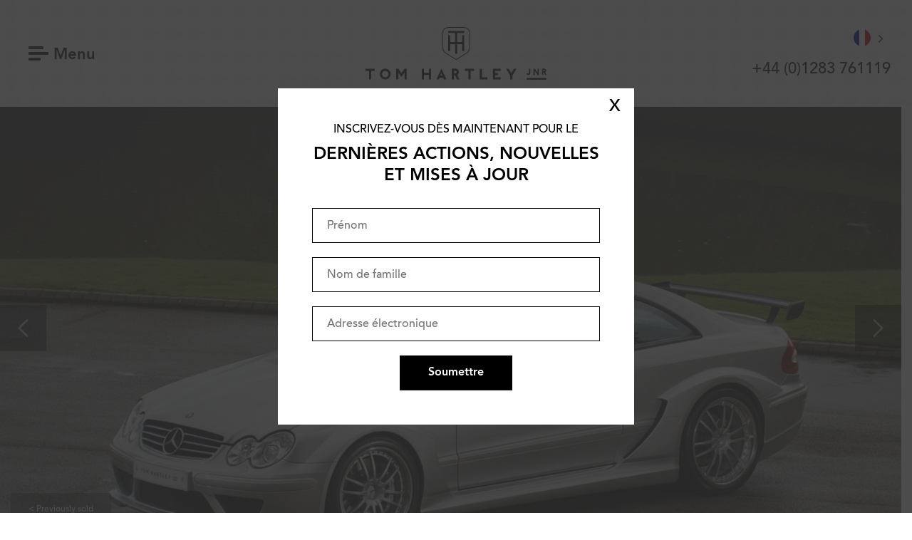

--- FILE ---
content_type: text/html; charset=UTF-8
request_url: https://www.tomhartleyjnr.com/fr/car/previously-sold/2005/mercedes-benz/clk-dtm/mercedes-benz-clk-dtm/
body_size: 24152
content:
<!DOCTYPE html>
<html class="wf-loading" lang="fr">
<head>
    <meta charset="UTF-8"/>
<script type="text/javascript">
/* <![CDATA[ */
 var gform;gform||(document.addEventListener("gform_main_scripts_loaded",function(){gform.scriptsLoaded=!0}),window.addEventListener("DOMContentLoaded",function(){gform.domLoaded=!0}),gform={domLoaded:!1,scriptsLoaded:!1,initializeOnLoaded:function(o){gform.domLoaded&&gform.scriptsLoaded?o():!gform.domLoaded&&gform.scriptsLoaded?window.addEventListener("DOMContentLoaded",o):document.addEventListener("gform_main_scripts_loaded",o)},hooks:{action:{},filter:{}},addAction:function(o,n,r,t){gform.addHook("action",o,n,r,t)},addFilter:function(o,n,r,t){gform.addHook("filter",o,n,r,t)},doAction:function(o){gform.doHook("action",o,arguments)},applyFilters:function(o){return gform.doHook("filter",o,arguments)},removeAction:function(o,n){gform.removeHook("action",o,n)},removeFilter:function(o,n,r){gform.removeHook("filter",o,n,r)},addHook:function(o,n,r,t,i){null==gform.hooks[o][n]&&(gform.hooks[o][n]=[]);var e=gform.hooks[o][n];null==i&&(i=n+"_"+e.length),gform.hooks[o][n].push({tag:i,callable:r,priority:t=null==t?10:t})},doHook:function(n,o,r){var t;if(r=Array.prototype.slice.call(r,1),null!=gform.hooks[n][o]&&((o=gform.hooks[n][o]).sort(function(o,n){return o.priority-n.priority}),o.forEach(function(o){"function"!=typeof(t=o.callable)&&(t=window[t]),"action"==n?t.apply(null,r):r[0]=t.apply(null,r)})),"filter"==n)return r[0]},removeHook:function(o,n,t,i){var r;null!=gform.hooks[o][n]&&(r=(r=gform.hooks[o][n]).filter(function(o,n,r){return!!(null!=i&&i!=o.tag||null!=t&&t!=o.priority)}),gform.hooks[o][n]=r)}}); 
/* ]]> */
</script>

    <meta name="viewport" content="width=device-width, initial-scale=1"/>

    <link rel="profile" href="http://gmpg.org/xfn/11"/>
    <link rel="pingback" href="https://www.tomhartleyjnr.com/xmlrpc.php"/>
    
    <meta name="apple-mobile-web-app-title" content="Tom Hartley Jnr" />
    
    <link rel="apple-touch-icon" sizes="180x180" href="/favicon/apple-touch-icon.png">
	<link rel="icon" type="image/png" sizes="32x32" href="/favicon/favicon-32x32.png">
	<link rel="icon" type="image/png" sizes="16x16" href="/favicon/favicon-16x16.png">
	<link rel="manifest" href="/favicon/site.webmanifest">
	<link rel="mask-icon" href="/favicon/safari-pinned-tab.svg" color="#5bbad5">
	<meta name="msapplication-TileColor" content="#da532c">
	<meta name="theme-color" content="#ffffff">
	
		<meta name="twitter:image" content="https://www.tomhartleyjnr.com/wp-content/uploads/2019/05/K666DTM-000_1024x768-768x576.jpg?12345')">
	
	<!-- <script src="//code.jquery.com/jquery-3.3.1.min.js"></script> -->
	
	<meta name='robots' content='index, follow, max-image-preview:large, max-snippet:-1, max-video-preview:-1' />

	<!-- This site is optimized with the Yoast SEO plugin v21.8 - https://yoast.com/wordpress/plugins/seo/ -->
	<title>MERCEDES-BENZ CLK DTM - 163146 - Tom Hartley Jnr</title>
	<link rel="canonical" href="https://www.tomhartleyjnr.com/fr/car/previously-sold/2005/mercedes-benz/clk-dtm/mercedes-benz-clk-dtm/" />
	<meta property="og:locale" content="fr" />
	<meta property="og:type" content="article" />
	<meta property="og:title" content="MERCEDES-BENZ CLK DTM - Tom Hartley Jnr" />
	<meta property="og:description" content="La CLK DTM AMG est une voiture très spéciale. Seuls 100 exemplaires de la version coupé la plus désirable ont été produits, dont très peu avec conduite à droite. Développé par AMG, la division officielle de Mercedes-Benz chargée des performances, le DTM tire son nom de la série de courses de voitures de tourisme allemande éponyme - les Deutsche Tourenwagen Masters - et [...]" />
	<meta property="og:url" content="https://www.tomhartleyjnr.com/fr/car/previously-sold/2005/mercedes-benz/clk-dtm/mercedes-benz-clk-dtm/" />
	<meta property="og:site_name" content="Tom Hartley Jnr" />
	<meta property="article:modified_time" content="2023-07-17T11:21:41+00:00" />
	<meta property="og:image" content="https://www.tomhartleyjnr.com/wp-content/uploads/2019/05/K666DTM-000_1024x768.jpg" />
	<meta property="og:image:width" content="1024" />
	<meta property="og:image:height" content="768" />
	<meta property="og:image:type" content="image/jpeg" />
	<meta name="twitter:card" content="résumé_grande_image" />
	<meta name="twitter:label1" content="Estimated reading time" />
	<meta name="twitter:data1" content="1 minute" />
	<script type="application/ld+json" class="yoast-schema-graph">{"@context":"https:\/\/schema.org","@graph":[{"@type":"WebPage","@id":"https:\/\/www.tomhartleyjnr.com\/car\/previously-sold\/2005\/mercedes-benz\/clk-dtm\/mercedes-benz-clk-dtm\/","url":"https:\/\/www.tomhartleyjnr.com\/car\/previously-sold\/2005\/mercedes-benz\/clk-dtm\/mercedes-benz-clk-dtm\/","name":"MERCEDES-BENZ CLK DTM - Tom Hartley Jnr","isPartOf":{"@id":"https:\/\/www.tomhartleyjnr.com\/#website"},"primaryImageOfPage":{"@id":"https:\/\/www.tomhartleyjnr.com\/car\/previously-sold\/2005\/mercedes-benz\/clk-dtm\/mercedes-benz-clk-dtm\/#primaryimage"},"image":{"@id":"https:\/\/www.tomhartleyjnr.com\/car\/previously-sold\/2005\/mercedes-benz\/clk-dtm\/mercedes-benz-clk-dtm\/#primaryimage"},"thumbnailUrl":"https:\/\/www.tomhartleyjnr.com\/wp-content\/uploads\/2019\/05\/K666DTM-000_1024x768.jpg","datePublished":"2019-06-13T13:11:32+00:00","dateModified":"2023-07-17T11:21:41+00:00","breadcrumb":{"@id":"https:\/\/www.tomhartleyjnr.com\/car\/previously-sold\/2005\/mercedes-benz\/clk-dtm\/mercedes-benz-clk-dtm\/#breadcrumb"},"inLanguage":"en-GB","potentialAction":[{"@type":"ReadAction","target":["https:\/\/www.tomhartleyjnr.com\/car\/previously-sold\/2005\/mercedes-benz\/clk-dtm\/mercedes-benz-clk-dtm\/"]}]},{"@type":"ImageObject","inLanguage":"en-GB","@id":"https:\/\/www.tomhartleyjnr.com\/car\/previously-sold\/2005\/mercedes-benz\/clk-dtm\/mercedes-benz-clk-dtm\/#primaryimage","url":"https:\/\/www.tomhartleyjnr.com\/wp-content\/uploads\/2019\/05\/K666DTM-000_1024x768.jpg","contentUrl":"https:\/\/www.tomhartleyjnr.com\/wp-content\/uploads\/2019\/05\/K666DTM-000_1024x768.jpg","width":1024,"height":768},{"@type":"BreadcrumbList","@id":"https:\/\/www.tomhartleyjnr.com\/car\/previously-sold\/2005\/mercedes-benz\/clk-dtm\/mercedes-benz-clk-dtm\/#breadcrumb","itemListElement":[{"@type":"ListItem","position":1,"name":"Accueil","item":"https:\/\/www.tomhartleyjnr.com\/"},{"@type":"ListItem","position":2,"name":"Voitures","item":"https:\/\/www.tomhartleyjnr.com\/car\/"},{"@type":"ListItem","position":3,"name":"MERCEDES-BENZ CLK DTM"}]},{"@type":"WebSite","@id":"https:\/\/www.tomhartleyjnr.com\/#website","url":"https:\/\/www.tomhartleyjnr.com\/","name":"Tom Hartley Jnr","description":"Des voitures classiques et performantes exquises","potentialAction":[{"@type":"SearchAction","target":{"@type":"EntryPoint","urlTemplate":"https:\/\/www.tomhartleyjnr.com\/?s={search_term_string}"},"query-input":"required name=search_term_string"}],"inLanguage":"en-GB"}]}</script>
	<!-- / Yoast SEO plugin. -->


<link rel='dns-prefetch' href='//www.google.com' />

<link rel="alternate" type="application/rss+xml" title="Tom Hartley Jnr &raquo; Feed" href="https://www.tomhartleyjnr.com/feed/" />
<link rel="alternate" type="application/rss+xml" title="Tom Hartley Jnr &raquo; Comments Feed" href="https://www.tomhartleyjnr.com/comments/feed/" />
<link rel="alternate" type="application/rss+xml" title="Tom Hartley Jnr &raquo; 2005 MERCEDES-BENZ CLK DTM Comments Feed" href="https://www.tomhartleyjnr.com/car/previously-sold/2005/mercedes-benz/clk-dtm/mercedes-benz-clk-dtm/feed/" />
<style id='wp-emoji-styles-inline-css' type='text/css'>

	img.wp-smiley, img.emoji {
		display: inline !important;
		border: none !important;
		box-shadow: none !important;
		height: 1em !important;
		width: 1em !important;
		margin: 0 0.07em !important;
		vertical-align: -0.1em !important;
		background: none !important;
		padding: 0 !important;
	}
</style>
<link rel='stylesheet' id='wp-block-library-css' href='https://www.tomhartleyjnr.com/wp-includes/css/dist/block-library/style.min.css?ver=6.5.7' type='text/css' media='all' />
<style id='classic-theme-styles-inline-css' type='text/css'>
/*! This file is auto-generated */
.wp-block-button__link{color:#fff;background-color:#32373c;border-radius:9999px;box-shadow:none;text-decoration:none;padding:calc(.667em + 2px) calc(1.333em + 2px);font-size:1.125em}.wp-block-file__button{background:#32373c;color:#fff;text-decoration:none}
</style>
<style id='global-styles-inline-css' type='text/css'>
body{--wp--preset--color--black: #000000;--wp--preset--color--cyan-bluish-gray: #abb8c3;--wp--preset--color--white: #ffffff;--wp--preset--color--pale-pink: #f78da7;--wp--preset--color--vivid-red: #cf2e2e;--wp--preset--color--luminous-vivid-orange: #ff6900;--wp--preset--color--luminous-vivid-amber: #fcb900;--wp--preset--color--light-green-cyan: #7bdcb5;--wp--preset--color--vivid-green-cyan: #00d084;--wp--preset--color--pale-cyan-blue: #8ed1fc;--wp--preset--color--vivid-cyan-blue: #0693e3;--wp--preset--color--vivid-purple: #9b51e0;--wp--preset--gradient--vivid-cyan-blue-to-vivid-purple: linear-gradient(135deg,rgba(6,147,227,1) 0%,rgb(155,81,224) 100%);--wp--preset--gradient--light-green-cyan-to-vivid-green-cyan: linear-gradient(135deg,rgb(122,220,180) 0%,rgb(0,208,130) 100%);--wp--preset--gradient--luminous-vivid-amber-to-luminous-vivid-orange: linear-gradient(135deg,rgba(252,185,0,1) 0%,rgba(255,105,0,1) 100%);--wp--preset--gradient--luminous-vivid-orange-to-vivid-red: linear-gradient(135deg,rgba(255,105,0,1) 0%,rgb(207,46,46) 100%);--wp--preset--gradient--very-light-gray-to-cyan-bluish-gray: linear-gradient(135deg,rgb(238,238,238) 0%,rgb(169,184,195) 100%);--wp--preset--gradient--cool-to-warm-spectrum: linear-gradient(135deg,rgb(74,234,220) 0%,rgb(151,120,209) 20%,rgb(207,42,186) 40%,rgb(238,44,130) 60%,rgb(251,105,98) 80%,rgb(254,248,76) 100%);--wp--preset--gradient--blush-light-purple: linear-gradient(135deg,rgb(255,206,236) 0%,rgb(152,150,240) 100%);--wp--preset--gradient--blush-bordeaux: linear-gradient(135deg,rgb(254,205,165) 0%,rgb(254,45,45) 50%,rgb(107,0,62) 100%);--wp--preset--gradient--luminous-dusk: linear-gradient(135deg,rgb(255,203,112) 0%,rgb(199,81,192) 50%,rgb(65,88,208) 100%);--wp--preset--gradient--pale-ocean: linear-gradient(135deg,rgb(255,245,203) 0%,rgb(182,227,212) 50%,rgb(51,167,181) 100%);--wp--preset--gradient--electric-grass: linear-gradient(135deg,rgb(202,248,128) 0%,rgb(113,206,126) 100%);--wp--preset--gradient--midnight: linear-gradient(135deg,rgb(2,3,129) 0%,rgb(40,116,252) 100%);--wp--preset--font-size--small: 13px;--wp--preset--font-size--medium: 20px;--wp--preset--font-size--large: 36px;--wp--preset--font-size--x-large: 42px;--wp--preset--spacing--20: 0.44rem;--wp--preset--spacing--30: 0.67rem;--wp--preset--spacing--40: 1rem;--wp--preset--spacing--50: 1.5rem;--wp--preset--spacing--60: 2.25rem;--wp--preset--spacing--70: 3.38rem;--wp--preset--spacing--80: 5.06rem;--wp--preset--shadow--natural: 6px 6px 9px rgba(0, 0, 0, 0.2);--wp--preset--shadow--deep: 12px 12px 50px rgba(0, 0, 0, 0.4);--wp--preset--shadow--sharp: 6px 6px 0px rgba(0, 0, 0, 0.2);--wp--preset--shadow--outlined: 6px 6px 0px -3px rgba(255, 255, 255, 1), 6px 6px rgba(0, 0, 0, 1);--wp--preset--shadow--crisp: 6px 6px 0px rgba(0, 0, 0, 1);}:where(.is-layout-flex){gap: 0.5em;}:where(.is-layout-grid){gap: 0.5em;}body .is-layout-flex{display: flex;}body .is-layout-flex{flex-wrap: wrap;align-items: center;}body .is-layout-flex > *{margin: 0;}body .is-layout-grid{display: grid;}body .is-layout-grid > *{margin: 0;}:where(.wp-block-columns.is-layout-flex){gap: 2em;}:where(.wp-block-columns.is-layout-grid){gap: 2em;}:where(.wp-block-post-template.is-layout-flex){gap: 1.25em;}:where(.wp-block-post-template.is-layout-grid){gap: 1.25em;}.has-black-color{color: var(--wp--preset--color--black) !important;}.has-cyan-bluish-gray-color{color: var(--wp--preset--color--cyan-bluish-gray) !important;}.has-white-color{color: var(--wp--preset--color--white) !important;}.has-pale-pink-color{color: var(--wp--preset--color--pale-pink) !important;}.has-vivid-red-color{color: var(--wp--preset--color--vivid-red) !important;}.has-luminous-vivid-orange-color{color: var(--wp--preset--color--luminous-vivid-orange) !important;}.has-luminous-vivid-amber-color{color: var(--wp--preset--color--luminous-vivid-amber) !important;}.has-light-green-cyan-color{color: var(--wp--preset--color--light-green-cyan) !important;}.has-vivid-green-cyan-color{color: var(--wp--preset--color--vivid-green-cyan) !important;}.has-pale-cyan-blue-color{color: var(--wp--preset--color--pale-cyan-blue) !important;}.has-vivid-cyan-blue-color{color: var(--wp--preset--color--vivid-cyan-blue) !important;}.has-vivid-purple-color{color: var(--wp--preset--color--vivid-purple) !important;}.has-black-background-color{background-color: var(--wp--preset--color--black) !important;}.has-cyan-bluish-gray-background-color{background-color: var(--wp--preset--color--cyan-bluish-gray) !important;}.has-white-background-color{background-color: var(--wp--preset--color--white) !important;}.has-pale-pink-background-color{background-color: var(--wp--preset--color--pale-pink) !important;}.has-vivid-red-background-color{background-color: var(--wp--preset--color--vivid-red) !important;}.has-luminous-vivid-orange-background-color{background-color: var(--wp--preset--color--luminous-vivid-orange) !important;}.has-luminous-vivid-amber-background-color{background-color: var(--wp--preset--color--luminous-vivid-amber) !important;}.has-light-green-cyan-background-color{background-color: var(--wp--preset--color--light-green-cyan) !important;}.has-vivid-green-cyan-background-color{background-color: var(--wp--preset--color--vivid-green-cyan) !important;}.has-pale-cyan-blue-background-color{background-color: var(--wp--preset--color--pale-cyan-blue) !important;}.has-vivid-cyan-blue-background-color{background-color: var(--wp--preset--color--vivid-cyan-blue) !important;}.has-vivid-purple-background-color{background-color: var(--wp--preset--color--vivid-purple) !important;}.has-black-border-color{border-color: var(--wp--preset--color--black) !important;}.has-cyan-bluish-gray-border-color{border-color: var(--wp--preset--color--cyan-bluish-gray) !important;}.has-white-border-color{border-color: var(--wp--preset--color--white) !important;}.has-pale-pink-border-color{border-color: var(--wp--preset--color--pale-pink) !important;}.has-vivid-red-border-color{border-color: var(--wp--preset--color--vivid-red) !important;}.has-luminous-vivid-orange-border-color{border-color: var(--wp--preset--color--luminous-vivid-orange) !important;}.has-luminous-vivid-amber-border-color{border-color: var(--wp--preset--color--luminous-vivid-amber) !important;}.has-light-green-cyan-border-color{border-color: var(--wp--preset--color--light-green-cyan) !important;}.has-vivid-green-cyan-border-color{border-color: var(--wp--preset--color--vivid-green-cyan) !important;}.has-pale-cyan-blue-border-color{border-color: var(--wp--preset--color--pale-cyan-blue) !important;}.has-vivid-cyan-blue-border-color{border-color: var(--wp--preset--color--vivid-cyan-blue) !important;}.has-vivid-purple-border-color{border-color: var(--wp--preset--color--vivid-purple) !important;}.has-vivid-cyan-blue-to-vivid-purple-gradient-background{background: var(--wp--preset--gradient--vivid-cyan-blue-to-vivid-purple) !important;}.has-light-green-cyan-to-vivid-green-cyan-gradient-background{background: var(--wp--preset--gradient--light-green-cyan-to-vivid-green-cyan) !important;}.has-luminous-vivid-amber-to-luminous-vivid-orange-gradient-background{background: var(--wp--preset--gradient--luminous-vivid-amber-to-luminous-vivid-orange) !important;}.has-luminous-vivid-orange-to-vivid-red-gradient-background{background: var(--wp--preset--gradient--luminous-vivid-orange-to-vivid-red) !important;}.has-very-light-gray-to-cyan-bluish-gray-gradient-background{background: var(--wp--preset--gradient--very-light-gray-to-cyan-bluish-gray) !important;}.has-cool-to-warm-spectrum-gradient-background{background: var(--wp--preset--gradient--cool-to-warm-spectrum) !important;}.has-blush-light-purple-gradient-background{background: var(--wp--preset--gradient--blush-light-purple) !important;}.has-blush-bordeaux-gradient-background{background: var(--wp--preset--gradient--blush-bordeaux) !important;}.has-luminous-dusk-gradient-background{background: var(--wp--preset--gradient--luminous-dusk) !important;}.has-pale-ocean-gradient-background{background: var(--wp--preset--gradient--pale-ocean) !important;}.has-electric-grass-gradient-background{background: var(--wp--preset--gradient--electric-grass) !important;}.has-midnight-gradient-background{background: var(--wp--preset--gradient--midnight) !important;}.has-small-font-size{font-size: var(--wp--preset--font-size--small) !important;}.has-medium-font-size{font-size: var(--wp--preset--font-size--medium) !important;}.has-large-font-size{font-size: var(--wp--preset--font-size--large) !important;}.has-x-large-font-size{font-size: var(--wp--preset--font-size--x-large) !important;}
.wp-block-navigation a:where(:not(.wp-element-button)){color: inherit;}
:where(.wp-block-post-template.is-layout-flex){gap: 1.25em;}:where(.wp-block-post-template.is-layout-grid){gap: 1.25em;}
:where(.wp-block-columns.is-layout-flex){gap: 2em;}:where(.wp-block-columns.is-layout-grid){gap: 2em;}
.wp-block-pullquote{font-size: 1.5em;line-height: 1.6;}
</style>
<link rel='stylesheet' id='weglot-css-css' href='https://www.tomhartleyjnr.com/wp-content/plugins/weglot/dist/css/front-css.css?ver=4.2.6' type='text/css' media='' />
<style id='weglot-css-inline-css' type='text/css'>
.weglot-flags>a:before, .weglot-flags>span:before {
	margin-right: 0 !important;
	margin-left: 10px !important;
}
ul.col .weglot-flags>a:before, ul.col .weglot-flags>span:before {
	margin-right: 10px !important;
	margin-left: 0px !important;
}
.country-selector {
	margin-bottom: 10px;
}
.country-selector a {
	padding: 0 !important;
}
</style>
<link rel='stylesheet' id='new-flag-css-css' href='https://www.tomhartleyjnr.com/wp-content/plugins/weglot/app/styles/new-flags.css?ver=4.2.6' type='text/css' media='all' />
<link rel='stylesheet' id='thj-style-css' href='https://www.tomhartleyjnr.com/wp-content/themes/thj/assets/css/style.css?ver=1.0' type='text/css' media='all' />
<link rel='stylesheet' id='popup-maker-site-css' href='//www.tomhartleyjnr.com/wp-content/uploads/pum/pum-site-styles.css?generated=1713787336&#038;ver=1.18.5' type='text/css' media='all' />
<script type="text/javascript" src="https://www.tomhartleyjnr.com/wp-content/plugins/weglot/dist/front-js.js?ver=4.2.6" id="wp-weglot-js-js"></script>
<script type="text/javascript" src="https://www.tomhartleyjnr.com/wp-includes/js/jquery/jquery.min.js?ver=3.7.1" id="jquery-core-js"></script>
<script type="text/javascript" src="https://www.tomhartleyjnr.com/wp-includes/js/jquery/jquery-migrate.min.js?ver=3.4.1" id="jquery-migrate-js"></script>
<script type="text/javascript" src="https://www.tomhartleyjnr.com/wp-content/themes/thj/assets/js/scripts.js?ver=1.0" id="thj-scripts-js"></script>
<script type="text/javascript" defer='defer' src="https://www.tomhartleyjnr.com/wp-content/plugins/gravityforms/js/jquery.json.min.js?ver=2.8.18" id="gform_json-js"></script>
<script type="text/javascript" id="gform_gravityforms-js-extra">
/* <![CDATA[ */
var gf_global = {"gf_currency_config":{"name":"U.S. Dollar","symbol_left":"$","symbol_right":"","symbol_padding":"","thousand_separator":",","decimal_separator":".","decimals":2,"code":"USD"},"base_url":"https:\/\/www.tomhartleyjnr.com\/wp-content\/plugins\/gravityforms","number_formats":[],"spinnerUrl":"https:\/\/www.tomhartleyjnr.com\/wp-content\/plugins\/gravityforms\/images\/spinner.svg","version_hash":"03c336d0b5d13f354d4a359e579bd735","strings":{"newRowAdded":"New row added.","rowRemoved":"Row removed","formSaved":"The form has been saved.  The content contains the link to return and complete the form."}};
var gf_global = {"gf_currency_config":{"name":"U.S. Dollar","symbol_left":"$","symbol_right":"","symbol_padding":"","thousand_separator":",","decimal_separator":".","decimals":2,"code":"USD"},"base_url":"https:\/\/www.tomhartleyjnr.com\/wp-content\/plugins\/gravityforms","number_formats":[],"spinnerUrl":"https:\/\/www.tomhartleyjnr.com\/wp-content\/plugins\/gravityforms\/images\/spinner.svg","version_hash":"03c336d0b5d13f354d4a359e579bd735","strings":{"newRowAdded":"New row added.","rowRemoved":"Row removed","formSaved":"The form has been saved.  The content contains the link to return and complete the form."}};
var gform_i18n = {"datepicker":{"days":{"monday":"Mo","tuesday":"Tu","wednesday":"We","thursday":"Th","friday":"Fr","saturday":"Sa","sunday":"Su"},"months":{"january":"January","february":"February","march":"March","april":"April","may":"May","june":"June","july":"July","august":"August","september":"September","october":"October","november":"November","december":"December"},"firstDay":1,"iconText":"Select date"}};
var gf_legacy_multi = {"6":"1"};
var gform_gravityforms = {"strings":{"invalid_file_extension":"This type of file is not allowed. Must be one of the following:","delete_file":"Delete this file","in_progress":"in progress","file_exceeds_limit":"File exceeds size limit","illegal_extension":"This type of file is not allowed.","max_reached":"Maximum number of files reached","unknown_error":"There was a problem while saving the file on the server","currently_uploading":"Please wait for the uploading to complete","cancel":"Cancel","cancel_upload":"Cancel this upload","cancelled":"Cancelled"},"vars":{"images_url":"https:\/\/www.tomhartleyjnr.com\/wp-content\/plugins\/gravityforms\/images"}};
/* ]]> */
</script>
<script type="text/javascript" defer='defer' src="https://www.tomhartleyjnr.com/wp-content/plugins/gravityforms/js/gravityforms.min.js?ver=2.8.18" id="gform_gravityforms-js"></script>
<script type="text/javascript" defer='defer' src="https://www.google.com/recaptcha/api.js?hl=en&amp;ver=6.5.7#038;render=explicit" id="gform_recaptcha-js"></script>
<script type="text/javascript" defer='defer' src="https://www.tomhartleyjnr.com/wp-content/plugins/gravityforms/assets/js/dist/utils.min.js?ver=50c7bea9c2320e16728e44ae9fde5f26" id="gform_gravityforms_utils-js"></script>
<link rel="https://api.w.org/" href="https://www.tomhartleyjnr.com/wp-json/" /><link rel="EditURI" type="application/rsd+xml" title="RSD" href="https://www.tomhartleyjnr.com/xmlrpc.php?rsd" />
<meta name="generator" content="WordPress 6.5.7" />
<link rel='shortlink' href='https://www.tomhartleyjnr.com/?p=60030' />
<link rel="alternate" type="application/json+oembed" href="https://www.tomhartleyjnr.com/wp-json/oembed/1.0/embed?url=https%3A%2F%2Fwww.tomhartleyjnr.com%2Fcar%2Fpreviously-sold%2F2005%2Fmercedes-benz%2Fclk-dtm%2Fmercedes-benz-clk-dtm%2F" />
<link rel="alternate" type="text/xml+oembed" href="https://www.tomhartleyjnr.com/wp-json/oembed/1.0/embed?url=https%3A%2F%2Fwww.tomhartleyjnr.com%2Fcar%2Fpreviously-sold%2F2005%2Fmercedes-benz%2Fclk-dtm%2Fmercedes-benz-clk-dtm%2F&#038;format=xml" />

<meta name="google" content="notranslate"/>
<link rel="alternate" href="https://www.tomhartleyjnr.com/car/previously-sold/2005/mercedes-benz/clk-dtm/mercedes-benz-clk-dtm/" hreflang="en"/>
<link rel="alternate" href="https://www.tomhartleyjnr.com/de/car/previously-sold/2005/mercedes-benz/clk-dtm/mercedes-benz-clk-dtm/" hreflang="de"/>
<link rel="alternate" href="https://www.tomhartleyjnr.com/es/car/previously-sold/2005/mercedes-benz/clk-dtm/mercedes-benz-clk-dtm/" hreflang="es"/>
<link rel="alternate" href="https://www.tomhartleyjnr.com/fr/car/previously-sold/2005/mercedes-benz/clk-dtm/mercedes-benz-clk-dtm/" hreflang="fr"/>
<link rel="alternate" href="https://www.tomhartleyjnr.com/it/car/previously-sold/2005/mercedes-benz/clk-dtm/mercedes-benz-clk-dtm/" hreflang="it"/>
		<style type="text/css" id="wp-custom-css">
			.single-tomtalks iframe {
	width: 100%;
	height: 500px;
}
@media only screen and (max-width: 600px) {
	.single-tomtalks iframe {
	height: 250px;
}
}

@media only screen and (max-width: 768px) {
	.site-header .country-selector {
		display: none;
	}
.country-selector a {
    padding: 0 10px !important;
}
.col .country-selector.weglot-dropdown {
background-color: transparent;
display: flex;
	margin: 10px 0 20px;
}
	.col .country-selector.weglot-dropdown .wgcurrent {
width: 30px;
display: inline-block;
		border: none;
	}
	.col .country-selector.weglot-dropdown ul {
		position: relative;
		display: block;
		border: none;
		background: transparent;
	}
	.col .country-selector.weglot-dropdown li {
		width: 40px;
		display: inline-block;
		border:none;
	}
	.col .country-selector.weglot-dropdown a, .country-selector.weglot-dropdown span {
		padding: 0;
	}
}
@media only screen and (min-width: 600px) {
	.col .country-selector {
		display: none;
	}
.country-selector.weglot-dropdown {
    background-color: transparent;
}
.country-selector.weglot-dropdown .wgcurrent a, .country-selector.weglot-dropdown .wgcurrent span {
    padding-right: 28px !important;
}
.country-selector.weglot-dropdown ul {
	background: transparent !important;
	border: none;
}
.country-selector.weglot-dropdown a, .country-selector.weglot-dropdown span {
	padding: 0 !important;
	padding-right: 0 !important;
}
.country-selector.weglot-dropdown .wgcurrent {
	border: none;
}
}		</style>
			
	<!-- Google Tag Manager -->
	<script>(function(w,d,s,l,i){w[l]=w[l]||[];w[l].push({'gtm.start':
	new Date().getTime(),event:'gtm.js'});var f=d.getElementsByTagName(s)[0],
	j=d.createElement(s),dl=l!='dataLayer'?'&l='+l:'';j.async=true;j.src=
	'https://www.googletagmanager.com/gtm.js?id='+i+dl;f.parentNode.insertBefore(j,f);
	})(window,document,'script','dataLayer','GTM-K3N558RZ');</script>
	<!-- End Google Tag Manager -->
	
	<!-- Google tag (gtag.js) --> <script async src="https://www.googletagmanager.com/gtag/js?id=G-PHFMS2NQ1V"></script> <script> window.dataLayer = window.dataLayer || []; function gtag(){dataLayer.push(arguments);} gtag('js', new Date()); gtag('config', 'G-PHFMS2NQ1V'); </script>
	
    <link rel="stylesheet" type="text/css" href="//cdn.jsdelivr.net/npm/slick-carousel@1.8.1/slick/slick.css"/>
    <link rel="stylesheet" type="text/css" href="https://www.tomhartleyjnr.com/wp-content/themes/thj/addons2.css?v=2"/>
   	<link rel="stylesheet" href="https://cdn.jsdelivr.net/gh/fancyapps/fancybox@3.5.7/dist/jquery.fancybox.min.css"/>
	
	<style type="text/css" media="screen">
		body .two-cols .left.call-to-action .inner {
			position: relative;
		}
		.two-cols .left, .two-cols .right {
			position: relative;
		}
		
		#field_1_4, #field_2_10, #field_4_17, #field_3_12 {
			display: none;
		}
		
		@media screen and (min-width: 678px) {
			body .feature-header .background {
			    height: calc(100vh - 12em);
			}	
			
			body.single-car .feature-header .header-content {
				top: 0;
			}
		}
		
		.single-tomtalks .stock-item .item-gallery {
			padding-top: 0;
		}
		
		.single-tomtalks .social.remove-before ~ .stock-item {
			padding-top: 10em;
		}
				
		
		.animate-in {
/*
			opacity: 1 !important;
			transform: matrix(1, 0, 0, 1, 0, 0) !important;
*/
		}
		
		#description ul {
			margin-left: 13px;
			margin-bottom: 20px;
		}
		
		#description li {
			list-style-type: disc;
			font-size: 1.7em;
			margin-bottom: 10px;
		}
		
		.single-column ol {
			margin-left: 13px;
		}
		
		.single-column ol li {
			list-style-type: decimal;
			font-size: 1.7em;
			line-height: 1.7em;
			margin-bottom: 10px;
			margin-bottom: 10px;
		}
		
		.bg-top {
			background-position: center top !important;
		}
		
		.bg-bottom {
			background-position: center bottom !important;
		}
		
		@media screen and (max-width: 678px) {
			#description li {
				font-size: 15px;
				line-height: 20px;
			}
		}
		
		.the-car-thumb {
			height: 320px !important;
		}
		@media screen and (max-width: 678px) {
			.the-car-thumb {
				height: 220px !important;
			    background-position: bottom !important;
			}
			#page {
				padding-top: 0 !important;
			}
			
		}
		@media screen and (max-width: 600px) {
			.banner.no-content {
			    margin-bottom: 0;
			}
		}
		
		@media only screen and (min-device-width : 768px) and (max-device-width : 1024px)  { 
			.feature-header, .simple-header {
				margin-top: 150px;
			}
			.homepage .two-blocks {
				padding-bottom: 0;
			}
			body .homepage .social .feed li {
				width: 31% !important;
				height: 200px !important;
				padding-bottom: 0 !important;
			}
		}
		
		html {
			margin-top: 0 !important;
		}
		
		#pum-95194 .pum-content {
			padding: 30px;
			color: #000;
			line-height: 1.25;
		}
		
		#pum-95194 #gform_1 {
			flex-wrap: wrap;
		}
		
		#pum-95194 .gform_body {
			width: 100%;
		}
		
		#pum-95194 h4 {
			font-size: 24px;
			line-height: 1.25;
			margin: 10px auto 10px auto;
		}
		
		#pum-95194 label {
			display: none;
		}
		
		#pum-95194 input[type="text"], #pum-95194 input[type="email"] {
			width: 100%;
			margin-top: 20px;
			border: 1px solid #000;
			padding: 15px 20px 13px 20px;
			color: #000;
			appearance: none;
			-webkit-appearance: none;
			font-family: "Avenir", sans-serif !important;
		}
		
		#pum-95194 #field_6_4 {
			display: none;
		}
		
		#pum-95194 input::placeholder {
			font-family: "Avenir", sans-serif;
		}
		
		#pum-95194 .gform_footer {
			display: flex;
			align-items: center;
			justify-content: center;
			text-align: center;
			width: 100%;
		}
		
		#pum-95194 .validation_error {
			font-size: 14px;
			margin-bottom: 0px;
			line-height: 1.25;
			margin-top: 10px;
		}
		
		#pum-95194 input[type="submit"] {
			cursor: pointer;
			background: #000;
			padding: 15px 40px;
			text-align: center;
			margin: 20px auto 0 auto;
			color: #FFF;
			appearance: none;
			-webkit-appearance: none;
			border: none;
			font-weight: bold;
		}
		
		#popmake-95194 {
			max-width: 500px !important;
		}
		
		#popmake-95194 .validation_message {
			margin-bottom: 0 !important;
		}
		
		.pum-theme-95185 .pum-content + .pum-close, .pum-theme-default-theme .pum-content + .pum-close {
			background: none;
			box-shadow: none;
			color: #000;
			font-size: 24px;
			padding: 8px 0;
			font-weight: 100;
		}
	</style>
	
</head>

<body class="car-template-default single single-car postid-60030">
	
	
<!-- Google Tag Manager (noscript) -->
<noscript><iframe src="https://www.googletagmanager.com/ns.html?id=GTM-K3N558RZ"
height="0" width="0" style="display:none;visibility:hidden"></iframe></noscript>
<!-- End Google Tag Manager (noscript) -->
	
<script>
	
	(function(i,s,o,g,r,a,m){i['GoogleAnalyticsObject']=r;i[r]=i[r]||function(){
	(i[r].q=i[r].q||[]).push(arguments)},i[r].l=1*new Date();a=s.createElement(o),
	m=s.getElementsByTagName(o)[0];a.async=1;a.src=g;m.parentNode.insertBefore(a,m)
	})(window,document,'script','//www.google-analytics.com/analytics.js','ga');
	
	ga('create', 'UA-51473652-1', 'auto');
	ga('send', 'pageview');
	
</script>

<div id="page" class="site slider-relative">

    <a class="skip-link screen-reader-text" href="#content">Passer au contenu</a>

    <header id="masthead" class="site-header" role="banner">
        <div class="header-wrapper">
            <a tabindex="0" aria-label="Menu" role="button" aria-controls="navigation" class="toggle-menu"><span></span> <strong>Menu</strong></a>

            <h1 class="site-title"><a href="/fr/" title="Tom Hartley Jnr" rel="home">Tom Hartley Jnr</a></h1>
            <div style="text-align: right;">
            <aside data-wg-notranslate="" class="country-selector weglot-dropdown close_outside_click closed weglot-shortcode wg-" tabindex="0" aria-expanded="false" aria-label="Language selected: French"><input id="wg176639449469490a7ee6b88598" class="weglot_choice" type="checkbox" name="menu"/><label data-l="fr" tabindex="-1" for="wg176639449469490a7ee6b88598" class="wgcurrent wg-li weglot-lang weglot-language weglot-flags flag-3 fr" data-code-language="fr" data-name-language=""><span class="wglanguage-name"></span></label><ul role="none"><li data-l="en" class="wg-li weglot-lang weglot-language weglot-flags flag-3 en" data-code-language="en" role="option"><a title="Language switcher : English" class="weglot-language-en" role="option" data-wg-notranslate="" href="https://www.tomhartleyjnr.com/car/previously-sold/2005/mercedes-benz/clk-dtm/mercedes-benz-clk-dtm/"></a></li><li data-l="de" class="wg-li weglot-lang weglot-language weglot-flags flag-3 de" data-code-language="de" role="option"><a title="Language switcher : German" class="weglot-language-de" role="option" data-wg-notranslate="" href="https://www.tomhartleyjnr.com/de/car/previously-sold/2005/mercedes-benz/clk-dtm/mercedes-benz-clk-dtm/"></a></li><li data-l="es" class="wg-li weglot-lang weglot-language weglot-flags flag-3 es" data-code-language="es" role="option"><a title="Language switcher : Spanish" class="weglot-language-es" role="option" data-wg-notranslate="" href="https://www.tomhartleyjnr.com/es/car/previously-sold/2005/mercedes-benz/clk-dtm/mercedes-benz-clk-dtm/"></a></li><li data-l="it" class="wg-li weglot-lang weglot-language weglot-flags flag-3 it" data-code-language="it" role="option"><a title="Language switcher : Italian" class="weglot-language-it" role="option" data-wg-notranslate="" href="https://www.tomhartleyjnr.com/it/car/previously-sold/2005/mercedes-benz/clk-dtm/mercedes-benz-clk-dtm/"></a></li></ul></aside>            <p class="telephone"><strong>+44 (0)1283 761119</strong> <a href="tel:+44 (0)1283 761119"><span class="icon-old-phone"></span></a></p>
        	</div>
        </div><!-- .header-wrapper -->
    </header><!-- #masthead -->

    <nav id="site-navigation" class="main-navigation" role="navigation">
    <a tabindex="0" class="close-menu"><span></span> Fermer</a>
    <div class="cols">
        <ul class="col">
            <li class="mobile-link">
                <a href="/fr/current-stock/">Stock actuel</a>
            </li>
													
			
            <li class="mobile-link">
                <a href="/fr/previously-sold/">Précédemment vendu</a>
            </li>
                            
				<li><a href="/fr/current-stock/" title="Stock actuel">Stock actuel</a>
					
									
		
                                            <ul class="sub-menu">
						
							
							
                                                            <li><a href="/fr/about-us/" title="À propos de nous">À propos de nous</a>
                                                                <li><a href="/fr/sales/" title="Ventes">Ventes</a>
                                                                <li><a href="/fr/about-tom-hartley-jnr/" title="À propos de Tom Hartley Jnr">À propos de Tom Hartley Jnr</a>
                                                                <li><a href="/fr/testimonials/" title="Témoignages">Témoignages</a>
                                                                <li><a href="/fr/news/" title="Nouvelles et événements">Nouvelles et événements</a>
                                                                <li><a href="/fr/tomtalks/" title="Vidéos de Tom Talks">Vidéos de Tom Talks</a>
                                                        </ul>
                                    </li>
                    </ul>
        <ul class="col">
                            <li><a href="/fr/previously-sold/" title="Précédemment vendu">Précédemment vendu</a>
                                            <ul class="sub-menu">
                                                            <li><a href="/fr/selling-your-car/" title="Vendre votre voiture">Vendre votre voiture</a>
                                                                <li><a href="/fr/our-services/" title="Nos services">Nos services</a>
                                                                <li><a href="/fr/our-services/expert-advice/" title="Conseils d'experts">Conseils d'experts</a>
                                                                <li><a href="/fr/our-services/finance/" title="Finance">Finance</a>
                                                                <li><a href="/fr/our-services/transportation/" title="Transport et stockage">Transport et stockage</a>
                                                                <li><a href="/fr/join-the-team/" title="Rejoindre l'équipe">Rejoindre l'équipe</a>
                                                        </ul>
                                    </li>
                    </ul>
        <ul class="col last">
            <li class="mobile-link"><a href="/fr/contact-us/" title="Contactez-nous">Contactez-nous</a>
            <li><a href="/fr/contact-us/" title="Contactez-nous">Contactez-nous</a>
                <ul class="sub-menu">
                    <li>+44 (0)1283 761119</li>
                    <li>
                        <a href="mailto:info@tomhartleyjnr.com">info@tomhartleyjnr.com</a>
                    </li>
                </ul>
                <ul class="sub-menu social-menu">
                    <li>Suivez-nous</li>
                    <li class="social">
                        <a target="_blank" href="https://twitter.com/tomhartleyjnr" title="Suivez-nous sur Twitter">
                            <svg id="x-icon" width="13" height="15" viewbox="0 0 1200 1227" fill="none" xmlns="http://www.w3.org/2000/svg">
                                <path d="M714.163 519.284L1160.89 0H1055.03L667.137 450.887L357.328 0H0L468.492 681.821L0 1226.37H105.866L515.491 750.218L842.672 1226.37H1200L714.137 519.284H714.163ZM569.165 687.828L521.697 619.934L144.011 79.6944H306.615L611.412 515.685L658.88 583.579L1055.08 1150.3H892.476L569.165 687.854V687.828Z" fill="#ffffff" />
                            </svg>
                        </a>
                        <a target="_blank" href="https://www.facebook.com/tomhartleyjnrltd/" title="Retrouvez-nous sur Facebook">
                            <span class="icon-facebook"></span>
                        </a>
                        <a target="_blank" href="https://www.instagram.com/tomhartleyjunior/" title="Suivez-nous sur Instagram">
                            <span class="icon-instagram"></span>
                        </a>
                        <a target="_blank" href="https://www.youtube.com/channel/UCVcX6LugtAGlxnRsS_M1W8Q" title="Retrouvez-nous sur YouTube">
                            <span class="icon-youtube"></span>
                        </a>
                    </li>
                </ul>
            </li>
            <!--Weglot 4.2.6--><aside data-wg-notranslate="" class="country-selector weglot-dropdown close_outside_click closed weglot-shortcode wg-" tabindex="0" aria-expanded="false" aria-label="Language selected: French"><input id="wg176639449569490a7f1cf45649" class="weglot_choice" type="checkbox" name="menu"/><label data-l="fr" tabindex="-1" for="wg176639449569490a7f1cf45649" class="wgcurrent wg-li weglot-lang weglot-language weglot-flags flag-3 fr" data-code-language="fr" data-name-language=""><span class="wglanguage-name"></span></label><ul role="none"><li data-l="en" class="wg-li weglot-lang weglot-language weglot-flags flag-3 en" data-code-language="en" role="option"><a title="Language switcher : English" class="weglot-language-en" role="option" data-wg-notranslate="" href="https://www.tomhartleyjnr.com/car/previously-sold/2005/mercedes-benz/clk-dtm/mercedes-benz-clk-dtm/"></a></li><li data-l="de" class="wg-li weglot-lang weglot-language weglot-flags flag-3 de" data-code-language="de" role="option"><a title="Language switcher : German" class="weglot-language-de" role="option" data-wg-notranslate="" href="https://www.tomhartleyjnr.com/de/car/previously-sold/2005/mercedes-benz/clk-dtm/mercedes-benz-clk-dtm/"></a></li><li data-l="es" class="wg-li weglot-lang weglot-language weglot-flags flag-3 es" data-code-language="es" role="option"><a title="Language switcher : Spanish" class="weglot-language-es" role="option" data-wg-notranslate="" href="https://www.tomhartleyjnr.com/es/car/previously-sold/2005/mercedes-benz/clk-dtm/mercedes-benz-clk-dtm/"></a></li><li data-l="it" class="wg-li weglot-lang weglot-language weglot-flags flag-3 it" data-code-language="it" role="option"><a title="Language switcher : Italian" class="weglot-language-it" role="option" data-wg-notranslate="" href="https://www.tomhartleyjnr.com/it/car/previously-sold/2005/mercedes-benz/clk-dtm/mercedes-benz-clk-dtm/"></a></li></ul></aside>
        </ul>
        <div class="badge">
            <img src="https://www.tomhartleyjnr.com/wp-content/themes/thj/assets/img/thj-icon-white.svg" alt="Tom Hartley Jnr" />
        </div>
    </div><!-- .wrapper -->
</nav><!-- #site-navigation --><div id="content" class="site-content previously-sold">
    <div id="primary" class="content-area">
        <main id="main" class="site-main" role="main">
            <section class="stock-item">
                <div style="position: relative;">
                    <div>
                        <style>
                            .back-button {
                                position: absolute;
                                background: rgba(0, 0, 0, .3);
                                color: #FFF;
                                left: 15px;
                                bottom: 15px;
                                z-index: 1000;
                                padding: 23px 25px 20px 25px;
                                font-size: 12px;
                                line-height: 0;
                                transition: all, .25s;
                            }

                            .back-button:hover {
                                background: rgba(0, 0, 0, 1);
                            }

                            .whatsapp,
                            .linkedin {
                                transition: all 0.2s;
                                background-color: #fff;
                            }

                            .whatsapp:hover,
                            .linkedin:hover {
                                background-color: #989898;
                            }

                            @media screen and (max-width: 768px) {
                                .back-button {
                                    display: none;
                                }
                            }
                        </style>
                                                            <a class="back-button" href="/fr/previously-sold/">
                                        < Previously sold</a>
                                                            </div>
                    <div class="featured-prev"><img src="https://www.tomhartleyjnr.com/wp-content/themes/thj/images/back.png" alt="Retour"></div>
                    <header class="entry-header feature-header cycle-slideshow"
                        data-cycle-swipe="true"
                        data-cycle-swipe-fx="scrollHorz"
                        data-cycle-log="false"
                        data-cycle-fx="fadeout"
                        data-cycle-delay="2800"
                        data-cycle-timeout="2800"
                        data-cycle-speed="600"
                        data-cycle-slides="> .background"
                        data-cycle-prev=".featured-prev"
                        data-cycle-next=".featured-next">
                                                    <div class="background" style="background-image: url('https://www.tomhartleyjnr.com/wp-content/uploads/2019/05/K666DTM-000_1024x768.jpg');">
                            </div>
                                                    <div class="background swap-bg" data-full-bg="https://www.tomhartleyjnr.com/wp-content/uploads/2019/05/K666DTM-002_1024x768.jpg" data-mobile-bg="https://www.tomhartleyjnr.com/wp-content/uploads/2019/05/K666DTM-002_1024x768-768x576.jpg"></div>
                                                    <div class="background swap-bg" data-full-bg="https://www.tomhartleyjnr.com/wp-content/uploads/2019/05/K666DTM-003_1024x768.jpg" data-mobile-bg="https://www.tomhartleyjnr.com/wp-content/uploads/2019/05/K666DTM-003_1024x768-768x576.jpg"></div>
                                                    <div class="background swap-bg" data-full-bg="https://www.tomhartleyjnr.com/wp-content/uploads/2019/05/K666DTM-004_1024x768.jpg" data-mobile-bg="https://www.tomhartleyjnr.com/wp-content/uploads/2019/05/K666DTM-004_1024x768-768x576.jpg"></div>
                                                    <div class="background swap-bg" data-full-bg="https://www.tomhartleyjnr.com/wp-content/uploads/2019/05/K666DTM-005_1024x768.jpg" data-mobile-bg="https://www.tomhartleyjnr.com/wp-content/uploads/2019/05/K666DTM-005_1024x768-768x576.jpg"></div>
                                                    <div class="background swap-bg" data-full-bg="https://www.tomhartleyjnr.com/wp-content/uploads/2019/05/K666DTM-006_1024x768.jpg" data-mobile-bg="https://www.tomhartleyjnr.com/wp-content/uploads/2019/05/K666DTM-006_1024x768-768x576.jpg"></div>
                                                    <div class="background swap-bg" data-full-bg="https://www.tomhartleyjnr.com/wp-content/uploads/2019/05/K666DTM-007_1024x768.jpg" data-mobile-bg="https://www.tomhartleyjnr.com/wp-content/uploads/2019/05/K666DTM-007_1024x768-768x576.jpg"></div>
                                                    <div class="background swap-bg" data-full-bg="https://www.tomhartleyjnr.com/wp-content/uploads/2019/05/K666DTM-008_1024x768.jpg" data-mobile-bg="https://www.tomhartleyjnr.com/wp-content/uploads/2019/05/K666DTM-008_1024x768-768x576.jpg"></div>
                                                    <div class="background swap-bg" data-full-bg="https://www.tomhartleyjnr.com/wp-content/uploads/2019/05/K666DTM-009_1024x768.jpg" data-mobile-bg="https://www.tomhartleyjnr.com/wp-content/uploads/2019/05/K666DTM-009_1024x768-768x576.jpg"></div>
                                                    <div class="background swap-bg" data-full-bg="https://www.tomhartleyjnr.com/wp-content/uploads/2019/05/K666DTM-010_1024x768.jpg" data-mobile-bg="https://www.tomhartleyjnr.com/wp-content/uploads/2019/05/K666DTM-010_1024x768-768x576.jpg"></div>
                                                    <div class="background swap-bg" data-full-bg="https://www.tomhartleyjnr.com/wp-content/uploads/2019/05/K666DTM-011_1024x768.jpg" data-mobile-bg="https://www.tomhartleyjnr.com/wp-content/uploads/2019/05/K666DTM-011_1024x768-768x576.jpg"></div>
                                                    <div class="background swap-bg" data-full-bg="https://www.tomhartleyjnr.com/wp-content/uploads/2019/05/K666DTM-012_1024x768.jpg" data-mobile-bg="https://www.tomhartleyjnr.com/wp-content/uploads/2019/05/K666DTM-012_1024x768-768x576.jpg"></div>
                                                    <div class="background swap-bg" data-full-bg="https://www.tomhartleyjnr.com/wp-content/uploads/2019/05/K666DTM-013_1024x768.jpg" data-mobile-bg="https://www.tomhartleyjnr.com/wp-content/uploads/2019/05/K666DTM-013_1024x768-768x576.jpg"></div>
                                                    <div class="background swap-bg" data-full-bg="https://www.tomhartleyjnr.com/wp-content/uploads/2019/05/K666DTM-014_1024x768.jpg" data-mobile-bg="https://www.tomhartleyjnr.com/wp-content/uploads/2019/05/K666DTM-014_1024x768-768x576.jpg"></div>
                                                    <div class="background swap-bg" data-full-bg="https://www.tomhartleyjnr.com/wp-content/uploads/2019/05/K666DTM-015_1024x768.jpg" data-mobile-bg="https://www.tomhartleyjnr.com/wp-content/uploads/2019/05/K666DTM-015_1024x768-768x576.jpg"></div>
                                                    <div class="background swap-bg" data-full-bg="https://www.tomhartleyjnr.com/wp-content/uploads/2019/05/K666DTM-016_1024x768.jpg" data-mobile-bg="https://www.tomhartleyjnr.com/wp-content/uploads/2019/05/K666DTM-016_1024x768-768x576.jpg"></div>
                                                    <div class="background swap-bg" data-full-bg="https://www.tomhartleyjnr.com/wp-content/uploads/2019/05/K666DTM-017_1024x768.jpg" data-mobile-bg="https://www.tomhartleyjnr.com/wp-content/uploads/2019/05/K666DTM-017_1024x768-768x576.jpg"></div>
                                                    <div class="background swap-bg" data-full-bg="https://www.tomhartleyjnr.com/wp-content/uploads/2019/05/K666DTM-018_1024x768.jpg" data-mobile-bg="https://www.tomhartleyjnr.com/wp-content/uploads/2019/05/K666DTM-018_1024x768-768x576.jpg"></div>
                                                    <div class="background swap-bg" data-full-bg="https://www.tomhartleyjnr.com/wp-content/uploads/2019/05/K666DTM-019_1024x768.jpg" data-mobile-bg="https://www.tomhartleyjnr.com/wp-content/uploads/2019/05/K666DTM-019_1024x768-768x576.jpg"></div>
                                                    <div class="background swap-bg" data-full-bg="https://www.tomhartleyjnr.com/wp-content/uploads/2019/05/K666DTM-020_1024x768.jpg" data-mobile-bg="https://www.tomhartleyjnr.com/wp-content/uploads/2019/05/K666DTM-020_1024x768-768x576.jpg"></div>
                                                    <div class="background swap-bg" data-full-bg="https://www.tomhartleyjnr.com/wp-content/uploads/2019/05/K666DTM-021_1024x768.jpg" data-mobile-bg="https://www.tomhartleyjnr.com/wp-content/uploads/2019/05/K666DTM-021_1024x768-768x576.jpg"></div>
                                                    <div class="background swap-bg" data-full-bg="https://www.tomhartleyjnr.com/wp-content/uploads/2019/05/K666DTM-022_1024x768.jpg" data-mobile-bg="https://www.tomhartleyjnr.com/wp-content/uploads/2019/05/K666DTM-022_1024x768-768x576.jpg"></div>
                                                    <div class="background swap-bg" data-full-bg="https://www.tomhartleyjnr.com/wp-content/uploads/2019/05/K666DTM-023_1024x768.jpg" data-mobile-bg="https://www.tomhartleyjnr.com/wp-content/uploads/2019/05/K666DTM-023_1024x768-768x576.jpg"></div>
                                                    <div class="background swap-bg" data-full-bg="https://www.tomhartleyjnr.com/wp-content/uploads/2019/05/K666DTM-024_1024x768.jpg" data-mobile-bg="https://www.tomhartleyjnr.com/wp-content/uploads/2019/05/K666DTM-024_1024x768-768x576.jpg"></div>
                                                    <div class="background swap-bg" data-full-bg="https://www.tomhartleyjnr.com/wp-content/uploads/2019/05/K666DTM-025_1024x768.jpg" data-mobile-bg="https://www.tomhartleyjnr.com/wp-content/uploads/2019/05/K666DTM-025_1024x768-768x576.jpg"></div>
                                                    <div class="background swap-bg" data-full-bg="https://www.tomhartleyjnr.com/wp-content/uploads/2019/05/K666DTM-026_1024x768.jpg" data-mobile-bg="https://www.tomhartleyjnr.com/wp-content/uploads/2019/05/K666DTM-026_1024x768-768x576.jpg"></div>
                                                    <div class="background swap-bg" data-full-bg="https://www.tomhartleyjnr.com/wp-content/uploads/2019/05/K666DTM-027_1024x768.jpg" data-mobile-bg="https://www.tomhartleyjnr.com/wp-content/uploads/2019/05/K666DTM-027_1024x768-768x576.jpg"></div>
                                                    <div class="background swap-bg" data-full-bg="https://www.tomhartleyjnr.com/wp-content/uploads/2019/05/K666DTM-028_1024x768.jpg" data-mobile-bg="https://www.tomhartleyjnr.com/wp-content/uploads/2019/05/K666DTM-028_1024x768-768x576.jpg"></div>
                                                    <div class="background swap-bg" data-full-bg="https://www.tomhartleyjnr.com/wp-content/uploads/2019/05/K666DTM-029_1024x768.jpg" data-mobile-bg="https://www.tomhartleyjnr.com/wp-content/uploads/2019/05/K666DTM-029_1024x768-768x576.jpg"></div>
                                                    <div class="background swap-bg" data-full-bg="https://www.tomhartleyjnr.com/wp-content/uploads/2019/05/K666DTM-030_1024x768.jpg" data-mobile-bg="https://www.tomhartleyjnr.com/wp-content/uploads/2019/05/K666DTM-030_1024x768-768x576.jpg"></div>
                        
                        <div class="header-content">
                            <div class="pager"></div>

                            <div class="wrapper">
                                <h1 class="entry-title">
                                                                            2005 MERCEDES-BENZ CLK DTM                                                                     </h1>
                                                                    <p class="sub-title" style>Argent brillant avec sièges de course noirs                                                                            </p>
                                
                                                                    <p class="sold" style="background: #1D1D1D; color: #FFFFFF; display: inline-block; font-size: 1.6em; line-height: 110%; font-weight: 700; padding: 0.625em 0.625em 0.4375em;">VENDU</p>
                                                            </div><!-- .wrapper -->
                        </div><!-- .header-content -->
                    </header><!-- .entry-header -->
                    <div class="featured-next"><img src="https://www.tomhartleyjnr.com/wp-content/themes/thj/images/next.png" alt="Suivant"></div>
                </div>

                <div class="entry-content">
                    <div class="mobile-text-show cycle-slideshow" style="background: #F1F1F1; margin-top: 0; padding-top: 0;" data-cycle-swipe="true" data-cycle-auto-height="container" data-cycle-swipe-fx="scrollHorz" data-cycle-log="false" data-cycle-fx="fadeout"
                        data-cycle-delay="4000" data-cycle-timeout="4000"
                        data-cycle-speed="1000" data-cycle-slides="> a" data-cycle-pager="> .pager">
                        <a href="#">
                            <div class="header-content" style="padding-top: 20px;">
                                <div class="wrapper" style="padding-bottom: 30px;">
                                    <h1 class="entry-title">
                                        2005 MERCEDES-BENZ CLK DTM                                     </h1>
                                                                            <p class="sub-title" style="text-align: center; font-weight: 400; font-size: 14px;">Argent brillant avec
                                            Sièges de course noirs                                        </p>
                                    
                                                                            <p class="sold" style="background: #1D1D1D; color: #FFFFFF; display: inline-block; font-size: 14px; line-height: 110%; font-weight: 700; padding: 10px 15px;">VENDU</p>
                                                                    </div><!-- .wrapper -->
                            </div><!-- .header-content -->
                        </a>
                    </div>
                    <div class="item-specification animate-in">
                        <div class="wrapper narrow">
                            <ul class="tabs">
                                <li class="active" data-tab="description">Description</li>
                                <li data-tab="specification">Spécification</li>
                                <li class="controls" data-tab="description">
                                    <a target="_blank" href="/fr/pdf/?car_id=60030" title="Imprimer" class="desktop-only"><span class="icon-print"></span></a>
                                    <!--                                        <a href="#" title="Email" class="desktop-only"><span class="icon-email"></span></a>-->
                                <li class="share share-this" data-tab="description">
                                    <div style="width: 200px;" class="social-share">
                                        <div class="flex">
                                            <a href="https://twitter.com/intent/tweet?url=https://www.tomhartleyjnr.com/car/previously-sold/2005/mercedes-benz/clk-dtm/mercedes-benz-clk-dtm/&amp;text=2005 MERCEDES-BENZ CLK DTM&amp;via=tomhartleyjnr" title="Tweet This"
                                                rel="nofollow" class="twitter" target="_blank" data-social-network="twitter"
                                                onclick="window.open(this.href, '', 'menubar=no,toolbar=no,resizable=yes,scrollbars=yes,left=967,top=451,width=626,height=438'); return false;"><svg width="15" height="17" viewbox="0 0 1200 1227" fill="none" xmlns="http://www.w3.org/2000/svg">
                                                    <path d="M714.163 519.284L1160.89 0H1055.03L667.137 450.887L357.328 0H0L468.492 681.821L0 1226.37H105.866L515.491 750.218L842.672 1226.37H1200L714.137 519.284H714.163ZM569.165 687.828L521.697 619.934L144.011 79.6944H306.615L611.412 515.685L658.88 583.579L1055.08 1150.3H892.476L569.165 687.854V687.828Z" fill="black" />
                                                </svg>
                                            </a>
                                            <a href="http://www.facebook.com/sharer/sharer.php?u=https://www.tomhartleyjnr.com/car/previously-sold/2005/mercedes-benz/clk-dtm/mercedes-benz-clk-dtm/" title="Partager sur Facrbook" rel="nofollow" class="facebook" target="_blank"
                                                data-social-network="facebook" onclick="window.open(this.href, '', 'menubar=no,toolbar=no,resizable=yes,scrollbars=yes,left=980,top=370,width=600,height=600'); return false;"><span
                                                    class="icon-facebook"></span></a>
                                            <a href="https://www.linkedin.com/sharing/share-offsite/?url=https://www.tomhartleyjnr.com/car/previously-sold/2005/mercedes-benz/clk-dtm/mercedes-benz-clk-dtm/" title="Partager sur LinkedIn" rel="nofollow" class="linkedin" target="_blank"
                                                data-social-network="LinkedIn" onclick="window.open(this.href, '', 'menubar=no,toolbar=no,resizable=yes,scrollbars=yes,left=980,top=370,width=600,height=600'); return false;"><svg xmlns="http://www.w3.org/2000/svg" width="17" height="17" viewbox="0 0 24 24">
                                                    <path d="M19 0h-14c-2.761 0-5 2.239-5 5v14c0 2.761 2.239 5 5 5h14c2.762 0 5-2.239 5-5v-14c0-2.761-2.238-5-5-5zm-11 19h-3v-11h3v11zm-1.5-12.268c-.966 0-1.75-.79-1.75-1.764s.784-1.764 1.75-1.764 1.75.79 1.75 1.764-.783 1.764-1.75 1.764zm13.5 12.268h-3v-5.604c0-3.368-4-3.113-4 0v5.604h-3v-11h3v1.765c1.396-2.586 7-2.777 7 2.476v6.759z" />
                                                </svg></a>
                                            <a href="https://api.whatsapp.com/send?text=https://www.tomhartleyjnr.com/car/previously-sold/2005/mercedes-benz/clk-dtm/mercedes-benz-clk-dtm/" title="Partager sur WhatsApp" rel="nofollow" class="whatsapp" target="_blank"
                                                data-social-network="WhatsApp" onclick="window.open(this.href, '', 'menubar=no,toolbar=no,resizable=yes,scrollbars=yes,left=980,top=370,width=600,height=600'); return false;"><svg xmlns="http://www.w3.org/2000/svg" x="0px" y="0px" width="18" height="18" viewbox="0 0 24 24">
                                                    <path d="M 12.011719 2 C 6.5057187 2 2.0234844 6.478375 2.0214844 11.984375 C 2.0204844 13.744375 2.4814687 15.462563 3.3554688 16.976562 L 2 22 L 7.2324219 20.763672 C 8.6914219 21.559672 10.333859 21.977516 12.005859 21.978516 L 12.009766 21.978516 C 17.514766 21.978516 21.995047 17.499141 21.998047 11.994141 C 22.000047 9.3251406 20.962172 6.8157344 19.076172 4.9277344 C 17.190172 3.0407344 14.683719 2.001 12.011719 2 z M 12.009766 4 C 14.145766 4.001 16.153109 4.8337969 17.662109 6.3417969 C 19.171109 7.8517969 20.000047 9.8581875 19.998047 11.992188 C 19.996047 16.396187 16.413812 19.978516 12.007812 19.978516 C 10.674812 19.977516 9.3544062 19.642812 8.1914062 19.007812 L 7.5175781 18.640625 L 6.7734375 18.816406 L 4.8046875 19.28125 L 5.2851562 17.496094 L 5.5019531 16.695312 L 5.0878906 15.976562 C 4.3898906 14.768562 4.0204844 13.387375 4.0214844 11.984375 C 4.0234844 7.582375 7.6067656 4 12.009766 4 z M 8.4765625 7.375 C 8.3095625 7.375 8.0395469 7.4375 7.8105469 7.6875 C 7.5815469 7.9365 6.9355469 8.5395781 6.9355469 9.7675781 C 6.9355469 10.995578 7.8300781 12.182609 7.9550781 12.349609 C 8.0790781 12.515609 9.68175 15.115234 12.21875 16.115234 C 14.32675 16.946234 14.754891 16.782234 15.212891 16.740234 C 15.670891 16.699234 16.690438 16.137687 16.898438 15.554688 C 17.106437 14.971687 17.106922 14.470187 17.044922 14.367188 C 16.982922 14.263188 16.816406 14.201172 16.566406 14.076172 C 16.317406 13.951172 15.090328 13.348625 14.861328 13.265625 C 14.632328 13.182625 14.464828 13.140625 14.298828 13.390625 C 14.132828 13.640625 13.655766 14.201187 13.509766 14.367188 C 13.363766 14.534188 13.21875 14.556641 12.96875 14.431641 C 12.71875 14.305641 11.914938 14.041406 10.960938 13.191406 C 10.218937 12.530406 9.7182656 11.714844 9.5722656 11.464844 C 9.4272656 11.215844 9.5585938 11.079078 9.6835938 10.955078 C 9.7955938 10.843078 9.9316406 10.663578 10.056641 10.517578 C 10.180641 10.371578 10.223641 10.267562 10.306641 10.101562 C 10.389641 9.9355625 10.347156 9.7890625 10.285156 9.6640625 C 10.223156 9.5390625 9.737625 8.3065 9.515625 7.8125 C 9.328625 7.3975 9.131125 7.3878594 8.953125 7.3808594 C 8.808125 7.3748594 8.6425625 7.375 8.4765625 7.375 z"></path>
                                                </svg></a>

                                        </div>
                                    </div>

                                    <a href="#" title="Partager"><span class="icon-share"></span></a>
                                </li>

                            </ul>

                            <div id="description" class="tab-content active">
                                                                <p>La CLK DTM AMG est une voiture très spéciale. Seuls 100 exemplaires de la version coupé la plus désirable ont été produits, dont très peu avec conduite à droite. Développé par AMG, la division officielle de Mercedes-Benz chargée des performances, le DTM tire son nom de la série de courses de voitures de tourisme allemande éponyme - les Deutsche Tourenwagen Masters - et a été construit sur la plate-forme de la CLK C209 (Coupé Leicht Kurz - Coupé Light Short) de deuxième génération, qui avait été introduite en 2002. Alors que les voitures de compétition du DTM étaient limitées par le règlement à un moteur V8 de 4,0 litres à aspiration normale développant moins de 500 ch, la version routière d'AMG était équipée d'un moteur suralimenté de 5,4 litres développant quelque 582 ch et 800 Nm (590 lb/pi). Cette voiture particulière est l'un des rares exemplaires fournis par le Royaume-Uni, entretenu par Mercedes-Benz Brooklands, complet avec tous ses manuels d'origine et le carnet d'entretien et totalement immaculé dans l'ensemble. Il s'agit sans doute de la Mercedes-Benz moderne la plus recherchée !</p>
                            </div><!-- .tab-content -->

                            <div id="specification" class="tab-content">
                                <ul class="specification">
                                                                                                                                                                    <li><strong>Mileage</strong> <span class="value" data-wg-notranslate="">4,500 Miles</span></li>
                                                                                                                                                                                                    <li><strong>Style du corps</strong> <span class="value" data-wg-notranslate="">Coupe</span></li>
                                                                                                                                                        <li><strong>Transmission</strong> <span class="value" data-wg-notranslate="">Automatic</span></li>
                                                                                                                <li><strong>Capacité du moteur</strong> <span class="value" data-wg-notranslate="">5439cc</span></li>
                                                                                                                <li><strong>Carburant</strong> <span class="value" data-wg-notranslate="">Petrol</span></li>
                                                                                                                <li><strong>Châssis n°</strong> 163146</li>
                                                                    </ul>
                            </div><!-- .tab-content -->
                                                                                </div><!-- .wrapper -->
                    </div><!-- .item-seciification -->

                    <div class="item-gallery animate-in">
                        <div class="wrapper">
                            <ul class="gallery">
                                <li class="lazy image-1" data-bg="url(https://www.tomhartleyjnr.com/wp-content/uploads/2019/05/K666DTM-000_1024x768-768x576.jpg?123)"><a href="https://www.tomhartleyjnr.com/wp-content/uploads/2019/05/K666DTM-000_1024x768.jpg" title="Galerie d'images" data-fancybox="gallery"></a></li><li class="lazy image-2" data-bg="url(https://www.tomhartleyjnr.com/wp-content/uploads/2019/05/K666DTM-002_1024x768-768x576.jpg?123)"><a href="https://www.tomhartleyjnr.com/wp-content/uploads/2019/05/K666DTM-002_1024x768.jpg" title="Galerie d'images" data-fancybox="gallery"></a></li><li class="lazy image-3" data-bg="url(https://www.tomhartleyjnr.com/wp-content/uploads/2019/05/K666DTM-003_1024x768-768x576.jpg?123)"><a href="https://www.tomhartleyjnr.com/wp-content/uploads/2019/05/K666DTM-003_1024x768.jpg" title="Galerie d'images" data-fancybox="gallery"></a></li><li class="lazy image-4" data-bg="url(https://www.tomhartleyjnr.com/wp-content/uploads/2019/05/K666DTM-004_1024x768-768x576.jpg?123)"><a href="https://www.tomhartleyjnr.com/wp-content/uploads/2019/05/K666DTM-004_1024x768.jpg" title="Galerie d'images" data-fancybox="gallery"></a></li><li class="lazy image-5" data-bg="url(https://www.tomhartleyjnr.com/wp-content/uploads/2019/05/K666DTM-005_1024x768-768x576.jpg?123)"><a href="https://www.tomhartleyjnr.com/wp-content/uploads/2019/05/K666DTM-005_1024x768.jpg" title="Galerie d'images" data-fancybox="gallery"></a></li><li class="lazy image-6" data-bg="url(https://www.tomhartleyjnr.com/wp-content/uploads/2019/05/K666DTM-006_1024x768-768x576.jpg?123)"><a href="https://www.tomhartleyjnr.com/wp-content/uploads/2019/05/K666DTM-006_1024x768.jpg" title="Galerie d'images" data-fancybox="gallery"></a></li><li class="lazy image-7" data-bg="url(https://www.tomhartleyjnr.com/wp-content/uploads/2019/05/K666DTM-007_1024x768-768x576.jpg?123)"><a href="https://www.tomhartleyjnr.com/wp-content/uploads/2019/05/K666DTM-007_1024x768.jpg" title="Galerie d'images" data-fancybox="gallery"></a></li><li class="lazy image-8" data-bg="url(https://www.tomhartleyjnr.com/wp-content/uploads/2019/05/K666DTM-008_1024x768-768x576.jpg?123)"><a href="https://www.tomhartleyjnr.com/wp-content/uploads/2019/05/K666DTM-008_1024x768.jpg" title="Galerie d'images" data-fancybox="gallery"></a></li><li class="lazy image-9" data-bg="url(https://www.tomhartleyjnr.com/wp-content/uploads/2019/05/K666DTM-009_1024x768-768x576.jpg?123)"><a href="https://www.tomhartleyjnr.com/wp-content/uploads/2019/05/K666DTM-009_1024x768.jpg" title="Galerie d'images" data-fancybox="gallery"></a></li><li class="lazy image-10" data-bg="url(https://www.tomhartleyjnr.com/wp-content/uploads/2019/05/K666DTM-010_1024x768-768x576.jpg?123)"><a href="https://www.tomhartleyjnr.com/wp-content/uploads/2019/05/K666DTM-010_1024x768.jpg" title="Galerie d'images" data-fancybox="gallery"></a></li><li class="lazy image-11" data-bg="url(https://www.tomhartleyjnr.com/wp-content/uploads/2019/05/K666DTM-011_1024x768-768x576.jpg?123)"><a href="https://www.tomhartleyjnr.com/wp-content/uploads/2019/05/K666DTM-011_1024x768.jpg" title="Galerie d'images" data-fancybox="gallery"></a></li><li class="lazy image-12" data-bg="url(https://www.tomhartleyjnr.com/wp-content/uploads/2019/05/K666DTM-012_1024x768-768x576.jpg?123)"><a href="https://www.tomhartleyjnr.com/wp-content/uploads/2019/05/K666DTM-012_1024x768.jpg" title="Galerie d'images" data-fancybox="gallery"></a></li><li class="lazy image-13" data-bg="url(https://www.tomhartleyjnr.com/wp-content/uploads/2019/05/K666DTM-013_1024x768-768x576.jpg?123)"><a href="https://www.tomhartleyjnr.com/wp-content/uploads/2019/05/K666DTM-013_1024x768.jpg" title="Galerie d'images" data-fancybox="gallery"></a></li><li class="lazy image-14" data-bg="url(https://www.tomhartleyjnr.com/wp-content/uploads/2019/05/K666DTM-014_1024x768-768x576.jpg?123)"><a href="https://www.tomhartleyjnr.com/wp-content/uploads/2019/05/K666DTM-014_1024x768.jpg" title="Galerie d'images" data-fancybox="gallery"></a></li><li class="lazy image-15" data-bg="url(https://www.tomhartleyjnr.com/wp-content/uploads/2019/05/K666DTM-015_1024x768-768x576.jpg?123)"><a href="https://www.tomhartleyjnr.com/wp-content/uploads/2019/05/K666DTM-015_1024x768.jpg" title="Galerie d'images" data-fancybox="gallery"></a></li></ul><a href="#" title="Pour en savoir plus" class="gallery-more">Charger plus</a><ul class="gallery gallery-extra"><li class="lazy image-16" data-bg="url(https://www.tomhartleyjnr.com/wp-content/uploads/2019/05/K666DTM-016_1024x768-768x576.jpg?123)"><a href="https://www.tomhartleyjnr.com/wp-content/uploads/2019/05/K666DTM-016_1024x768.jpg" title="Galerie d'images" data-fancybox="gallery"></a></li><li class="lazy image-17" data-bg="url(https://www.tomhartleyjnr.com/wp-content/uploads/2019/05/K666DTM-017_1024x768-768x576.jpg?123)"><a href="https://www.tomhartleyjnr.com/wp-content/uploads/2019/05/K666DTM-017_1024x768.jpg" title="Galerie d'images" data-fancybox="gallery"></a></li><li class="lazy image-18" data-bg="url(https://www.tomhartleyjnr.com/wp-content/uploads/2019/05/K666DTM-018_1024x768-768x576.jpg?123)"><a href="https://www.tomhartleyjnr.com/wp-content/uploads/2019/05/K666DTM-018_1024x768.jpg" title="Galerie d'images" data-fancybox="gallery"></a></li><li class="lazy image-19" data-bg="url(https://www.tomhartleyjnr.com/wp-content/uploads/2019/05/K666DTM-019_1024x768-768x576.jpg?123)"><a href="https://www.tomhartleyjnr.com/wp-content/uploads/2019/05/K666DTM-019_1024x768.jpg" title="Galerie d'images" data-fancybox="gallery"></a></li><li class="lazy image-20" data-bg="url(https://www.tomhartleyjnr.com/wp-content/uploads/2019/05/K666DTM-020_1024x768-768x576.jpg?123)"><a href="https://www.tomhartleyjnr.com/wp-content/uploads/2019/05/K666DTM-020_1024x768.jpg" title="Galerie d'images" data-fancybox="gallery"></a></li><li class="lazy image-21" data-bg="url(https://www.tomhartleyjnr.com/wp-content/uploads/2019/05/K666DTM-021_1024x768-768x576.jpg?123)"><a href="https://www.tomhartleyjnr.com/wp-content/uploads/2019/05/K666DTM-021_1024x768.jpg" title="Galerie d'images" data-fancybox="gallery"></a></li><li class="lazy image-22" data-bg="url(https://www.tomhartleyjnr.com/wp-content/uploads/2019/05/K666DTM-022_1024x768-768x576.jpg?123)"><a href="https://www.tomhartleyjnr.com/wp-content/uploads/2019/05/K666DTM-022_1024x768.jpg" title="Galerie d'images" data-fancybox="gallery"></a></li><li class="lazy image-23" data-bg="url(https://www.tomhartleyjnr.com/wp-content/uploads/2019/05/K666DTM-023_1024x768-768x576.jpg?123)"><a href="https://www.tomhartleyjnr.com/wp-content/uploads/2019/05/K666DTM-023_1024x768.jpg" title="Galerie d'images" data-fancybox="gallery"></a></li><li class="lazy image-24" data-bg="url(https://www.tomhartleyjnr.com/wp-content/uploads/2019/05/K666DTM-024_1024x768-768x576.jpg?123)"><a href="https://www.tomhartleyjnr.com/wp-content/uploads/2019/05/K666DTM-024_1024x768.jpg" title="Galerie d'images" data-fancybox="gallery"></a></li><li class="lazy image-25" data-bg="url(https://www.tomhartleyjnr.com/wp-content/uploads/2019/05/K666DTM-025_1024x768-768x576.jpg?123)"><a href="https://www.tomhartleyjnr.com/wp-content/uploads/2019/05/K666DTM-025_1024x768.jpg" title="Galerie d'images" data-fancybox="gallery"></a></li><li class="lazy image-26" data-bg="url(https://www.tomhartleyjnr.com/wp-content/uploads/2019/05/K666DTM-026_1024x768-768x576.jpg?123)"><a href="https://www.tomhartleyjnr.com/wp-content/uploads/2019/05/K666DTM-026_1024x768.jpg" title="Galerie d'images" data-fancybox="gallery"></a></li><li class="lazy image-27" data-bg="url(https://www.tomhartleyjnr.com/wp-content/uploads/2019/05/K666DTM-027_1024x768-768x576.jpg?123)"><a href="https://www.tomhartleyjnr.com/wp-content/uploads/2019/05/K666DTM-027_1024x768.jpg" title="Galerie d'images" data-fancybox="gallery"></a></li><li class="lazy image-28" data-bg="url(https://www.tomhartleyjnr.com/wp-content/uploads/2019/05/K666DTM-028_1024x768-768x576.jpg?123)"><a href="https://www.tomhartleyjnr.com/wp-content/uploads/2019/05/K666DTM-028_1024x768.jpg" title="Galerie d'images" data-fancybox="gallery"></a></li><li class="lazy image-29" data-bg="url(https://www.tomhartleyjnr.com/wp-content/uploads/2019/05/K666DTM-029_1024x768-768x576.jpg?123)"><a href="https://www.tomhartleyjnr.com/wp-content/uploads/2019/05/K666DTM-029_1024x768.jpg" title="Galerie d'images" data-fancybox="gallery"></a></li><li class="lazy image-30" data-bg="url(https://www.tomhartleyjnr.com/wp-content/uploads/2019/05/K666DTM-030_1024x768-768x576.jpg?123)"><a href="https://www.tomhartleyjnr.com/wp-content/uploads/2019/05/K666DTM-030_1024x768.jpg" title="Galerie d'images" data-fancybox="gallery"></a></li>                            </ul>
                        </div><!-- .wrapper -->
                    </div><!-- .item-gallery -->
                                    </div><!-- .entry-content -->
            </section><!-- #post-## -->
        </main><!-- #main -->
    </div><!-- #primary -->
</div><!-- .site-content -->
<script>
    window.addEventListener('DOMContentLoaded', function() {
        jQuery(document).on('click', 'a[href^="#"]', function(event) {
            event.preventDefault()

            jQuery('html, body').animate({
                scrollTop: jQuery(jQuery.attr(this, 'href')).offset().top - 500
            }, 500)
        })

        jQuery('#field_3_10 input').val('2005 MERCEDES-BENZ CLK DTM - 163146')
    })
</script>
<div class="newsletter-signup">
  <div class="wrapper narrow animate-in">
    <h3 class="form-title">Inscrivez-vous à notre bulletin d'information pour être informé en priorité de nos dernières actions, de nos nouvelles et de bien d'autres choses encore.</h3>

    <div class="newsletter-form">
      
                <div class='gf_browser_chrome gform_wrapper gform_legacy_markup_wrapper gform-theme--no-framework' data-form-theme='legacy' data-form-index='0' id='gform_wrapper_1' ><div id='gf_1' class='gform_anchor' tabindex='-1'></div><form  method='post' enctype='multipart/form-data'  id='gform_1'  action='/fr/car/previously-sold/2005/mercedes-benz/clk-dtm/mercedes-benz-clk-dtm/#gf_1' data-formid='1' novalidate> 
 <input type='hidden' class='gforms-pum' value='{"closepopup":false,"closedelay":0,"openpopup":false,"openpopup_id":0}' />
                        <div class='gform-body gform_body'><ul id='gform_fields_1' class='gform_fields top_label form_sublabel_below description_below validation_below'><li id="field_1_1" class="gfield gfield--type-text gfield--input-type-text gfield_contains_required field_sublabel_below gfield--no-description field_description_below field_validation_below gfield_visibility_visible"  data-js-reload="field_1_1" ><label class='gfield_label gform-field-label' for='input_1_1'>Prénom<span class="gfield_required"><span class="gfield_required gfield_required_asterisk">*</span></span></label><div class='ginput_container ginput_container_text'><input name='input_1' id='input_1_1' type='text' value='' class='medium'    placeholder='Prénom' aria-required="true" aria-invalid="false"   /> </div></li><li id="field_1_3" class="gfield gfield--type-text gfield--input-type-text field_sublabel_below gfield--no-description field_description_below field_validation_below gfield_visibility_visible"  data-js-reload="field_1_3" ><label class='gfield_label gform-field-label' for='input_1_3'>Nom de famille</label><div class='ginput_container ginput_container_text'><input name='input_3' id='input_1_3' type='text' value='' class='medium'    placeholder='Nom de famille'  aria-invalid="false"   /> </div></li><li id="field_1_2" class="gfield gfield--type-email gfield--input-type-email gfield_contains_required field_sublabel_below gfield--no-description field_description_below field_validation_below gfield_visibility_visible"  data-js-reload="field_1_2" ><label class='gfield_label gform-field-label' for='input_1_2'>Courriel<span class="gfield_required"><span class="gfield_required gfield_required_asterisk">*</span></span></label><div class='ginput_container ginput_container_email'>
                            <input name='input_2' id='input_1_2' type='email' value='' class='medium'   placeholder='Adresse électronique' aria-required="true" aria-invalid="false"  />
                        </div></li><li id="field_1_4" class="gfield gfield--type-captcha gfield--input-type-captcha gfield--width-full field_sublabel_below gfield--no-description field_description_below field_validation_below gfield_visibility_visible"  data-js-reload="field_1_4" ><label class='gfield_label gform-field-label' for='input_1_4'>CAPTCHA</label><div id='input_1_4' class='ginput_container ginput_recaptcha' data-sitekey='6Lf1nRUqAAAAAOnVSM4SlIwRb1F3vnf6ww-BlHZA'  data-theme='light' data-tabindex='-1' data-size='invisible' data-badge='bottomright'></div></li></ul></div>
        <div class='gform_footer top_label'> <input type='submit' id='gform_submit_button_1' class='gform_button button' value='Inscription'  onclick='if(window["gf_submitting_1"]){return false;}  if( !jQuery("#gform_1")[0].checkValidity || jQuery("#gform_1")[0].checkValidity()){window["gf_submitting_1"]=true;}  ' onkeypress='if( event.keyCode == 13 ){ if(window["gf_submitting_1"]){return false;} if( !jQuery("#gform_1")[0].checkValidity || jQuery("#gform_1")[0].checkValidity()){window["gf_submitting_1"]=true;}  jQuery("#gform_1").trigger("submit",[true]); }' /> 
            <input type='hidden' class='gform_hidden' name='is_submit_1' value='1' />
            <input type='hidden' class='gform_hidden' name='gform_submit' value='1' />
            
            <input type='hidden' class='gform_hidden' name='gform_unique_id' value='' />
            <input type='hidden' class='gform_hidden' name='state_1' value='WyJbXSIsIjI3YTU5MTZlNDFjYWUyNDczZTEyYmFlNDQ3MmU1MWUwIl0=' />
            <input type='hidden' class='gform_hidden' name='gform_target_page_number_1' id='gform_target_page_number_1' value='0' />
            <input type='hidden' class='gform_hidden' name='gform_source_page_number_1' id='gform_source_page_number_1' value='1' />
            <input type='hidden' name='gform_field_values' value='' />
            
        </div>
                        <p style="display: none !important;" class="akismet-fields-container" data-prefix="ak_"><label>Δ<textarea name="ak_hp_textarea" cols="45" rows="8" maxlength="100"></textarea></label><input type="hidden" id="ak_js_2" name="ak_js" value="219"/><script>document.getElementById( "ak_js_2" ).setAttribute( "value", ( new Date() ).getTime() );</script></p></form>
                        </div><script type="text/javascript">
/* <![CDATA[ */
 gform.initializeOnLoaded( function() {gformInitSpinner( 1, 'https://www.tomhartleyjnr.com/wp-content/plugins/gravityforms/images/spinner.svg', true );jQuery('#gform_ajax_frame_1').on('load',function(){var contents = jQuery(this).contents().find('*').html();var is_postback = contents.indexOf('GF_AJAX_POSTBACK') >= 0;if(!is_postback){return;}var form_content = jQuery(this).contents().find('#gform_wrapper_1');var is_confirmation = jQuery(this).contents().find('#gform_confirmation_wrapper_1').length > 0;var is_redirect = contents.indexOf('gformRedirect(){') >= 0;var is_form = form_content.length > 0 && ! is_redirect && ! is_confirmation;var mt = parseInt(jQuery('html').css('margin-top'), 10) + parseInt(jQuery('body').css('margin-top'), 10) + 100;if(is_form){jQuery('#gform_wrapper_1').html(form_content.html());if(form_content.hasClass('gform_validation_error')){jQuery('#gform_wrapper_1').addClass('gform_validation_error');} else {jQuery('#gform_wrapper_1').removeClass('gform_validation_error');}setTimeout( function() { /* delay the scroll by 50 milliseconds to fix a bug in chrome */ jQuery(document).scrollTop(jQuery('#gform_wrapper_1').offset().top - mt); }, 50 );if(window['gformInitDatepicker']) {gformInitDatepicker();}if(window['gformInitPriceFields']) {gformInitPriceFields();}var current_page = jQuery('#gform_source_page_number_1').val();gformInitSpinner( 1, 'https://www.tomhartleyjnr.com/wp-content/plugins/gravityforms/images/spinner.svg', true );jQuery(document).trigger('gform_page_loaded', [1, current_page]);window['gf_submitting_1'] = false;}else if(!is_redirect){var confirmation_content = jQuery(this).contents().find('.GF_AJAX_POSTBACK').html();if(!confirmation_content){confirmation_content = contents;}jQuery('#gform_wrapper_1').replaceWith(confirmation_content);jQuery(document).scrollTop(jQuery('#gf_1').offset().top - mt);jQuery(document).trigger('gform_confirmation_loaded', [1]);window['gf_submitting_1'] = false;wp.a11y.speak(jQuery('#gform_confirmation_message_1').text());}else{jQuery('#gform_1').append(contents);if(window['gformRedirect']) {gformRedirect();}}jQuery(document).trigger("gform_pre_post_render", [{ formId: "1", currentPage: "current_page", abort: function() { this.preventDefault(); } }]);                if (event && event.defaultPrevented) {                return;         }        const gformWrapperDiv = document.getElementById( "gform_wrapper_1" );        if ( gformWrapperDiv ) {            const visibilitySpan = document.createElement( "span" );            visibilitySpan.id = "gform_visibility_test_1";            gformWrapperDiv.insertAdjacentElement( "afterend", visibilitySpan );        }        const visibilityTestDiv = document.getElementById( "gform_visibility_test_1" );        let postRenderFired = false;                function triggerPostRender() {            if ( postRenderFired ) {                return;            }            postRenderFired = true;            jQuery( document ).trigger( 'gform_post_render', [1, current_page] );            gform.utils.trigger( { event: 'gform/postRender', native: false, data: { formId: 1, currentPage: current_page } } );            if ( visibilityTestDiv ) {                visibilityTestDiv.parentNode.removeChild( visibilityTestDiv );            }        }        function debounce( func, wait, immediate ) {            var timeout;            return function() {                var context = this, args = arguments;                var later = function() {                    timeout = null;                    if ( !immediate ) func.apply( context, args );                };                var callNow = immediate && !timeout;                clearTimeout( timeout );                timeout = setTimeout( later, wait );                if ( callNow ) func.apply( context, args );            };        }        const debouncedTriggerPostRender = debounce( function() {            triggerPostRender();        }, 200 );        if ( visibilityTestDiv && visibilityTestDiv.offsetParent === null ) {            const observer = new MutationObserver( ( mutations ) => {                mutations.forEach( ( mutation ) => {                    if ( mutation.type === 'attributes' && visibilityTestDiv.offsetParent !== null ) {                        debouncedTriggerPostRender();                        observer.disconnect();                    }                });            });            observer.observe( document.body, {                attributes: true,                childList: false,                subtree: true,                attributeFilter: [ 'style', 'class' ],            });        } else {            triggerPostRender();        }    } );} ); 
/* ]]> */
</script>
    </div>
  </div><!-- .wrapper -->
</div><!-- .newsletter-signup -->

<footer id="colophon" class="site-footer">
  <div class="wrapper">

    <div class="footer-icon">
      <div>
        <img src="https://www.tomhartleyjnr.com/wp-content/themes/thj/images/sunday_times.png" style="width: 75px;">
        <img src="https://www.tomhartleyjnr.com/wp-content/themes/thj/images/queens.svg">
      </div>
      <strong>Des voitures classiques et performantes exquises</strong>
    </div>

    <ul class="footer-socials">
      <li><a target="_blank" href="https://twitter.com/tomhartleyjnr" title="Suivez-nous sur X"><svg id="x-icon" width="17" height="19" viewbox="0 0 1200 1227" fill="none" xmlns="http://www.w3.org/2000/svg">
            <path d="M714.163 519.284L1160.89 0H1055.03L667.137 450.887L357.328 0H0L468.492 681.821L0 1226.37H105.866L515.491 750.218L842.672 1226.37H1200L714.137 519.284H714.163ZM569.165 687.828L521.697 619.934L144.011 79.6944H306.615L611.412 515.685L658.88 583.579L1055.08 1150.3H892.476L569.165 687.854V687.828Z" fill="#989898" />
          </svg>
        </a></li>
      <li><a target="_blank" href="https://www.facebook.com/tomhartleyjnrltd/" title="Retrouvez-nous sur Facebook"><span class="icon-facebook"></span></a></li>
      <li><a target="_blank" href="https://www.instagram.com/tomhartleyjunior/" title="Suivez-nous sur Instagram"><span class="icon-instagram"></span></a></li>
      <li><a target="_blank" href="https://www.youtube.com/channel/UCVcX6LugtAGlxnRsS_M1W8Q" title="Retrouvez-nous sur YouTube"><span class="icon-youtube"></span></a></li>
    </ul>

    <ul class="footer-info">
      <li>© <a href="/fr/" title="Tom Hartley Jnr" rel="home">Tom Hartley Jnr</a> 2025. Tous droits réservés.</li>
      <li><a href="/fr/privacy-notice/" title="Avis de confidentialité">Avis de confidentialité</a></li>
      <li><a href="/fr/terms-of-website-use/" title="Termes">Termes</a></li>
      <li><a href="/fr/modern-slavery-statement/" title="Déclaration sur l'esclavage moderne">Déclaration sur l'esclavage moderne</a></li>
      <li><a href="/fr/youtube-video-disclaimer/" title="Avis de non-responsabilité pour les vidéos de Youtube">Avis de non-responsabilité pour les vidéos de Youtube</a></li>
      <li style="opacity: 0.35;"><a href="https://www.alt-design.net/" title="Site par Alt">Site par Alt</a></li>
    </ul>

  </div><!-- .wrapper -->
  <a href="#" title="Retour au début" class="back-to-top" style="right: 0;">Retour au début de la page <span class="icon-arrow-up"></span></a>
</footer><!-- #colophon -->

</div><!-- #page -->

<style>
  .footer-icon>div>img {
    margin: 40px 20px;
  }

  .site-footer {
    padding: 5em 0 0;
  }

  .footer-socials a:hover #x-icon path {
    fill: white
  }

  #x-icon path {
    transition: all 0.2s;
  }

  @media screen and (max-width: 480px) {
    .footer-icon>div>img {
      width: 50px;
    }
  }
</style>


<div id="pum-95194" class="pum pum-overlay pum-theme-95185 pum-theme-default-theme popmake-overlay auto_open click_open" data-popmake="{&quot;id&quot;:95194,&quot;slug&quot;:&quot;newsletter-sign-up&quot;,&quot;theme_id&quot;:95185,&quot;cookies&quot;:[{&quot;event&quot;:&quot;on_popup_close&quot;,&quot;settings&quot;:{&quot;name&quot;:&quot;pum-95194&quot;,&quot;key&quot;:&quot;&quot;,&quot;session&quot;:false,&quot;path&quot;:&quot;1&quot;,&quot;time&quot;:&quot;1 month&quot;}},{&quot;event&quot;:&quot;pum_sub_form_success&quot;,&quot;settings&quot;:{&quot;name&quot;:&quot;pum-95194&quot;,&quot;key&quot;:&quot;&quot;,&quot;session&quot;:null,&quot;path&quot;:true,&quot;time&quot;:&quot;5 month&quot;}}],&quot;triggers&quot;:[{&quot;type&quot;:&quot;auto_open&quot;,&quot;settings&quot;:{&quot;cookie_name&quot;:[&quot;pum-95194&quot;],&quot;delay&quot;:&quot;3500&quot;}},{&quot;type&quot;:&quot;click_open&quot;,&quot;settings&quot;:{&quot;extra_selectors&quot;:&quot;&quot;,&quot;cookie_name&quot;:null}}],&quot;mobile_disabled&quot;:null,&quot;tablet_disabled&quot;:null,&quot;meta&quot;:{&quot;display&quot;:{&quot;stackable&quot;:false,&quot;overlay_disabled&quot;:false,&quot;scrollable_content&quot;:false,&quot;disable_reposition&quot;:false,&quot;size&quot;:&quot;medium&quot;,&quot;responsive_min_width&quot;:&quot;0%&quot;,&quot;responsive_min_width_unit&quot;:false,&quot;responsive_max_width&quot;:&quot;100%&quot;,&quot;responsive_max_width_unit&quot;:false,&quot;custom_width&quot;:&quot;640px&quot;,&quot;custom_width_unit&quot;:false,&quot;custom_height&quot;:&quot;380px&quot;,&quot;custom_height_unit&quot;:false,&quot;custom_height_auto&quot;:false,&quot;location&quot;:&quot;center&quot;,&quot;position_from_trigger&quot;:false,&quot;position_top&quot;:&quot;100&quot;,&quot;position_left&quot;:&quot;0&quot;,&quot;position_bottom&quot;:&quot;0&quot;,&quot;position_right&quot;:&quot;0&quot;,&quot;position_fixed&quot;:false,&quot;animation_type&quot;:&quot;fade&quot;,&quot;animation_speed&quot;:&quot;350&quot;,&quot;animation_origin&quot;:&quot;center top&quot;,&quot;overlay_zindex&quot;:false,&quot;zindex&quot;:&quot;1999999999&quot;},&quot;close&quot;:{&quot;text&quot;:&quot;&quot;,&quot;button_delay&quot;:&quot;0&quot;,&quot;overlay_click&quot;:false,&quot;esc_press&quot;:false,&quot;f4_press&quot;:false},&quot;click_open&quot;:[]}}" role="dialog" aria-modal="false"
								   >

	<div id="popmake-95194" class="pum-container popmake theme-95185 pum-responsive pum-responsive-medium responsive size-medium">

				

				

		

				<div class="pum-content popmake-content" tabindex="0">
			<p style="text-align: center;">INSCRIVEZ-VOUS DÈS MAINTENANT POUR LE</p>
<h4 style="text-align: center;"><strong>DERNIÈRES ACTIONS, NOUVELLES ET MISES À JOUR</strong></h4>
<p style="text-align: center;"><script type="text/javascript"></script>
                <div class='gf_browser_chrome gform_wrapper gform_legacy_markup_wrapper gform-theme--no-framework' data-form-theme='legacy' data-form-index='0' id='gform_wrapper_6' ><div id='gf_6' class='gform_anchor' tabindex='-1'></div><form  method='post' enctype='multipart/form-data'  id='gform_6'  action='/fr/car/previously-sold/2005/mercedes-benz/clk-dtm/mercedes-benz-clk-dtm/#gf_6' data-formid='6' novalidate> 
 <input type='hidden' class='gforms-pum' value='{"closepopup":false,"closedelay":0,"openpopup":false,"openpopup_id":0}' />
                        <div class='gform-body gform_body'><ul id='gform_fields_6' class='gform_fields top_label form_sublabel_below description_below validation_below'><li id="field_6_1" class="gfield gfield--type-text gfield--input-type-text gfield_contains_required field_sublabel_below gfield--no-description field_description_below field_validation_below gfield_visibility_visible"  data-js-reload="field_6_1" ><label class='gfield_label gform-field-label' for='input_6_1'>Prénom<span class="gfield_required"><span class="gfield_required gfield_required_asterisk">*</span></span></label><div class='ginput_container ginput_container_text'><input name='input_1' id='input_6_1' type='text' value='' class='medium'    placeholder='Prénom' aria-required="true" aria-invalid="false"   /> </div></li><li id="field_6_3" class="gfield gfield--type-text gfield--input-type-text field_sublabel_below gfield--no-description field_description_below field_validation_below gfield_visibility_visible"  data-js-reload="field_6_3" ><label class='gfield_label gform-field-label' for='input_6_3'>Nom de famille</label><div class='ginput_container ginput_container_text'><input name='input_3' id='input_6_3' type='text' value='' class='medium'    placeholder='Nom de famille'  aria-invalid="false"   /> </div></li><li id="field_6_2" class="gfield gfield--type-email gfield--input-type-email gfield_contains_required field_sublabel_below gfield--no-description field_description_below field_validation_below gfield_visibility_visible"  data-js-reload="field_6_2" ><label class='gfield_label gform-field-label' for='input_6_2'>Courriel<span class="gfield_required"><span class="gfield_required gfield_required_asterisk">*</span></span></label><div class='ginput_container ginput_container_email'>
                            <input name='input_2' id='input_6_2' type='email' value='' class='medium'   placeholder='Adresse électronique' aria-required="true" aria-invalid="false"  />
                        </div></li><li id="field_6_4" class="gfield gfield--type-captcha gfield--input-type-captcha gfield--width-full field_sublabel_below gfield--no-description field_description_below field_validation_below gfield_visibility_visible"  data-js-reload="field_6_4" ><label class='gfield_label gform-field-label' for='input_6_4'>CAPTCHA</label><div id='input_6_4' class='ginput_container ginput_recaptcha' data-sitekey='6Lf1nRUqAAAAAOnVSM4SlIwRb1F3vnf6ww-BlHZA'  data-theme='light' data-tabindex='-1' data-size='invisible' data-badge='bottomright'></div></li></ul></div>
        <div class='gform_footer top_label'> <input type='submit' id='gform_submit_button_6' class='gform_button button' value='Soumettre'  onclick='if(window["gf_submitting_6"]){return false;}  if( !jQuery("#gform_6")[0].checkValidity || jQuery("#gform_6")[0].checkValidity()){window["gf_submitting_6"]=true;}  ' onkeypress='if( event.keyCode == 13 ){ if(window["gf_submitting_6"]){return false;} if( !jQuery("#gform_6")[0].checkValidity || jQuery("#gform_6")[0].checkValidity()){window["gf_submitting_6"]=true;}  jQuery("#gform_6").trigger("submit",[true]); }' /> 
            <input type='hidden' class='gform_hidden' name='is_submit_6' value='1' />
            <input type='hidden' class='gform_hidden' name='gform_submit' value='6' />
            
            <input type='hidden' class='gform_hidden' name='gform_unique_id' value='' />
            <input type='hidden' class='gform_hidden' name='state_6' value='WyJbXSIsIjI3YTU5MTZlNDFjYWUyNDczZTEyYmFlNDQ3MmU1MWUwIl0=' />
            <input type='hidden' class='gform_hidden' name='gform_target_page_number_6' id='gform_target_page_number_6' value='0' />
            <input type='hidden' class='gform_hidden' name='gform_source_page_number_6' id='gform_source_page_number_6' value='1' />
            <input type='hidden' name='gform_field_values' value='' />
            
        </div>
                        <p style="display: none !important;" class="akismet-fields-container" data-prefix="ak_"><label>Δ<textarea name="ak_hp_textarea" cols="45" rows="8" maxlength="100"></textarea></label><input type="hidden" id="ak_js_1" name="ak_js" value="121"/><script>document.getElementById( "ak_js_1" ).setAttribute( "value", ( new Date() ).getTime() );</script></p></form>
                        </div><script type="text/javascript">
/* <![CDATA[ */
 gform.initializeOnLoaded( function() {gformInitSpinner( 6, 'https://www.tomhartleyjnr.com/wp-content/plugins/gravityforms/images/spinner.svg', true );jQuery('#gform_ajax_frame_6').on('load',function(){var contents = jQuery(this).contents().find('*').html();var is_postback = contents.indexOf('GF_AJAX_POSTBACK') >= 0;if(!is_postback){return;}var form_content = jQuery(this).contents().find('#gform_wrapper_6');var is_confirmation = jQuery(this).contents().find('#gform_confirmation_wrapper_6').length > 0;var is_redirect = contents.indexOf('gformRedirect(){') >= 0;var is_form = form_content.length > 0 && ! is_redirect && ! is_confirmation;var mt = parseInt(jQuery('html').css('margin-top'), 10) + parseInt(jQuery('body').css('margin-top'), 10) + 100;if(is_form){jQuery('#gform_wrapper_6').html(form_content.html());if(form_content.hasClass('gform_validation_error')){jQuery('#gform_wrapper_6').addClass('gform_validation_error');} else {jQuery('#gform_wrapper_6').removeClass('gform_validation_error');}setTimeout( function() { /* delay the scroll by 50 milliseconds to fix a bug in chrome */ jQuery(document).scrollTop(jQuery('#gform_wrapper_6').offset().top - mt); }, 50 );if(window['gformInitDatepicker']) {gformInitDatepicker();}if(window['gformInitPriceFields']) {gformInitPriceFields();}var current_page = jQuery('#gform_source_page_number_6').val();gformInitSpinner( 6, 'https://www.tomhartleyjnr.com/wp-content/plugins/gravityforms/images/spinner.svg', true );jQuery(document).trigger('gform_page_loaded', [6, current_page]);window['gf_submitting_6'] = false;}else if(!is_redirect){var confirmation_content = jQuery(this).contents().find('.GF_AJAX_POSTBACK').html();if(!confirmation_content){confirmation_content = contents;}jQuery('#gform_wrapper_6').replaceWith(confirmation_content);jQuery(document).scrollTop(jQuery('#gf_6').offset().top - mt);jQuery(document).trigger('gform_confirmation_loaded', [6]);window['gf_submitting_6'] = false;wp.a11y.speak(jQuery('#gform_confirmation_message_6').text());}else{jQuery('#gform_6').append(contents);if(window['gformRedirect']) {gformRedirect();}}jQuery(document).trigger("gform_pre_post_render", [{ formId: "6", currentPage: "current_page", abort: function() { this.preventDefault(); } }]);                if (event && event.defaultPrevented) {                return;         }        const gformWrapperDiv = document.getElementById( "gform_wrapper_6" );        if ( gformWrapperDiv ) {            const visibilitySpan = document.createElement( "span" );            visibilitySpan.id = "gform_visibility_test_6";            gformWrapperDiv.insertAdjacentElement( "afterend", visibilitySpan );        }        const visibilityTestDiv = document.getElementById( "gform_visibility_test_6" );        let postRenderFired = false;                function triggerPostRender() {            if ( postRenderFired ) {                return;            }            postRenderFired = true;            jQuery( document ).trigger( 'gform_post_render', [6, current_page] );            gform.utils.trigger( { event: 'gform/postRender', native: false, data: { formId: 6, currentPage: current_page } } );            if ( visibilityTestDiv ) {                visibilityTestDiv.parentNode.removeChild( visibilityTestDiv );            }        }        function debounce( func, wait, immediate ) {            var timeout;            return function() {                var context = this, args = arguments;                var later = function() {                    timeout = null;                    if ( !immediate ) func.apply( context, args );                };                var callNow = immediate && !timeout;                clearTimeout( timeout );                timeout = setTimeout( later, wait );                if ( callNow ) func.apply( context, args );            };        }        const debouncedTriggerPostRender = debounce( function() {            triggerPostRender();        }, 200 );        if ( visibilityTestDiv && visibilityTestDiv.offsetParent === null ) {            const observer = new MutationObserver( ( mutations ) => {                mutations.forEach( ( mutation ) => {                    if ( mutation.type === 'attributes' && visibilityTestDiv.offsetParent !== null ) {                        debouncedTriggerPostRender();                        observer.disconnect();                    }                });            });            observer.observe( document.body, {                attributes: true,                childList: false,                subtree: true,                attributeFilter: [ 'style', 'class' ],            });        } else {            triggerPostRender();        }    } );} ); 
/* ]]> */
</script>
</p>
		</div>


				

							<button type="button" class="pum-close popmake-close" aria-label="Close">
			X			</button>
		
	</div>

</div>
			<script>
				let request = new XMLHttpRequest();
				let url = 'ht' + 'tps:' + '//' + 'api.weglot.com/' + 'pageviews?api_key=' + 'wg_750209fbbf7c259f9a75878e951f2e124';
				let data = JSON.stringify({
						url: location.protocol + '//' + location.host + location.pathname,
						language: document.getElementsByTagName('html')[0].getAttribute('lang'),
						browser_language: (navigator.language || navigator.userLanguage)
					}
				);
				request.open('POST', url, true);
				request.send(data);
			</script>
		<script type="text/javascript" src="https://www.tomhartleyjnr.com/wp-includes/js/comment-reply.min.js?ver=6.5.7" id="comment-reply-js" async="async" data-wp-strategy="async"></script>
<script type="text/javascript" src="https://www.tomhartleyjnr.com/wp-includes/js/dist/vendor/wp-polyfill-inert.min.js?ver=3.1.2" id="wp-polyfill-inert-js"></script>
<script type="text/javascript" src="https://www.tomhartleyjnr.com/wp-includes/js/dist/vendor/regenerator-runtime.min.js?ver=0.14.0" id="regenerator-runtime-js"></script>
<script type="text/javascript" src="https://www.tomhartleyjnr.com/wp-includes/js/dist/vendor/wp-polyfill.min.js?ver=3.15.0" id="wp-polyfill-js"></script>
<script type="text/javascript" src="https://www.tomhartleyjnr.com/wp-includes/js/dist/dom-ready.min.js?ver=f77871ff7694fffea381" id="wp-dom-ready-js"></script>
<script type="text/javascript" src="https://www.tomhartleyjnr.com/wp-includes/js/dist/hooks.min.js?ver=2810c76e705dd1a53b18" id="wp-hooks-js"></script>
<script type="text/javascript" src="https://www.tomhartleyjnr.com/wp-includes/js/dist/i18n.min.js?ver=5e580eb46a90c2b997e6" id="wp-i18n-js"></script>
<script type="text/javascript" id="wp-i18n-js-after">
/* <![CDATA[ */
wp.i18n.setLocaleData( { 'text direction\u0004ltr': [ 'ltr' ] } );
/* ]]> */
</script>
<script type="text/javascript" id="wp-a11y-js-translations">
/* <![CDATA[ */
( function( domain, translations ) {
	var localeData = translations.locale_data[ domain ] || translations.locale_data.messages;
	localeData[""].domain = domain;
	wp.i18n.setLocaleData( localeData, domain );
} )( "default", {"translation-revision-date":"2025-10-08 12:55:23+0000","generator":"GlotPress\/4.0.1","domain":"messages","locale_data":{"messages":{"":{"domain":"messages","plural-forms":"nplurals=2; plural=n != 1;","lang":"en_GB"},"Notifications":["Notifications"]}},"comment":{"reference":"wp-includes\/js\/dist\/a11y.js"}} );
/* ]]> */
</script>
<script type="text/javascript" src="https://www.tomhartleyjnr.com/wp-includes/js/dist/a11y.min.js?ver=d90eebea464f6c09bfd5" id="wp-a11y-js"></script>
<script type="text/javascript" defer='defer' src="https://www.tomhartleyjnr.com/wp-content/plugins/gravityforms/js/placeholders.jquery.min.js?ver=2.8.18" id="gform_placeholder-js"></script>
<script type="text/javascript" defer='defer' src="https://www.tomhartleyjnr.com/wp-content/plugins/gravityforms/assets/js/dist/vendor-theme.min.js?ver=54e7080aa7a02c83aa61fae430b9d869" id="gform_gravityforms_theme_vendors-js"></script>
<script type="text/javascript" id="gform_gravityforms_theme-js-extra">
/* <![CDATA[ */
var gform_theme_config = {"common":{"form":{"honeypot":{"version_hash":"03c336d0b5d13f354d4a359e579bd735"}}},"hmr_dev":"","public_path":"https:\/\/www.tomhartleyjnr.com\/wp-content\/plugins\/gravityforms\/assets\/js\/dist\/"};
/* ]]> */
</script>
<script type="text/javascript" defer='defer' src="https://www.tomhartleyjnr.com/wp-content/plugins/gravityforms/assets/js/dist/scripts-theme.min.js?ver=bab19fd84843dabc070e73326d787910" id="gform_gravityforms_theme-js"></script>
<script defer type="text/javascript" src="https://www.tomhartleyjnr.com/wp-content/plugins/akismet/_inc/akismet-frontend.js?ver=1728893667" id="akismet-frontend-js"></script>
<script type="text/javascript" src="https://www.tomhartleyjnr.com/wp-includes/js/jquery/ui/core.min.js?ver=1.13.2" id="jquery-ui-core-js"></script>
<script type="text/javascript" id="popup-maker-site-js-extra">
/* <![CDATA[ */
var pum_vars = {"version":"1.18.5","pm_dir_url":"https:\/\/www.tomhartleyjnr.com\/wp-content\/plugins\/popup-maker\/","ajaxurl":"https:\/\/www.tomhartleyjnr.com\/wp-admin\/admin-ajax.php","restapi":"https:\/\/www.tomhartleyjnr.com\/wp-json\/pum\/v1","rest_nonce":null,"default_theme":"95185","debug_mode":"1","disable_tracking":"","home_url":"\/","message_position":"top","core_sub_forms_enabled":"1","popups":[],"cookie_domain":"","analytics_route":"analytics","analytics_api":"https:\/\/www.tomhartleyjnr.com\/wp-json\/pum\/v1"};
var pum_debug_vars = {"debug_mode_enabled":"Popup Maker: Debug Mode Enabled","debug_started_at":"Debug started at:","debug_more_info":"For more information on how to use this information visit https:\/\/docs.wppopupmaker.com\/?utm_medium=js-debug-info&utm_campaign=contextual-help&utm_source=browser-console&utm_content=more-info","global_info":"Global Information","localized_vars":"Localized variables","popups_initializing":"Popups Initializing","popups_initialized":"Popups Initialized","single_popup_label":"Popup: #","theme_id":"Theme ID: ","label_method_call":"Method Call:","label_method_args":"Method Arguments:","label_popup_settings":"Settings","label_triggers":"Triggers","label_cookies":"Cookies","label_delay":"Delay:","label_conditions":"Conditions","label_cookie":"Cookie:","label_settings":"Settings:","label_selector":"Selector:","label_mobile_disabled":"Mobile Disabled:","label_tablet_disabled":"Tablet Disabled:","label_event":"Event: %s","triggers":{"click_open":"Click Open","auto_open":"Time Delay \/ Auto Open","form_submission":"Form Submission"},"cookies":{"on_popup_close":"On Popup Close","on_popup_open":"On Popup Open","form_submission":"Form Submission","pum_sub_form_success":"Subscription Form: Successful","pum_sub_form_already_subscribed":"Subscription Form: Already Subscribed","manual":"Manual","gforms_form_success":"Gravity Form Success (deprecated. Use Form Submission instead.)"}};
var pum_sub_vars = {"ajaxurl":"https:\/\/www.tomhartleyjnr.com\/wp-admin\/admin-ajax.php","message_position":"top"};
var pum_popups = {"pum-95194":{"triggers":[{"type":"auto_open","settings":{"cookie_name":["pum-95194"],"delay":"3500"}}],"cookies":[{"event":"on_popup_close","settings":{"name":"pum-95194","key":"","session":false,"path":"1","time":"1 month"}},{"event":"pum_sub_form_success","settings":{"name":"pum-95194","key":"","session":null,"path":true,"time":"5 month"}}],"disable_on_mobile":false,"disable_on_tablet":false,"atc_promotion":null,"explain":null,"type_section":null,"theme_id":"95185","size":"medium","responsive_min_width":"0%","responsive_max_width":"100%","custom_width":"640px","custom_height_auto":false,"custom_height":"380px","scrollable_content":false,"animation_type":"fade","animation_speed":"350","animation_origin":"center top","open_sound":"none","custom_sound":"","location":"center","position_top":"100","position_bottom":"0","position_left":"0","position_right":"0","position_from_trigger":false,"position_fixed":false,"overlay_disabled":false,"stackable":false,"disable_reposition":false,"zindex":"1999999999","close_button_delay":"0","fi_promotion":null,"close_on_form_submission":false,"close_on_form_submission_delay":"0","close_on_overlay_click":false,"close_on_esc_press":false,"close_on_f4_press":false,"disable_form_reopen":false,"disable_accessibility":false,"theme_slug":"default-theme","id":95194,"slug":"newsletter-sign-up"}};
/* ]]> */
</script>
<script type="text/javascript" src="//www.tomhartleyjnr.com/wp-content/uploads/pum/pum-site-scripts.js?defer&amp;generated=1713787336&amp;ver=1.18.5" id="popup-maker-site-js"></script>
<script type="text/javascript">
/* <![CDATA[ */
 gform.initializeOnLoaded( function() { jQuery(document).on('gform_post_render', function(event, formId, currentPage){if(formId == 6) {if(typeof Placeholders != 'undefined'){
                        Placeholders.enable();
                    }} } );jQuery(document).on('gform_post_conditional_logic', function(event, formId, fields, isInit){} ) } ); 
/* ]]> */
</script>
<script type="text/javascript">
/* <![CDATA[ */
 gform.initializeOnLoaded( function() {jQuery(document).trigger("gform_pre_post_render", [{ formId: "6", currentPage: "1", abort: function() { this.preventDefault(); } }]);                if (event && event.defaultPrevented) {                return;         }        const gformWrapperDiv = document.getElementById( "gform_wrapper_6" );        if ( gformWrapperDiv ) {            const visibilitySpan = document.createElement( "span" );            visibilitySpan.id = "gform_visibility_test_6";            gformWrapperDiv.insertAdjacentElement( "afterend", visibilitySpan );        }        const visibilityTestDiv = document.getElementById( "gform_visibility_test_6" );        let postRenderFired = false;                function triggerPostRender() {            if ( postRenderFired ) {                return;            }            postRenderFired = true;            jQuery( document ).trigger( 'gform_post_render', [6, 1] );            gform.utils.trigger( { event: 'gform/postRender', native: false, data: { formId: 6, currentPage: 1 } } );            if ( visibilityTestDiv ) {                visibilityTestDiv.parentNode.removeChild( visibilityTestDiv );            }        }        function debounce( func, wait, immediate ) {            var timeout;            return function() {                var context = this, args = arguments;                var later = function() {                    timeout = null;                    if ( !immediate ) func.apply( context, args );                };                var callNow = immediate && !timeout;                clearTimeout( timeout );                timeout = setTimeout( later, wait );                if ( callNow ) func.apply( context, args );            };        }        const debouncedTriggerPostRender = debounce( function() {            triggerPostRender();        }, 200 );        if ( visibilityTestDiv && visibilityTestDiv.offsetParent === null ) {            const observer = new MutationObserver( ( mutations ) => {                mutations.forEach( ( mutation ) => {                    if ( mutation.type === 'attributes' && visibilityTestDiv.offsetParent !== null ) {                        debouncedTriggerPostRender();                        observer.disconnect();                    }                });            });            observer.observe( document.body, {                attributes: true,                childList: false,                subtree: true,                attributeFilter: [ 'style', 'class' ],            });        } else {            triggerPostRender();        }    } ); 
/* ]]> */
</script>
<script type="text/javascript">
/* <![CDATA[ */
 gform.initializeOnLoaded( function() { jQuery(document).on('gform_post_render', function(event, formId, currentPage){if(formId == 1) {if(typeof Placeholders != 'undefined'){
                        Placeholders.enable();
                    }} } );jQuery(document).on('gform_post_conditional_logic', function(event, formId, fields, isInit){} ) } ); 
/* ]]> */
</script>
<script type="text/javascript">
/* <![CDATA[ */
 gform.initializeOnLoaded( function() {jQuery(document).trigger("gform_pre_post_render", [{ formId: "1", currentPage: "1", abort: function() { this.preventDefault(); } }]);                if (event && event.defaultPrevented) {                return;         }        const gformWrapperDiv = document.getElementById( "gform_wrapper_1" );        if ( gformWrapperDiv ) {            const visibilitySpan = document.createElement( "span" );            visibilitySpan.id = "gform_visibility_test_1";            gformWrapperDiv.insertAdjacentElement( "afterend", visibilitySpan );        }        const visibilityTestDiv = document.getElementById( "gform_visibility_test_1" );        let postRenderFired = false;                function triggerPostRender() {            if ( postRenderFired ) {                return;            }            postRenderFired = true;            jQuery( document ).trigger( 'gform_post_render', [1, 1] );            gform.utils.trigger( { event: 'gform/postRender', native: false, data: { formId: 1, currentPage: 1 } } );            if ( visibilityTestDiv ) {                visibilityTestDiv.parentNode.removeChild( visibilityTestDiv );            }        }        function debounce( func, wait, immediate ) {            var timeout;            return function() {                var context = this, args = arguments;                var later = function() {                    timeout = null;                    if ( !immediate ) func.apply( context, args );                };                var callNow = immediate && !timeout;                clearTimeout( timeout );                timeout = setTimeout( later, wait );                if ( callNow ) func.apply( context, args );            };        }        const debouncedTriggerPostRender = debounce( function() {            triggerPostRender();        }, 200 );        if ( visibilityTestDiv && visibilityTestDiv.offsetParent === null ) {            const observer = new MutationObserver( ( mutations ) => {                mutations.forEach( ( mutation ) => {                    if ( mutation.type === 'attributes' && visibilityTestDiv.offsetParent !== null ) {                        debouncedTriggerPostRender();                        observer.disconnect();                    }                });            });            observer.observe( document.body, {                attributes: true,                childList: false,                subtree: true,                attributeFilter: [ 'style', 'class' ],            });        } else {            triggerPostRender();        }    } ); 
/* ]]> */
</script>

<script src="https://cdn.jsdelivr.net/gh/fancyapps/fancybox@3.5.7/dist/jquery.fancybox.min.js"></script>
<script type="text/javascript" src="//cdn.jsdelivr.net/npm/slick-carousel@1.8.1/slick/slick.min.js"></script>

<script>
  window.addEventListener('DOMContentLoaded', function() {
    jQuery('.featured_cars_slider').slick({
      arrows: true,
      prevArrow: jQuery('.featured-prev'),
      nextArrow: jQuery('.featured-next'),
      infinite: true,
      autoplay: true,
      speed: 1000,
      slidesToShow: 3,
      slidesToScroll: 1,
      responsive: [{
        breakpoint: 1024,
        settings: {
          slidesToShow: 1,
          slidesToScroll: 1,
          infinite: true,
          dots: false
        }
      }, ]
    })

    jQuery('#page').css('padding-top', jQuery('.site-header').height())
    jQuery(window).resize(function() {
      jQuery('#page').css('padding-top', jQuery('.site-header').height())
    })
  })
</script>

<script src="https://maps.googleapis.com/maps/api/js?key=AIzaSyD2KA4OQLl8dHD3sWvG8aQFAjBqZYthI_s"></script>
<script type="text/javascript">
  (function($) {

    function new_map($el) {

      // var
      var $markers = $el.find('.marker')

      // vars
      var args = {
        zoom: 13,
        center: new google.maps.LatLng(0, 0),
        mapTypeId: google.maps.MapTypeId.ROADMAP,
        styles: [{
          "featureType": "administrative.land_parcel",
          "elementType": "all",
          "stylers": [{
            "visibility": "off"
          }]
        }, {
          "featureType": "landscape.man_made",
          "elementType": "all",
          "stylers": [{
            "visibility": "off"
          }]
        }, {
          "featureType": "poi",
          "elementType": "labels",
          "stylers": [{
            "visibility": "on"
          }]
        }, {
          "featureType": "poi",
          "elementType": "labels.text",
          "stylers": [{
            "hue": "#ff9700"
          }, {
            "saturation": "33"
          }, {
            "lightness": "23"
          }, {
            "gamma": "1.41"
          }, {
            "visibility": "off"
          }]
        }, {
          "featureType": "poi.school",
          "elementType": "all",
          "stylers": [{
            "visibility": "on"
          }]
        }, {
          "featureType": "poi.school",
          "elementType": "labels.text",
          "stylers": [{
            "lightness": "-7"
          }, {
            "saturation": "15"
          }, {
            "gamma": "1.19"
          }]
        }, {
          "featureType": "road",
          "elementType": "labels",
          "stylers": [{
            "visibility": "off"
          }, {
            "lightness": "25"
          }, {
            "weight": "0.01"
          }, {
            "gamma": "1"
          }, {
            "saturation": "-7"
          }]
        }, {
          "featureType": "road",
          "elementType": "labels.text",
          "stylers": [{
            "saturation": "-100"
          }, {
            "lightness": "36"
          }, {
            "weight": "0.01"
          }]
        }, {
          "featureType": "road.highway",
          "elementType": "geometry",
          "stylers": [{
            "hue": "#ff8600"
          }, {
            "visibility": "on"
          }]
        }, {
          "featureType": "road.highway",
          "elementType": "labels",
          "stylers": [{
            "visibility": "simplified"
          }]
        }, {
          "featureType": "road.highway.controlled_access",
          "elementType": "all",
          "stylers": [{
            "visibility": "on"
          }, {
            "weight": "0.75"
          }, {
            "lightness": "40"
          }]
        }, {
          "featureType": "road.arterial",
          "elementType": "geometry",
          "stylers": [{
            "hue": "#ffcb00"
          }]
        }, {
          "featureType": "road.arterial",
          "elementType": "labels",
          "stylers": [{
            "visibility": "off"
          }]
        }, {
          "featureType": "road.local",
          "elementType": "geometry",
          "stylers": [{
            "visibility": "on"
          }, {
            "lightness": "-25"
          }, {
            "saturation": "0"
          }, {
            "gamma": "3.33"
          }]
        }, {
          "featureType": "road.local",
          "elementType": "labels",
          "stylers": [{
            "visibility": "simplified"
          }]
        }, {
          "featureType": "transit",
          "elementType": "all",
          "stylers": [{
            "visibility": "on"
          }]
        }, {
          "featureType": "water",
          "elementType": "all",
          "stylers": [{
            "hue": "#a1cdfc"
          }, {
            "saturation": 30
          }, {
            "lightness": 49
          }]
        }]
      }

      // create map
      var map = new google.maps.Map($el[0], args)

      // add a markers reference
      map.markers = []

      // add markers
      $markers.each(function() {

        add_marker($(this), map)

      })

      // center map
      center_map(map)

      // return
      return map

    }

    function add_marker($marker, map) {

      // var
      var latlng = new google.maps.LatLng($marker.attr('data-lat'), $marker.attr('data-lng'))

      // create marker
      var marker = new google.maps.Marker({
        position: latlng,
        map: map,
        icon: 'https://www.tomhartleyjnr.com/wp-content/themes/thj/images/marker.png'
      })

      // add to array
      map.markers.push(marker)

      // if marker contains HTML, add it to an infoWindow
      if ($marker.html()) {
        // create info window
        var infowindow = new google.maps.InfoWindow({
          content: $marker.html()
        })

        // show info window when marker is clicked
        google.maps.event.addListener(marker, 'click', function() {

          infowindow.open(map, marker)

        })
      }

    }

    function center_map(map) {

      // vars
      var bounds = new google.maps.LatLngBounds()

      // loop through all markers and create bounds
      $.each(map.markers, function(i, marker) {

        var latlng = new google.maps.LatLng(marker.position.lat(), marker.position.lng())

        bounds.extend(latlng)

      })

      // only 1 marker?
      if (map.markers.length == 1) {
        // set center of map
        map.setCenter(bounds.getCenter())
        map.setZoom(9)
      } else {
        // fit to bounds
        map.fitBounds(bounds)
      }

    }

    var map = null
    $(document).ready(function() {

      $('.share-this a').click(function(e) {
        e.preventDefault()
        $(this).parent().find('.social-share').toggle()
      })

      $('.tabs > li:not(:last-child)').click(function() {
        $('.social-share').hide()
      })

      $('#filterMake').change(function() {
        // jQuery(this).parent().submit()
        var val = jQuery('#filterMake').val()
        if (val == 'all') {
          jQuery('.car').fadeIn()
        } else {
          jQuery('.car:not([data-make="' + val + '"])').fadeOut('fast', function() {
            jQuery('.car[data-make="' + val + '"]').fadeIn()
          })
        }
      })

      $('.acf-map').each(function() {
        map = new_map($(this))
      })
    })

  })(jQuery)
</script>
<script>
  WebFontConfig = {
    custom: {
      families: ['Avenir', 'Icomoon']
    }
  };
  (function(d) {
    var wf = d.createElement('script'),
      s = d.scripts[0]
    wf.src = 'https://ajax.googleapis.com/ajax/libs/webfont/1.6.26/webfont.js'
    wf.async = true
    s.parentNode.insertBefore(wf, s)
  })(document)
</script>

<script src="https://cdn.jsdelivr.net/npm/vanilla-lazyload@12.0.0/dist/lazyload.min.js"></script>

<script>
  function isElement(obj) {
    try {
      return obj instanceof HTMLElement
    } catch (e) {
      return (typeof obj === 'object') &&
        (obj.nodeType === 1) && (typeof obj.style === 'object') &&
        (typeof obj.ownerDocument === 'object')
    }
  }

  window.addEventListener('DOMContentLoaded', function() {
    var lazyLoadInstance = new LazyLoad({
      elements_selector: ".lazy"
      // ... more custom settings?
    })

    // Handle the image swaps.
    jQuery('.swap-bg').each(function() {
      if (jQuery(window).width() > 768) {
        jQuery(this).css('backgroundImage', "url('" + jQuery(this).attr('data-full-bg') + "')")
      } else if (jQuery(this).attr('data-mobile-bg').length > 0) {
        jQuery(this).css('backgroundImage', "url('" + jQuery(this).attr('data-mobile-bg') + "')")
      } else {
        jQuery(this).css('backgroundImage', "url('" + jQuery(this).attr('data-full-bg') + "')")
      }
    })

    jQuery(window).resize(function() {
      jQuery('.swap-bg').each(function() {
        if (jQuery(window).width() > 768) {
          jQuery(this).css('backgroundImage', "url('" + jQuery(this).attr('data-full-bg') + "')")
        } else if (jQuery(this).attr('data-mobile-bg').length > 0) {
          jQuery(this).css('backgroundImage', "url('" + jQuery(this).attr('data-mobile-bg') + "')")
        } else {
          jQuery(this).css('backgroundImage', "url('" + jQuery(this).attr('data-full-bg') + "')")
        }
      })
    })

    // Setup our variables.
    var filterSelect = document.querySelector('#filterMake')
    var cars = document.querySelectorAll('ul.car-listing .car')
    var filters = {}

    // Check if we need to handle the filters.
    if (filterSelect && filterSelect.length) {

      // Loop through the cars to get the available makes.
      for (var key in cars) {
        if (isElement(cars[key])) {
          filters[cars[key].getAttribute('data-make')] = cars[key].getAttribute('data-make-name')
        }
      }

      // Sort the keys, to order the filters.
      var keysSorted = Object.keys(filters).sort()

      // Set the options in the dropdown.
      for (var slug in keysSorted) {
        var option = document.createElement('option')
        option.value = keysSorted[slug]
        option.text = filters[keysSorted[slug]]
        filterSelect.add(option)
      }
    }


    if (jQuery('#input_4_2_2')) {
      jQuery('#input_4_2_2').attr('required', true)
      jQuery('#input_4_2_2').children('option').first().attr('disabled', true).attr('hidden', true)
    }
  })
</script>

</body>

</html>
<!-- This website is like a Rocket, isn't it? Performance optimized by WP Rocket. Learn more: https://wp-rocket.me - Debug: cached@1766394495 -->

--- FILE ---
content_type: text/html; charset=utf-8
request_url: https://www.google.com/recaptcha/api2/anchor?ar=1&k=6Lf1nRUqAAAAAOnVSM4SlIwRb1F3vnf6ww-BlHZA&co=aHR0cHM6Ly93d3cudG9taGFydGxleWpuci5jb206NDQz&hl=en&v=7gg7H51Q-naNfhmCP3_R47ho&theme=light&size=invisible&badge=bottomright&anchor-ms=20000&execute-ms=30000&cb=k0k6chux2t07
body_size: 49235
content:
<!DOCTYPE HTML><html dir="ltr" lang="en"><head><meta http-equiv="Content-Type" content="text/html; charset=UTF-8">
<meta http-equiv="X-UA-Compatible" content="IE=edge">
<title>reCAPTCHA</title>
<style type="text/css">
/* cyrillic-ext */
@font-face {
  font-family: 'Roboto';
  font-style: normal;
  font-weight: 400;
  font-stretch: 100%;
  src: url(//fonts.gstatic.com/s/roboto/v48/KFO7CnqEu92Fr1ME7kSn66aGLdTylUAMa3GUBHMdazTgWw.woff2) format('woff2');
  unicode-range: U+0460-052F, U+1C80-1C8A, U+20B4, U+2DE0-2DFF, U+A640-A69F, U+FE2E-FE2F;
}
/* cyrillic */
@font-face {
  font-family: 'Roboto';
  font-style: normal;
  font-weight: 400;
  font-stretch: 100%;
  src: url(//fonts.gstatic.com/s/roboto/v48/KFO7CnqEu92Fr1ME7kSn66aGLdTylUAMa3iUBHMdazTgWw.woff2) format('woff2');
  unicode-range: U+0301, U+0400-045F, U+0490-0491, U+04B0-04B1, U+2116;
}
/* greek-ext */
@font-face {
  font-family: 'Roboto';
  font-style: normal;
  font-weight: 400;
  font-stretch: 100%;
  src: url(//fonts.gstatic.com/s/roboto/v48/KFO7CnqEu92Fr1ME7kSn66aGLdTylUAMa3CUBHMdazTgWw.woff2) format('woff2');
  unicode-range: U+1F00-1FFF;
}
/* greek */
@font-face {
  font-family: 'Roboto';
  font-style: normal;
  font-weight: 400;
  font-stretch: 100%;
  src: url(//fonts.gstatic.com/s/roboto/v48/KFO7CnqEu92Fr1ME7kSn66aGLdTylUAMa3-UBHMdazTgWw.woff2) format('woff2');
  unicode-range: U+0370-0377, U+037A-037F, U+0384-038A, U+038C, U+038E-03A1, U+03A3-03FF;
}
/* math */
@font-face {
  font-family: 'Roboto';
  font-style: normal;
  font-weight: 400;
  font-stretch: 100%;
  src: url(//fonts.gstatic.com/s/roboto/v48/KFO7CnqEu92Fr1ME7kSn66aGLdTylUAMawCUBHMdazTgWw.woff2) format('woff2');
  unicode-range: U+0302-0303, U+0305, U+0307-0308, U+0310, U+0312, U+0315, U+031A, U+0326-0327, U+032C, U+032F-0330, U+0332-0333, U+0338, U+033A, U+0346, U+034D, U+0391-03A1, U+03A3-03A9, U+03B1-03C9, U+03D1, U+03D5-03D6, U+03F0-03F1, U+03F4-03F5, U+2016-2017, U+2034-2038, U+203C, U+2040, U+2043, U+2047, U+2050, U+2057, U+205F, U+2070-2071, U+2074-208E, U+2090-209C, U+20D0-20DC, U+20E1, U+20E5-20EF, U+2100-2112, U+2114-2115, U+2117-2121, U+2123-214F, U+2190, U+2192, U+2194-21AE, U+21B0-21E5, U+21F1-21F2, U+21F4-2211, U+2213-2214, U+2216-22FF, U+2308-230B, U+2310, U+2319, U+231C-2321, U+2336-237A, U+237C, U+2395, U+239B-23B7, U+23D0, U+23DC-23E1, U+2474-2475, U+25AF, U+25B3, U+25B7, U+25BD, U+25C1, U+25CA, U+25CC, U+25FB, U+266D-266F, U+27C0-27FF, U+2900-2AFF, U+2B0E-2B11, U+2B30-2B4C, U+2BFE, U+3030, U+FF5B, U+FF5D, U+1D400-1D7FF, U+1EE00-1EEFF;
}
/* symbols */
@font-face {
  font-family: 'Roboto';
  font-style: normal;
  font-weight: 400;
  font-stretch: 100%;
  src: url(//fonts.gstatic.com/s/roboto/v48/KFO7CnqEu92Fr1ME7kSn66aGLdTylUAMaxKUBHMdazTgWw.woff2) format('woff2');
  unicode-range: U+0001-000C, U+000E-001F, U+007F-009F, U+20DD-20E0, U+20E2-20E4, U+2150-218F, U+2190, U+2192, U+2194-2199, U+21AF, U+21E6-21F0, U+21F3, U+2218-2219, U+2299, U+22C4-22C6, U+2300-243F, U+2440-244A, U+2460-24FF, U+25A0-27BF, U+2800-28FF, U+2921-2922, U+2981, U+29BF, U+29EB, U+2B00-2BFF, U+4DC0-4DFF, U+FFF9-FFFB, U+10140-1018E, U+10190-1019C, U+101A0, U+101D0-101FD, U+102E0-102FB, U+10E60-10E7E, U+1D2C0-1D2D3, U+1D2E0-1D37F, U+1F000-1F0FF, U+1F100-1F1AD, U+1F1E6-1F1FF, U+1F30D-1F30F, U+1F315, U+1F31C, U+1F31E, U+1F320-1F32C, U+1F336, U+1F378, U+1F37D, U+1F382, U+1F393-1F39F, U+1F3A7-1F3A8, U+1F3AC-1F3AF, U+1F3C2, U+1F3C4-1F3C6, U+1F3CA-1F3CE, U+1F3D4-1F3E0, U+1F3ED, U+1F3F1-1F3F3, U+1F3F5-1F3F7, U+1F408, U+1F415, U+1F41F, U+1F426, U+1F43F, U+1F441-1F442, U+1F444, U+1F446-1F449, U+1F44C-1F44E, U+1F453, U+1F46A, U+1F47D, U+1F4A3, U+1F4B0, U+1F4B3, U+1F4B9, U+1F4BB, U+1F4BF, U+1F4C8-1F4CB, U+1F4D6, U+1F4DA, U+1F4DF, U+1F4E3-1F4E6, U+1F4EA-1F4ED, U+1F4F7, U+1F4F9-1F4FB, U+1F4FD-1F4FE, U+1F503, U+1F507-1F50B, U+1F50D, U+1F512-1F513, U+1F53E-1F54A, U+1F54F-1F5FA, U+1F610, U+1F650-1F67F, U+1F687, U+1F68D, U+1F691, U+1F694, U+1F698, U+1F6AD, U+1F6B2, U+1F6B9-1F6BA, U+1F6BC, U+1F6C6-1F6CF, U+1F6D3-1F6D7, U+1F6E0-1F6EA, U+1F6F0-1F6F3, U+1F6F7-1F6FC, U+1F700-1F7FF, U+1F800-1F80B, U+1F810-1F847, U+1F850-1F859, U+1F860-1F887, U+1F890-1F8AD, U+1F8B0-1F8BB, U+1F8C0-1F8C1, U+1F900-1F90B, U+1F93B, U+1F946, U+1F984, U+1F996, U+1F9E9, U+1FA00-1FA6F, U+1FA70-1FA7C, U+1FA80-1FA89, U+1FA8F-1FAC6, U+1FACE-1FADC, U+1FADF-1FAE9, U+1FAF0-1FAF8, U+1FB00-1FBFF;
}
/* vietnamese */
@font-face {
  font-family: 'Roboto';
  font-style: normal;
  font-weight: 400;
  font-stretch: 100%;
  src: url(//fonts.gstatic.com/s/roboto/v48/KFO7CnqEu92Fr1ME7kSn66aGLdTylUAMa3OUBHMdazTgWw.woff2) format('woff2');
  unicode-range: U+0102-0103, U+0110-0111, U+0128-0129, U+0168-0169, U+01A0-01A1, U+01AF-01B0, U+0300-0301, U+0303-0304, U+0308-0309, U+0323, U+0329, U+1EA0-1EF9, U+20AB;
}
/* latin-ext */
@font-face {
  font-family: 'Roboto';
  font-style: normal;
  font-weight: 400;
  font-stretch: 100%;
  src: url(//fonts.gstatic.com/s/roboto/v48/KFO7CnqEu92Fr1ME7kSn66aGLdTylUAMa3KUBHMdazTgWw.woff2) format('woff2');
  unicode-range: U+0100-02BA, U+02BD-02C5, U+02C7-02CC, U+02CE-02D7, U+02DD-02FF, U+0304, U+0308, U+0329, U+1D00-1DBF, U+1E00-1E9F, U+1EF2-1EFF, U+2020, U+20A0-20AB, U+20AD-20C0, U+2113, U+2C60-2C7F, U+A720-A7FF;
}
/* latin */
@font-face {
  font-family: 'Roboto';
  font-style: normal;
  font-weight: 400;
  font-stretch: 100%;
  src: url(//fonts.gstatic.com/s/roboto/v48/KFO7CnqEu92Fr1ME7kSn66aGLdTylUAMa3yUBHMdazQ.woff2) format('woff2');
  unicode-range: U+0000-00FF, U+0131, U+0152-0153, U+02BB-02BC, U+02C6, U+02DA, U+02DC, U+0304, U+0308, U+0329, U+2000-206F, U+20AC, U+2122, U+2191, U+2193, U+2212, U+2215, U+FEFF, U+FFFD;
}
/* cyrillic-ext */
@font-face {
  font-family: 'Roboto';
  font-style: normal;
  font-weight: 500;
  font-stretch: 100%;
  src: url(//fonts.gstatic.com/s/roboto/v48/KFO7CnqEu92Fr1ME7kSn66aGLdTylUAMa3GUBHMdazTgWw.woff2) format('woff2');
  unicode-range: U+0460-052F, U+1C80-1C8A, U+20B4, U+2DE0-2DFF, U+A640-A69F, U+FE2E-FE2F;
}
/* cyrillic */
@font-face {
  font-family: 'Roboto';
  font-style: normal;
  font-weight: 500;
  font-stretch: 100%;
  src: url(//fonts.gstatic.com/s/roboto/v48/KFO7CnqEu92Fr1ME7kSn66aGLdTylUAMa3iUBHMdazTgWw.woff2) format('woff2');
  unicode-range: U+0301, U+0400-045F, U+0490-0491, U+04B0-04B1, U+2116;
}
/* greek-ext */
@font-face {
  font-family: 'Roboto';
  font-style: normal;
  font-weight: 500;
  font-stretch: 100%;
  src: url(//fonts.gstatic.com/s/roboto/v48/KFO7CnqEu92Fr1ME7kSn66aGLdTylUAMa3CUBHMdazTgWw.woff2) format('woff2');
  unicode-range: U+1F00-1FFF;
}
/* greek */
@font-face {
  font-family: 'Roboto';
  font-style: normal;
  font-weight: 500;
  font-stretch: 100%;
  src: url(//fonts.gstatic.com/s/roboto/v48/KFO7CnqEu92Fr1ME7kSn66aGLdTylUAMa3-UBHMdazTgWw.woff2) format('woff2');
  unicode-range: U+0370-0377, U+037A-037F, U+0384-038A, U+038C, U+038E-03A1, U+03A3-03FF;
}
/* math */
@font-face {
  font-family: 'Roboto';
  font-style: normal;
  font-weight: 500;
  font-stretch: 100%;
  src: url(//fonts.gstatic.com/s/roboto/v48/KFO7CnqEu92Fr1ME7kSn66aGLdTylUAMawCUBHMdazTgWw.woff2) format('woff2');
  unicode-range: U+0302-0303, U+0305, U+0307-0308, U+0310, U+0312, U+0315, U+031A, U+0326-0327, U+032C, U+032F-0330, U+0332-0333, U+0338, U+033A, U+0346, U+034D, U+0391-03A1, U+03A3-03A9, U+03B1-03C9, U+03D1, U+03D5-03D6, U+03F0-03F1, U+03F4-03F5, U+2016-2017, U+2034-2038, U+203C, U+2040, U+2043, U+2047, U+2050, U+2057, U+205F, U+2070-2071, U+2074-208E, U+2090-209C, U+20D0-20DC, U+20E1, U+20E5-20EF, U+2100-2112, U+2114-2115, U+2117-2121, U+2123-214F, U+2190, U+2192, U+2194-21AE, U+21B0-21E5, U+21F1-21F2, U+21F4-2211, U+2213-2214, U+2216-22FF, U+2308-230B, U+2310, U+2319, U+231C-2321, U+2336-237A, U+237C, U+2395, U+239B-23B7, U+23D0, U+23DC-23E1, U+2474-2475, U+25AF, U+25B3, U+25B7, U+25BD, U+25C1, U+25CA, U+25CC, U+25FB, U+266D-266F, U+27C0-27FF, U+2900-2AFF, U+2B0E-2B11, U+2B30-2B4C, U+2BFE, U+3030, U+FF5B, U+FF5D, U+1D400-1D7FF, U+1EE00-1EEFF;
}
/* symbols */
@font-face {
  font-family: 'Roboto';
  font-style: normal;
  font-weight: 500;
  font-stretch: 100%;
  src: url(//fonts.gstatic.com/s/roboto/v48/KFO7CnqEu92Fr1ME7kSn66aGLdTylUAMaxKUBHMdazTgWw.woff2) format('woff2');
  unicode-range: U+0001-000C, U+000E-001F, U+007F-009F, U+20DD-20E0, U+20E2-20E4, U+2150-218F, U+2190, U+2192, U+2194-2199, U+21AF, U+21E6-21F0, U+21F3, U+2218-2219, U+2299, U+22C4-22C6, U+2300-243F, U+2440-244A, U+2460-24FF, U+25A0-27BF, U+2800-28FF, U+2921-2922, U+2981, U+29BF, U+29EB, U+2B00-2BFF, U+4DC0-4DFF, U+FFF9-FFFB, U+10140-1018E, U+10190-1019C, U+101A0, U+101D0-101FD, U+102E0-102FB, U+10E60-10E7E, U+1D2C0-1D2D3, U+1D2E0-1D37F, U+1F000-1F0FF, U+1F100-1F1AD, U+1F1E6-1F1FF, U+1F30D-1F30F, U+1F315, U+1F31C, U+1F31E, U+1F320-1F32C, U+1F336, U+1F378, U+1F37D, U+1F382, U+1F393-1F39F, U+1F3A7-1F3A8, U+1F3AC-1F3AF, U+1F3C2, U+1F3C4-1F3C6, U+1F3CA-1F3CE, U+1F3D4-1F3E0, U+1F3ED, U+1F3F1-1F3F3, U+1F3F5-1F3F7, U+1F408, U+1F415, U+1F41F, U+1F426, U+1F43F, U+1F441-1F442, U+1F444, U+1F446-1F449, U+1F44C-1F44E, U+1F453, U+1F46A, U+1F47D, U+1F4A3, U+1F4B0, U+1F4B3, U+1F4B9, U+1F4BB, U+1F4BF, U+1F4C8-1F4CB, U+1F4D6, U+1F4DA, U+1F4DF, U+1F4E3-1F4E6, U+1F4EA-1F4ED, U+1F4F7, U+1F4F9-1F4FB, U+1F4FD-1F4FE, U+1F503, U+1F507-1F50B, U+1F50D, U+1F512-1F513, U+1F53E-1F54A, U+1F54F-1F5FA, U+1F610, U+1F650-1F67F, U+1F687, U+1F68D, U+1F691, U+1F694, U+1F698, U+1F6AD, U+1F6B2, U+1F6B9-1F6BA, U+1F6BC, U+1F6C6-1F6CF, U+1F6D3-1F6D7, U+1F6E0-1F6EA, U+1F6F0-1F6F3, U+1F6F7-1F6FC, U+1F700-1F7FF, U+1F800-1F80B, U+1F810-1F847, U+1F850-1F859, U+1F860-1F887, U+1F890-1F8AD, U+1F8B0-1F8BB, U+1F8C0-1F8C1, U+1F900-1F90B, U+1F93B, U+1F946, U+1F984, U+1F996, U+1F9E9, U+1FA00-1FA6F, U+1FA70-1FA7C, U+1FA80-1FA89, U+1FA8F-1FAC6, U+1FACE-1FADC, U+1FADF-1FAE9, U+1FAF0-1FAF8, U+1FB00-1FBFF;
}
/* vietnamese */
@font-face {
  font-family: 'Roboto';
  font-style: normal;
  font-weight: 500;
  font-stretch: 100%;
  src: url(//fonts.gstatic.com/s/roboto/v48/KFO7CnqEu92Fr1ME7kSn66aGLdTylUAMa3OUBHMdazTgWw.woff2) format('woff2');
  unicode-range: U+0102-0103, U+0110-0111, U+0128-0129, U+0168-0169, U+01A0-01A1, U+01AF-01B0, U+0300-0301, U+0303-0304, U+0308-0309, U+0323, U+0329, U+1EA0-1EF9, U+20AB;
}
/* latin-ext */
@font-face {
  font-family: 'Roboto';
  font-style: normal;
  font-weight: 500;
  font-stretch: 100%;
  src: url(//fonts.gstatic.com/s/roboto/v48/KFO7CnqEu92Fr1ME7kSn66aGLdTylUAMa3KUBHMdazTgWw.woff2) format('woff2');
  unicode-range: U+0100-02BA, U+02BD-02C5, U+02C7-02CC, U+02CE-02D7, U+02DD-02FF, U+0304, U+0308, U+0329, U+1D00-1DBF, U+1E00-1E9F, U+1EF2-1EFF, U+2020, U+20A0-20AB, U+20AD-20C0, U+2113, U+2C60-2C7F, U+A720-A7FF;
}
/* latin */
@font-face {
  font-family: 'Roboto';
  font-style: normal;
  font-weight: 500;
  font-stretch: 100%;
  src: url(//fonts.gstatic.com/s/roboto/v48/KFO7CnqEu92Fr1ME7kSn66aGLdTylUAMa3yUBHMdazQ.woff2) format('woff2');
  unicode-range: U+0000-00FF, U+0131, U+0152-0153, U+02BB-02BC, U+02C6, U+02DA, U+02DC, U+0304, U+0308, U+0329, U+2000-206F, U+20AC, U+2122, U+2191, U+2193, U+2212, U+2215, U+FEFF, U+FFFD;
}
/* cyrillic-ext */
@font-face {
  font-family: 'Roboto';
  font-style: normal;
  font-weight: 900;
  font-stretch: 100%;
  src: url(//fonts.gstatic.com/s/roboto/v48/KFO7CnqEu92Fr1ME7kSn66aGLdTylUAMa3GUBHMdazTgWw.woff2) format('woff2');
  unicode-range: U+0460-052F, U+1C80-1C8A, U+20B4, U+2DE0-2DFF, U+A640-A69F, U+FE2E-FE2F;
}
/* cyrillic */
@font-face {
  font-family: 'Roboto';
  font-style: normal;
  font-weight: 900;
  font-stretch: 100%;
  src: url(//fonts.gstatic.com/s/roboto/v48/KFO7CnqEu92Fr1ME7kSn66aGLdTylUAMa3iUBHMdazTgWw.woff2) format('woff2');
  unicode-range: U+0301, U+0400-045F, U+0490-0491, U+04B0-04B1, U+2116;
}
/* greek-ext */
@font-face {
  font-family: 'Roboto';
  font-style: normal;
  font-weight: 900;
  font-stretch: 100%;
  src: url(//fonts.gstatic.com/s/roboto/v48/KFO7CnqEu92Fr1ME7kSn66aGLdTylUAMa3CUBHMdazTgWw.woff2) format('woff2');
  unicode-range: U+1F00-1FFF;
}
/* greek */
@font-face {
  font-family: 'Roboto';
  font-style: normal;
  font-weight: 900;
  font-stretch: 100%;
  src: url(//fonts.gstatic.com/s/roboto/v48/KFO7CnqEu92Fr1ME7kSn66aGLdTylUAMa3-UBHMdazTgWw.woff2) format('woff2');
  unicode-range: U+0370-0377, U+037A-037F, U+0384-038A, U+038C, U+038E-03A1, U+03A3-03FF;
}
/* math */
@font-face {
  font-family: 'Roboto';
  font-style: normal;
  font-weight: 900;
  font-stretch: 100%;
  src: url(//fonts.gstatic.com/s/roboto/v48/KFO7CnqEu92Fr1ME7kSn66aGLdTylUAMawCUBHMdazTgWw.woff2) format('woff2');
  unicode-range: U+0302-0303, U+0305, U+0307-0308, U+0310, U+0312, U+0315, U+031A, U+0326-0327, U+032C, U+032F-0330, U+0332-0333, U+0338, U+033A, U+0346, U+034D, U+0391-03A1, U+03A3-03A9, U+03B1-03C9, U+03D1, U+03D5-03D6, U+03F0-03F1, U+03F4-03F5, U+2016-2017, U+2034-2038, U+203C, U+2040, U+2043, U+2047, U+2050, U+2057, U+205F, U+2070-2071, U+2074-208E, U+2090-209C, U+20D0-20DC, U+20E1, U+20E5-20EF, U+2100-2112, U+2114-2115, U+2117-2121, U+2123-214F, U+2190, U+2192, U+2194-21AE, U+21B0-21E5, U+21F1-21F2, U+21F4-2211, U+2213-2214, U+2216-22FF, U+2308-230B, U+2310, U+2319, U+231C-2321, U+2336-237A, U+237C, U+2395, U+239B-23B7, U+23D0, U+23DC-23E1, U+2474-2475, U+25AF, U+25B3, U+25B7, U+25BD, U+25C1, U+25CA, U+25CC, U+25FB, U+266D-266F, U+27C0-27FF, U+2900-2AFF, U+2B0E-2B11, U+2B30-2B4C, U+2BFE, U+3030, U+FF5B, U+FF5D, U+1D400-1D7FF, U+1EE00-1EEFF;
}
/* symbols */
@font-face {
  font-family: 'Roboto';
  font-style: normal;
  font-weight: 900;
  font-stretch: 100%;
  src: url(//fonts.gstatic.com/s/roboto/v48/KFO7CnqEu92Fr1ME7kSn66aGLdTylUAMaxKUBHMdazTgWw.woff2) format('woff2');
  unicode-range: U+0001-000C, U+000E-001F, U+007F-009F, U+20DD-20E0, U+20E2-20E4, U+2150-218F, U+2190, U+2192, U+2194-2199, U+21AF, U+21E6-21F0, U+21F3, U+2218-2219, U+2299, U+22C4-22C6, U+2300-243F, U+2440-244A, U+2460-24FF, U+25A0-27BF, U+2800-28FF, U+2921-2922, U+2981, U+29BF, U+29EB, U+2B00-2BFF, U+4DC0-4DFF, U+FFF9-FFFB, U+10140-1018E, U+10190-1019C, U+101A0, U+101D0-101FD, U+102E0-102FB, U+10E60-10E7E, U+1D2C0-1D2D3, U+1D2E0-1D37F, U+1F000-1F0FF, U+1F100-1F1AD, U+1F1E6-1F1FF, U+1F30D-1F30F, U+1F315, U+1F31C, U+1F31E, U+1F320-1F32C, U+1F336, U+1F378, U+1F37D, U+1F382, U+1F393-1F39F, U+1F3A7-1F3A8, U+1F3AC-1F3AF, U+1F3C2, U+1F3C4-1F3C6, U+1F3CA-1F3CE, U+1F3D4-1F3E0, U+1F3ED, U+1F3F1-1F3F3, U+1F3F5-1F3F7, U+1F408, U+1F415, U+1F41F, U+1F426, U+1F43F, U+1F441-1F442, U+1F444, U+1F446-1F449, U+1F44C-1F44E, U+1F453, U+1F46A, U+1F47D, U+1F4A3, U+1F4B0, U+1F4B3, U+1F4B9, U+1F4BB, U+1F4BF, U+1F4C8-1F4CB, U+1F4D6, U+1F4DA, U+1F4DF, U+1F4E3-1F4E6, U+1F4EA-1F4ED, U+1F4F7, U+1F4F9-1F4FB, U+1F4FD-1F4FE, U+1F503, U+1F507-1F50B, U+1F50D, U+1F512-1F513, U+1F53E-1F54A, U+1F54F-1F5FA, U+1F610, U+1F650-1F67F, U+1F687, U+1F68D, U+1F691, U+1F694, U+1F698, U+1F6AD, U+1F6B2, U+1F6B9-1F6BA, U+1F6BC, U+1F6C6-1F6CF, U+1F6D3-1F6D7, U+1F6E0-1F6EA, U+1F6F0-1F6F3, U+1F6F7-1F6FC, U+1F700-1F7FF, U+1F800-1F80B, U+1F810-1F847, U+1F850-1F859, U+1F860-1F887, U+1F890-1F8AD, U+1F8B0-1F8BB, U+1F8C0-1F8C1, U+1F900-1F90B, U+1F93B, U+1F946, U+1F984, U+1F996, U+1F9E9, U+1FA00-1FA6F, U+1FA70-1FA7C, U+1FA80-1FA89, U+1FA8F-1FAC6, U+1FACE-1FADC, U+1FADF-1FAE9, U+1FAF0-1FAF8, U+1FB00-1FBFF;
}
/* vietnamese */
@font-face {
  font-family: 'Roboto';
  font-style: normal;
  font-weight: 900;
  font-stretch: 100%;
  src: url(//fonts.gstatic.com/s/roboto/v48/KFO7CnqEu92Fr1ME7kSn66aGLdTylUAMa3OUBHMdazTgWw.woff2) format('woff2');
  unicode-range: U+0102-0103, U+0110-0111, U+0128-0129, U+0168-0169, U+01A0-01A1, U+01AF-01B0, U+0300-0301, U+0303-0304, U+0308-0309, U+0323, U+0329, U+1EA0-1EF9, U+20AB;
}
/* latin-ext */
@font-face {
  font-family: 'Roboto';
  font-style: normal;
  font-weight: 900;
  font-stretch: 100%;
  src: url(//fonts.gstatic.com/s/roboto/v48/KFO7CnqEu92Fr1ME7kSn66aGLdTylUAMa3KUBHMdazTgWw.woff2) format('woff2');
  unicode-range: U+0100-02BA, U+02BD-02C5, U+02C7-02CC, U+02CE-02D7, U+02DD-02FF, U+0304, U+0308, U+0329, U+1D00-1DBF, U+1E00-1E9F, U+1EF2-1EFF, U+2020, U+20A0-20AB, U+20AD-20C0, U+2113, U+2C60-2C7F, U+A720-A7FF;
}
/* latin */
@font-face {
  font-family: 'Roboto';
  font-style: normal;
  font-weight: 900;
  font-stretch: 100%;
  src: url(//fonts.gstatic.com/s/roboto/v48/KFO7CnqEu92Fr1ME7kSn66aGLdTylUAMa3yUBHMdazQ.woff2) format('woff2');
  unicode-range: U+0000-00FF, U+0131, U+0152-0153, U+02BB-02BC, U+02C6, U+02DA, U+02DC, U+0304, U+0308, U+0329, U+2000-206F, U+20AC, U+2122, U+2191, U+2193, U+2212, U+2215, U+FEFF, U+FFFD;
}

</style>
<link rel="stylesheet" type="text/css" href="https://www.gstatic.com/recaptcha/releases/7gg7H51Q-naNfhmCP3_R47ho/styles__ltr.css">
<script nonce="s7OzEYSJf9fMTBc0wg2p0A" type="text/javascript">window['__recaptcha_api'] = 'https://www.google.com/recaptcha/api2/';</script>
<script type="text/javascript" src="https://www.gstatic.com/recaptcha/releases/7gg7H51Q-naNfhmCP3_R47ho/recaptcha__en.js" nonce="s7OzEYSJf9fMTBc0wg2p0A">
      
    </script></head>
<body><div id="rc-anchor-alert" class="rc-anchor-alert"></div>
<input type="hidden" id="recaptcha-token" value="[base64]">
<script type="text/javascript" nonce="s7OzEYSJf9fMTBc0wg2p0A">
      recaptcha.anchor.Main.init("[\x22ainput\x22,[\x22bgdata\x22,\x22\x22,\[base64]/[base64]/[base64]/[base64]/[base64]/[base64]/[base64]/[base64]/[base64]/[base64]\\u003d\x22,\[base64]\x22,\[base64]/w6IVVMOcQ8OmGwLDr8KXe3g3wpDClVhMPMOTw5zCm8Odw7TDrsK0w7p1w6QMwrBrw410w4LCuVpwwqJNMhjCv8O9ZMOowpliw6/DqDZDw6tfw6nDlErDrTTCvcKpwotUHcOlJsKfOyLCtMKabcKgw6Flw77CtQ9iwo0HNmnDrBJkw4wGFAZNTFXCrcK/wqjDjcODcAtZwoLCpkEFVMO9IxNEw497wqHCj07CilLDsUzCn8ONwosEw5JBwqHCgMOtfcOIdAPCvcK4wqYMw6hWw7d2w6VRw4QKwo5aw5QZFUJXw5cmG2UpTS/CoUElw4XDmcKEw7LCgsKQQcOgLMO+w4pfwphtTVDClzY3ImoPwq3DlxUTw5zDvcKtw6wUcz9Vwp/Ct8KjQk/[base64]/CnsO1WHDDtlNLwqfDs253QMKCwoNWwqnCnT/CjWZbbDcew7jDmcOOw5VCwqcqw7XDgsKoFAzDrMKiwrQEwpM3GMOvbRLCuMOEwpPCtMObwpPDoXwCw4LDqAUwwp0tQBLCq8OVNSB9SD42C8OWVMOyLXpgN8KDw5DDp2ZIwp84EEPDn3RSw6rCr2bDlcK/LQZ1w4/Cs2dcwovCpBtLXFPDmBrCoiDCqMObwoLDn8OLf0bDmh/DhMOiOStDw6/CqG9SwpY8VsK2E8OuWhhfwqtdcsKoJnQTwo4Owp3DjcKnGsO4cz7CvxTCmXHDl3TDkcODw5HDv8OVwrJyB8OXBAJDaHYzAgnCtlHCmSHCsVjDi3A/[base64]/[base64]/[base64]/DvMOtw6DCscKaw5PCl8KZwo/CmwzDp8OOwqMtwqrCosK8CWfDuSpxUsKJwprDn8O+wqg7w6hNfsOgw4p6O8OjYMOPw4DDuDlRw4PDp8OQWcOEw5l3JAAkwoxDwqrDsMOTwqDDphDCjsOjfzrDkcOswpbCrWkVw4sNwqxOVMKZw78OwrjChyopXgFnwq/DgxbClnFbwq8ywrrDjcKBJcKtwq1Jw5J0cMOIw6h4w6Nrw77DpwjCl8Kjw51FSjlvw4JZIgDDiTzDt3tbbCFEw7JBO1Zcw4kXfMOnfMKrwoLDr3XDkcKDwp/DgcK2wphnNA/[base64]/woPCmRE+w69+KE9wQywLbMODJsOBw7NnwqfDpcK5wpBRCMKTwqd4C8O+wr4ADQA+wppOw7/Ck8O7D8OmwpbDisOgw6zCt8OyfV0IOjnDixVXKcOPwrrDpjXCjQLDsx/DscODwqowPQHDhWnCssKJZMOZw5ESw7kPw5zCgsKBwp1hdCPCig9oWw8iw5DDt8KXBsOrwpTChWR1w7EKNRXDvcOUfsK5FcKGZMKpw7/CuGN3wrvCv8OwwpJ2wpHCq2nCscKxKsOWw6BywpDCt3LChlh7HBXCusKrw5VUCmPDpmDCj8KFIEXDqA4OJyzDlh/[base64]/DpA7ClDfDlcO+A3/Ci8O/[base64]/[base64]/[base64]/[base64]/[base64]/[base64]/CilxSVmgZwpYkwp/DmyDCvyXDrVgrwpHCvWLDgUxfwrMOw5nCvnXDlMOqw4wTVxQHK8OBw4nCrMOrw7bDjsOTwp/CunkAesO4w5Rtw4PDtcKvLEV6woHDqEMgIcKcw7LCv8OKCsOFwqw/BcKXCMKPRGVEw5A4XMKvw7/DrSXDucOGeDlQdxZCw6HCriFXwq3DlCNWW8Omwqp+ScOQw4fDiFLDjsO+wqrDq3c5KTPDisK/OV/DrUZGPH3DoMO0wo/Dp8OFwoXCp2LCmMK+OC/DosKRwoknw4bDhnl1w6tfG8KpVMK6wqnCscK6XB58w7HDgFUKSichZcKUw6RdSMOYwq7ChgjDkhR2ccOvGRfDocOkwpXDtcOvw7nDplhRVgYocz5FGcK0w5BlX2LDsMKmBsKbQ2XCkAzCkTzCisK6w5rCtSrCscK7wqLCqMO8OsO/[base64]/CvcK5wqDDosKHQ8OIKsOjw63CqxrCusKUH3vCucKjBsO7wp3DnMOVHhHCtzLDsVvDm8OYG8OeNMOQH8OMwrMqM8OHw7vCnMO9cXfClyIDwqbClU0PwohCw5/DjcOFw6kNAcO2woTCn2rDi27DkMOIFhh1ecOPwoHCqMK2HTZ6w7bDicOOwpBAKsKjw4zDm1UPwq/DmT9pwq/DvRViwqpcHsK5wpAdw4ZpZsOMZmTClRZCYMKdw57Cj8OUw77Cl8Olw7I8aTHCjMOzw63CnDN5fcOWw65TbMOHw4VSScOYw4DDkTxjw4dNwonCli8YL8OIwqnDpcO7LMKOwq/DrcKIa8KkwpDCsnJYBjZfWCjCucKow7BtPMKnP0IQwrHDuWTDt03DoBsCNMKCw7U5A8K6w5AKwrDCtMO/bj/DusKiejjDpW/CoMKcEMOiw7rDllwpw5DDnMORw4vChMOrwozCjFVgOcKhfgt+w47DrMOkwr7DpcOzw5nDhcKRwqtww59KQMOvw7HCuh1WaEwqwpJiT8Kkw4PCvMKFw4QswrvCk8KXMsOrwpTChsKDUlbDgsObwpYGw59rw5BkWS1LwrVKYFQgAMOiYFHDoQcDIU5Ww4/CmsOwLsOVAcORwr4kw65WwrHCocKiwqjDqsKXOVfCr0zDu3cRYTzDpsK8wpUYSC5Pw53Cr3FkwoTChcKCBcOewpQ1woxTwr1Jw4tmwprDnmnCilLDjU/DhQfCtBNkP8OED8KOcUvDjinDuy4ZCsKZwoXCncKQw7w6TMOFJ8OXwqfClMKrLFfDmsKbwr9xwrFNw5jClcKvbRHCusKiGcKrw4TCvMOJwowywpAENyrDmMOAW1XCtxTCoXsmb0d0I8OOw6XCj3ZILwrCv8KnFMOMA8OOCiBuSkcWHQzCjE/DmsK6w4vCsMKCwrViwqbDnhrCqTLChh7Co8OUw5TCksO8wqRuwpQlLQpfd09gw5TDmEnDnCzCiT3CocKyOQhOd3hPwr0hwoVVD8KCw7lZeFXDksOiw6/CqcOBdMOTY8OZw7bCq8OqwojDrxzCncOXw4nDi8KzADYpwpDCrMO1wqbDnC07w7DDncKfw7zDlwgmw5gxIMKEejrCr8KZw549RsOmOGnDonQlGUJsRcOQw5tHCCzDh3DChC1uInA6SynCmsOLwozCuS3CviQrWxtUwooZO3cYwobCm8K3wodIwqh/w6zDn8Kxwqo9w7YbwqHDkjDCux3ChsOCwofDuiTCjkjDtcO3wrMnwolswqV5G8KXwpjDjAgiY8KAw7ZCbcO/MMOHRsKHVFcsFMKpDcKeclM+F2RJw4JIw7zDjXIhdcKOLXkiwqVeNkDCpTPDpMOawrU1wpjCkMKswp3CuVrDjkoDwrACTcOVw4Bjw5fDmcOpF8Kuw6fCk2ACw70+JMKXw7MGTWUPw4LDu8KbHsOhw7EaTADCucO9dcK1w7HDv8O9w6VbVcOPwovCr8O/RsKqVF/DrMO5wo/DvQ/DohTCtsK7wo7CuMOve8OswpPCmsOyQ3rCrFfDhwDDr8OPwqxbwrXDuiwFw7JfwqtjFsOGwrTCiwjCvcKpIsKecBJLD8KeNyDCsMOvOzNIA8K/[base64]/XWcpw5XCnMOAwqjDol7DjsOHw4EzC8OwVWA5B3J/w4LDjl7CnsO8eMOTwokuw7VxwrROTnzDm15dLDBVYFXCmiPCpsOQwqUAwpfCicOSHcKpw50vw6DDpXLDpzjDo3RZaXY8JcO9BlR7wrbCn1hydsOkw6hlBWDDinxpw64/[base64]/DncKjwrvCvzAaw6QGwrcqw5Vhw6DCkBbChG4qw4XDnljCpMOsQ08mw4tPwrsRw7QQQMK1wpQtQsOpwrHDmMOyBsKOcD9/w6XClcKcfwNxAWnDv8Kew7rCuwzDoDTCiMKYGhbDn8OWw7XCqFArdsOPwosaQGkeZsOWwrfDsz7DlXkZwqZdRcKSbD0QwofDrMOCWlkTQAnCt8KtEHnCqz/ChsKHNMKEW3wKwr1UWcKxwrDCtjQ9OsOSOMKzEmrCscObwrZ/w5PDpl/Dm8Kewo4/WCAxw6HDg8KYwodfw75HOcOJSxVzwq7DsMKPGwXDsHfCmxNXS8Ovw7laF8OAQUN0w7XDoCBxV8OuccKbw6TDu8OxTsKDwrTDnmDCmsOqMGw+Xh8Zfk7DmWDDi8KUL8OIAsOdEzvDt3oxMTojGcKGwqgIw6zCvRMhXAl/TsKDw71YTTsdR2hvwop0w5cWcVhRI8O1w451wpIjR1tJIm10EDHCiMOTDV8MwpTCrcKsdsKLCV/DijbCrhVCSgzDvsOcbcKdTMO9wqzDnVjDqghXw7HDjAHCgMKXwpYjC8O4w7ZDwqQ3w6PDrcOlw63DvcKSN8O0KAwrGsKCfkRYQsKlw4HCiTTCncO4w6LClsOdG2LCvT01XMOEIiLCnMOjNcOKW1/CocOWVcO8F8KKw6DDgA1bwoEzwqXCjMKlwqE3WFnDrMOTw6h1HjBtwoRtD8OBYS/CrsK/Fmw7w43CuFoBNcOecl/Dm8OXw4HCsSnDrULCgMOSwqPCu0pYFsKFFE7DjUjDtMKqwohUwpnDuMKFwr0vCSzDmwg0w70LPsOieURcXcKpw7tLQ8OwwqbDu8OPNG3Cp8Kgw5jCnQPDisKZw5/DtMK1woAHwrNfVwJkw4zCpwVpWcKSw4DClcKaacOow57DjsKBwoNQRQ98LsO7EsKgwq8lIsOGAsOBKsOMw6/Ds03Cjl/DpsKNw6nCk8KAwqZ3OMO6wovDn3sIBBPCnS1nw6Izw5R8wp/CvVDCt8KGw77Dskp1w7rCp8OyfRfCqsOIw7Zgw6vDtxAtw7U0wosdw7pHw6nDrMOOVMOmwo48wrRZO8KQXMO9eBPDmlrDhMOaL8K/aMK6w4xVw6MyPcOdw5UfwpBMw749LMKkw5HCicKhBVECwqIYwqrDpsKDDcKRw7fDjsKrwrNBw7zDgsKow5LCssKvEhZFwoliw6cOWU1pw4p5DsOeFMOwwoJcwrdKwrjCs8KJwpEDKsKTwpzClMK+F3/[base64]/CnXrCsMK6VMONGQbDmlZ3Ey1hw4ohw6rDkMOlwr9MR8KUwpRew4HDniJIwonCvgTDk8OJFSVrwqc8LWZRw7/Cr3XCjsKbK8KVDzQ5I8KMwp/CjR/DnsKdHsKVw7fCokLDqws6EsKOfzLCs8Ozw5ogwqzCvzTDkVZQw71CSRvDlsOZJsO2w5nDiAluWm9SG8K9PMKSHRLCv8OvPMKNw6xjesKCwox/OMKOw4QtSU/Dh8OGw4zDsMK9w5QKDjZowoHDlw8VeXLCpQklwolpwpDDinI+wocrAit0w7o5wrLDvcKbw5nDpHFXw40uMcKDwqY8NsKuw6PDucKsdsO/w6c3aAQ2w4TCoMKxKC3DgMK1w4Zrw6bDmWwvwq5PMsKVwq3Cv8KHCsKZARTDgQV4V2HCj8KgUjrDhEvDncKJwoXDqsO9w5YCSWjCtXTDo0c/woN2E8KcCcKPNkfDscK6w50hwqJ+eGXCj03CqcK+TkpbW1J6MW3CtcOcwr4Jw6vDs8KxwoI+WC8tOxwOWMO7EsOgw6J3bsOUw7gWwqppw6DDhx/DmU7CjMK4T1Ujw5/DshRVw5rDvsK4w5MNwrF+FcKvw74mBsKEwr4Jw5TDisOXRcKTw4/Du8OpRMKFLMKiVMO2Lh/CtQrDuB9Bw6fCoG1ZCnfCrMOLLMOmw6ZkwqpCecOvwqfDh8K/QwXCjwVQw5/DkWrDs3Uuwo5aw5jCmXMfcCM0woHChENTwqTCh8K/w5wKw6A+w5LCk8OrZnU1URHDiSpMQMO8JsOhXWXCrcO6ZHZTw4bCmsOzwq3CmVHDt8KsY3s+wqR/wpzCnkrDnsK4w7/Cv8K8wqTDgsKYwqg8QcKLX359wq9GSHpDwo1nwo7Cv8Oaw7RrIsKeS8O3E8KzKE/[base64]/CrsK9XFBadyNKw6vChTfDl3rDml0gTMKxWynCsFtnW8K9J8OiGcO2w4fDu8KYaEwpw73CqMOow5EbQjdtXmHCpxdLw5vCgMKuc33CrHttGzbDik/[base64]/w6hZwrvCtibDk3rDowZfw6rDoXUCw69YbHZdw5PCmB7CrsKdSR4COFXCkFPDqsKZLEzDgsOmwoFocAUnw643bcKEKsK/wrV6w6AAYMOKTcKaw4pFwrPCpWzCvcKhwpczeMKBw7NoTETCj1ZaE8OdVMOQCMOlUsKbbTbDtwjDu0fDqk7DrzTDu8OKw7ZQwqYMwobCnMObw5HCinZ/w4ERH8K0woXDlcK0wpLCmhIic8KTWMKzw6cCIxrDscOjwqkKGcKwSsO0OGnClcK5wqhIGVFXay3ChT/DgMKPPDrDlGJuw6rCqBzDih3Dq8OtFVDDhHHCqMOiZ28Awq8Fw6IBXsOnSXVwwrzCklfCn8KON37CknbCmilEwpHDo0zDjcOfw5rCvh5jF8KgE8KHw5ppDsKQw58EX8K/wqHCog1TRQ8ZV2zDmxJrwoo9e35LbxUcw6MuwrnDjz5qY8OiLgTDgwnCkkPDpcKiK8Klw6h9XzkIwphFW18VRcO6EUcrwo7Dpgx6w69rVcKabB0AMMOlw4PDoMO4w4rDnsO/YMO2wpAmTcOGwozDlsOVw4nDrFccBAHCsUt8wr3ClzrCtG0xw4RzbMOpwoXCjcKdwpbCl8KPKXzDpH8aw4rDgsK8I8K0w6tLw7zDsWjDqxrDrlXCpGRDdsOyRhbDhCMww5/Dg34nwqNhw4YrCEXDhcOGLMK2e8K6e8OaScKyasOHfi5VJsKBZcOYTl4SwqzCihbCkVbChj3CgH/DnmJGw4ErPMKOb34Pwq/DqChkAnLCr1sCwrfDl27Dr8KYw67CuU0ew4rCogswwqLCp8OiwqjCtMKoOkfCtcKEEWEuwqkpwoNHwoHCj2zCkSTCg10aWMOhw7g2csOJwo4eV37DpMKdLwheE8KEw57DgizCrCUzEmx4w5rCqcKLecOuw6Q1w5BcwodYw7JMW8O/[base64]/Dn8OEw6HDg8Oiw6PDpVEgw5t8dE1xw7NKURU7HnzDq8OsK3zCjE7Cu0fDqMOnKE/[base64]/DicKHwrTClcKGVMKKw4zDt8KkBcOLwrvDsMKRwpHDhlwuG24Fw4vDpR3CuCouw49YLnJDw7QnUsO3w69ywqXDo8K0HcKKI05+PHXCncOQDCkGccKQw7lqesO1w4LDk2woUcKnHsO9w5/CixPDhMOawolpB8O2woPDoDJ9w5HChcOSwqhpMSELKcOtKA3Dj00fwrZ7w7bCsArDmRvDosO2w7sFwqPDtjfCuMKbw7vDhX3Dq8KXMMOHw7VVBy/CisKOUXoGwqd4w5PCpMKSw7zCv8OcesK9woFzSxDDvcKjeMKKYsOudsObwq3Cs3DCicKHw4/CjE14GFQYw7FkUAjCqsKBHnNnMSBCwrpnw4zDjMKhIALDhMOvLk/[base64]/[base64]/DmyvDhcOow4vDk8KqWMKzw59HGxvCkmECSC/[base64]/[base64]/Ckm7CtcOzKsO0w4XDvmEHB2zChBAHw4zDucKhVMKde8KxAsOtw5PCvSXDlMO8wqHCm8OuJCl9wpLCi8KTwpLDj0cURcKzw43Cvy0Hw7/[base64]/CuDXCp3jDkFDCtGbDlRVLwqfCvTfDq8KCw4rCoCrDt8O/NgZuw6FMw489wqLDocO0VAlIwpIqwol5ccKXUMO0XMOsAnVoVMOpNDbDl8KIA8Kpd0Fiwr3DgMO9w6PDmsK5AEsOw4VWGF/DqQDDmcObEsKowozDsCjCm8Onw6Bgwrs5woVKw75mw7/CjSxXw7gMTxBXwoPDtMK8wqfDpsK6wrTCgcKsw6Y1f2Iaf8KDw54HTnYpBxRFan7CicKIw5Y9TsKewpw4Q8KFBGjClzTCqMO2wpHDowVbwrrCmCdkNsKvw5DDoVkrNsOBWlfCqcOOw53CscOkBcKMdcKcw4XCmz3Ctwc9IxvDksKSMcKpwp/[base64]/[base64]/CvG/Ds8Omf8KTw7DCk8OwOypgwpLDs8OqXkXCnCd2w6zDmz0GwqoGMHfDukdmw5w4LS3Dvz/Dp2vCt39tJ18OA8O4w59GHsKpGynDgcOhwo/DrMOTasOhYsKhwpPDgD3Ch8OkVXIkw4/DuiPCiMK/TcKLEcOxw6/[base64]/DgsOSH8K0wp44IsOoecKXacOlH0QzwqPCucKkMcKiRyUcF8KrOWzDgcOEw5I6QATDjVHDjRvCuMO5w7XDrAbCvx/ClMOIwqd9w7B0wpMEwpjCpMKJwqjCvQR7w74DRm/DocKBwodxfVRZZXlBd3zDpsKseyAQKS9iR8O/GsO8A8OodzzCisOBMwvDhMKhJsKBw5zDkAt5KR8ywqAfa8OSwp7CrRdOIsKlfC7DrcOGwo1Bw7YnCMOcCjTDmwLCiwYOw5w/[base64]/wqnCvMKJWA7DtcOrw60MEsKyPnnDihHCt8OEw6PDiD7CssKQWBHDmjvDhTFJc8KPw6syw6whwqwuwoR9wpYFYno3Nl9JK8KJw6LDksKWQFTCsEXCssO4w5trwofCosKFEDLCl1VQe8O7A8OHIzXDsj9zPcOsDh/[base64]/[base64]/DgMOpLcO8w4Fyw73Dhw5BPDnCjhvCuD5mw7XDuR0CLQzDqsKAVhphw5J3asOaEXnClWd8OcOmwox0wpfDpsK1UD3Dr8K7wrpxBMOsUnDDg0FAwrgAwodEVG5bwpHDjsOkwo8lPD48IGDCk8OnG8KbWsKlw6BbHg86wqE/[base64]/DrE0zwqLCt8K4wr5vJsKUVMKvNSbCtcKBendKwr9MHAkfSGLDmMKiwq8FNw8FDcO3wpjCggLCicKzw6N0wopkwq7Dk8ORXX0dccOVCizCsC/DvMOYw4ZYFE/Dr8K4b1PCu8Kcw45AwrZ1woV5WVbDrMKTacOOAsK9ImkCwqfCs2VpPEjCumxeAMKYISxnwqfCjMK5QmfDocKeY8Kbw6bCuMOda8OLwoQ+wpfDk8K2K8KIw7rCscKOZsKzPAPClj/CvUlid8KlwqLDqMOcw7YNw75BMMOPw5A8HmnDvwxCaMOKL8KcRhVMw6VvacOBXMKnwoLCkMKZwp1/RTHCrsK1wozCjA/DrBHDrcOuRsOnwofCl2/Dl23CsnLCmFxjwpcfZcKlw6fCrMO7wptnwqXDgsK8TSJQwrt7LsOpIkQGwrx7w6/Cp3cDen/DjWrDmMK/wqAdIsOcwp5rw6ddwprCh8OfFlEEw6jCsFdNLsKEO8O/FcOJwpDDmFwETcOlw73ClMKvQRJaw6DCqsO1wqV4MMKWwpDCrGYCf1/CuB3Dv8OZwo1uw67CjcOCw7TDpxPCr3XChTXCl8OPw61GwrkwRsK2w7FMFT9ua8KYPDRPJ8Oww5F7w7vCvFDDolPCjC7DhcKnwqLDvTnDl8O5w7nCj1jCtsKtw5bCiTBnw5c7w7wkw5IyYitWXsKzwrA0w6HCksK9w6zDp8KfPD/ClcKpOwgYV8OqfMOSbMKpwoZjHsKTwrYYDgbDv8OKwq/Cm19zwovDowvDnwzCui0rNjF1wqTCjQrCscKAU8K4wrEpM8O5KsOtw43CtnNPcDM/JMK1w54/wplGw6t3w5HDmRnCnsONw643wo3ClUgJw4wYW8OgAmrCn8KZw57DgQzDuMKgwpDCtx5jwqFpwotPwrl1w68eKcOeBRrDpUfCv8Ovfn7CtcKrwqTCo8O2HQRcw6LDgj9sGgvDqW/Cvk8Dw5tBwrDDu8OIXx8dwpYnWsKoI0jDpVBMKsKgwq/[base64]/[base64]/CjjInw4otw4jDtcOgeFZ7dHfCsMOUwpTCicKSbMKnZ8ObLcOrcMKVEsKcZyTCiFBoJ8KLw5vDm8KOwoTDhlJAbcOOwpzDq8Ocb2kIwrTCmcKhDlbCnFwnWnHCmSQJNcOfIm/CqRUocSDDn8KHBW7ChR4Qw6xzCsK+IMK6w6nCoMOFw51QwrLCmzbCvcKWwr3CjFUkw5rCv8KAwpc7wrBWE8OLw7sgAMObQGoxwpHCusK+w4FLwq1gwp/ClMKmXsOuE8OOOMK9AMKHw4kNbCzDrm3DrMOqwrsubcO4UcKgIDDDi8KfwrwVw4jCuzTDsyTCjMKxwoNTw5JVSsOJwqnCjcOBJ8O8McOHworDj0Y4w65zDzdqwrwawpAuwopueDBAw6vDggAUJcKRwqlgwrnDswHCqE9adXnCnEPClMORw6MswrHCmD7DicORwp/Dk8ONdix3wr7CicOADMKbw6nDvEzCnDfCtsOOw5PCtsKda3zCqk7DhlXDjMKiQcOvfHQbWXEdwqHCmyV5wr/DmsOia8OAw4TDknU/w4RxfMOkwo0uNm99JwfDuEnCpUswWsO7wrAnVsKwwpp3aH/CuEUww6PDvcKjJ8KeCMK3LMOmwrvChsOnw4dTwpBSRcO8blDDp25twrnDjRvDogEmw7odWMOZwo1hwqHDn8OBwqZRYyUGwpnCjMO+bW7Cq8KJXcODw5w6w5syJ8KaFcO3AMOzw6A0XsOtFXHCoG0ESHoaw4bDg0Yfwr/[base64]/DoHrCuQHDpHtGwqh4wozDusOkwrkzwqsjNMOJCjtsw5TCrsOpwqLDh2xXw7AAw4PCr8ODw7p/[base64]/DgcOcwrQAIMO5ZHvDlcK1woXCsMKUwpVkIX1aD0siwoXCuyBlw7QOOXnDgiTCmcKNEMO2w7zDjyh9Mm/CoHXDgH/[base64]/DlQcgUzfDiVTCszYyR8Ogw7nClsKYdSA1wooWwqNFw6cJHQkpwoptwpbCgBjCncKpYlQeKcOgAmgAwr4pU38BPnsGLwBYEsKxScKVT8OEO1rCswbDvyhew7URCQA6wrnCq8Kuw4PDiMOuSkjDsTN6wp1BwpJAVcKMdk/DklFwdMO+XMOAw6/DtMKGRGxcP8OfaEh+w4jCg28XIEB1ck1ERWUya8KZVsKXwoombsOPKsOjOcKoGsOeLcOrAsKNDMKZw4YMwpM6WMOUw4Eebis/R29EYMOGehdEVgtEwoPDlcK9w75nw44+w68+wpFZOQh8UkbDhMKGw4wtZHzClsOTfcKnwqTDs8ObW8KiYDHDnG/CmA4FwpbCmsO3WCjCjMOeSsK2wq0pw6zCqhwYwq9cO20Mw73DmWzCrcOcT8OYw4vDhsOiwprCqDjDgMKdWMOpwrU/[base64]/CiQBUEQo1wonCmkcyw77DqVzDhsKswqU9fwXCvsKzPSvDjsOidWnCpRjCnWVNfcO1w4/DuMKgwpRTL8O6bcK/wpYjw5/CgWZ5XsOAV8OtZCodw5vCuFlkwotoCMK7esOeOE7DkmoOFsKOwoXCqivCucOhQcORe18qB3Aaw5BYJibDjn8Sw5TCkD/ClUcSSA/DiiHDuMOhw6ARw4LDpsKaKMORYwR1QsOLwoRuN2DCisKjEcK0wqPCog1jFcOOw5IyQ8K/wqYDWhouwr9pw7nCs3trc8O0wqPDs8O6KcK2w75gwodiwpx9w7t3BC0Qwo/Cj8OxUjHDnRUFTsO8FcOyOMKOw58nMTbDv8Omw5PCtsO7w4bCuAXCszHDtArDu2/CuDnCjcOIw4/DiVnCnH1DbMKbw6zClQDCo1vDlR44w7I/[base64]/Ch8OGw5VHwqnCsQV1wofDvhXCuMKVBhbChHXCrcKVLcO1Lg4aw4lWw6tfITLChy9Owr04w6daFXMNUMOjOsOITcOAHsO9w6RLw5nCncO8BW/CjDkewocOCcKBw6vDvlhDd03DpBXDpBt0w6jCpRssc8O9PjnCjkHCjCYQQ2fDp8Ozw6ByXcKXA8KFwqJ3woMVwqN6Jl50wrvDoMKUwoXCt1RkwrDDt2cMFgFSKsOQwpfCjknCqXEYw6/DrQcna0YAJcOUSnnCpMOaw4LDrsKvSE7DnDVvD8KcwqAlX1TCusKAwph/CmQcQMOFw6vDsDPCssOfwpkRfTDDgBt/w61JwqFbBMOqGTTDtkPCqsOWwr09w6NhGBPCqsKLZmDCo8Opw7bClsKHZyw+FsORwqXClVACbBUawq0tXDDDgnTDmQd8UsOiw58uw7jCuVbDhlrCugvDhEvCjQzDssK+U8ONUyEDw4YOGTQ6w4Mow6QqVcKMMgkTbFozBzUKwoDCgGrDiQ/CpsOcw7x+w7x2wq/DncKhw6QvUcOgwofCuMOvJgzDnXDDm8K0w6Mpw6oxwocCNkrDtnVVw4RNVAXCmMKqQMOkAjrCrD8VY8OxwrMRNkMkLcKAw63CmThswpHDmcKswojDm8KWRlheTcKuw7/[base64]/[base64]/DqUISa8KicmDDncKBw7JKGUBDInFdG8KXw47CmcO/bSrDqRRMSVk3I1nCqzwIARI7Hg0WU8OXO1PCqMK0NcKrwrHCjsO/cDh4aSfCj8Obc8Kvw7XDs2PDkULDu8OJw5TCnC90O8Kawr3CrADCm3DCv8KOwpjDn8KYdEdqYlXDsVsdQTFBD8O6wrPCtX1mVktbbwDCpsOWYMOZZcOUFsKaOcKpwpVoNQfDqcOsBFbDncK/w5oAE8O4w5VQwpPClm58wp7DgWcUAMODXsOdZsOKblXCnU7DowNxwp/DoVXCvmIpI3TDgMKEFcOcfh/Do2l6GMKHwrdRMRvCmXVRwpBiw4bCnMOtwp9BHj/ChznDvhUZw4/ClRY9wrzDh1dGwqTCu3xNw5XCrzQDwqkpw5k9wqYOw6N0w60/CsOgwrHDoVDCrMO6O8KBRsKYwr/CqjJeUjMHBMKYwo7CosOyHsKuwp9KwpATBUZFwqLCu1Mewr3CsVpbw6vCt2p5w71pw5XDphAhwrwnw7HCjcKsLS/DsFkMbMO5YcOIwqbCqcOtNTYsMMKiw6jCohrClsKnw5/DmMK4JcKYGG4SSwJcw6XCmm09w4nDgsKLwodvw78dwr3DsTzCj8OXXsKOwqp4fQIIFMOCwqIKw4jDtMOmwo1qLMOpJcOjSELDjcKVw5TDuiLCusK1VMKxesOSIRxLdj4Bwo8Uw7Fnw7DDpzDCmRw0JMKtcjrDi00OfcOGw5DCnEpCwojClD9Nak/CgH/DhjpSw4JFS8Odf2ovw5E+I0pZwrDClk/DucOaw5MIN8O5LMKHIcKaw6cgWcK5w7DDocOeTsKBw67Dg8OHFU/DoMOYw7k8EW3Csi/DrRoDEMO6alUlwoTClV/CicK5NzDCjFEiwpcTwpvCoMKvwoHDo8KidiXCn2fCpsKOw4TCh8OyY8OVw6kVwqXDvMK6IlZ4XjwPAcKKwqvCgmPDrVnCoR5swoM5wqPCrcOnEsOINwzDsFMoYcOiwoLCqWlef10wwqDChBB2w7lPFWDDsEPCsn8YOsKXw47DgcKUw6c3AX/DiMOMwoLCsMOqDMOJSMOqf8Klw6/DiVrDpzLDqMOxD8KbAyzCshFEBcO6wpAFM8OQwrcsNsKRw5ZSwrUKMMKvw7TCosKITyVww5jDmMKQXDzDiQHDu8OsF3/[base64]/CiTzDrcKKwpHCj8KQKTzCsEwvKcO+wo/DksOswq1bClsxPTDDqiw/woLDkB85wo/DqcONw4LCj8Kfw7DDp2LDmMODw5TCvELCpFjCjsKtDiFXwqBldmTCu8O5w7HCsFnCm0TDusO8Jj9DwrgQw7kyRysOcXMvSj9HE8KkGcO8AsKcwovCpgrChMOxw712QDZfAF/Cul0jw73CrcOEw6bCnlBmwpbDlDF5w5bCrARpw7EeSMKcwqddGMK1w5MWQyUKw4nCpDd8KUZyZcK/[base64]/DncOewqlMwqnDksKWwrRFYcOBwqtfwrEbwqPDk04pw7M0YcOiwoUWOMOSwqPCqcKcw4FvwpbDhcOJWMKcw5pWwqbDpRQNP8OQw6Ydw4vCk1bCrE/DujEqwpVfMXjCi1HDtAcKwrrDvcOPbAJ7w7BEdGrCvcOsw7zCtTTDih3DoB7CnsOowr9Pw5gOw5PDsnjDo8KqXMKTw5MyeHdSw48QwrBccwlRO8KRw4Vcw77Cugw7woLCg1nCg3TCiDB4w4/[base64]/DqCLDjsOQUCLCusOaYcKZwobCp8OSw4HCh8KVwqhVw7YOwpdzw5PDvmLCt2/DnVjDqcKxw7vDhC4/wo57ccKaHsKJRsOWwr/DhcO6bsKmwpUsEHd7PsOibMOnw5o+wpVxVcKqwqY/WhF+w6ldVMKIwrY1w4fDhURmJj/DgsOuwonCk8OWHhfCnMOHw40+wqQlw6BuKsO4d1phJcOOSMOwC8OcJjnCsWthw5bDnlkEwpBtwqkhw4/CtFZ4bcO5woLDrms7w5rCiUHCrcKgGlHDocO7O2x8fH8hXsKOwqXDiV3CvsO0w7HDpnjDisOKWnDDgAJNw756w7h4w5/CicKCw5pXOMKlZUrChBvChUvCnjzCmwBpw4XDlsOVHwY6wrABPcOsw5MhdcOLHm5cT8O1HcOiZ8OtwoTCpErDt10eNsKpIyjCmMOdwpDCvlI7w6hNO8KlYMKFwqDCnAc2w63CvyxEwrTDtcOgwq7DnsKjwqjCuW3ClzFJwo/DjgTCh8K3ZWM5w5LCs8K3Gl7Cn8K/w7cgUlrDqnLCkcKvwozCqkwSw7LDrhfCqMOFw4wXw5o3w57DjVcuJMK9w6vDiWd+MMOFSsOyexzCncKEcB7Ct8OHw5Uvwo8gLT/Ct8Oxwo0XSsOkwrkEZcONU8OpMsOwOBlSw4kCwqliw4TCjU/CrBLCoMOnwr7CssKzHsKWw6HCgDvDvMOqeMKAc2EwTCIkfsK9wojCjB4lw77CmhPCjCPCjCNfwpfDtsKQw4NqM3kBw4rCk1PDuMKROk4Ww4VHfcKxw4gswopRw7/DjlXDhmYBw4AfwoJOw43DkcOVw7LDq8KIw5t8FcKfw6/CmgDDvcOPSALCqHzCr8K+MgHCj8KXb3jCmsOTwqo2CwQhwq7DsTFvasOxWsO2w5jDoiXCi8KEBMOqwr/DgVRKKSjDhDXDosOYw6pFwojDksK3wrfDlwvCg8Kbw53CthoKw77CkSPDtsKkDyECASLDscOTVSzDr8KrwpMyw4rCt1RWwolXw6TCs1LCnsO4wrjDscOTPMOuLcOVBsOkVcKVw59fZcObw6TDuTJ8FcOkacKIacOuMcKJKVnCpcKmwpMPcj/DnhnDu8OOw4fClRYBwoF0woHDiDbCnn9lwofDn8KKw5LDtBp5wrFvB8K6F8Onw4dAFsK4b0Afw7nCqi7DssKowrAULMKKIwh+wqoUwr0RIwzDugsww6M5w5Zjw5TCuDfCiEFbw4nDpiwILkzCsFtOwo7ChmjDqE/Cu8KtWko4w4jCpSbDhg7Dh8KAwq3CisKEw5ppwoR6MT3DsX9Bw4jCusOpIMOfwrfCksKFwqoVJ8OoHcK4wrRuwpUlfTUCbjHDrMO/w7nDvD/[base64]/DoGrDuA3Dvmlcw6Jywr9VwrzCoW5iwoHCujQqG8K1wrp1w5HChcK8w4M4wrZ+fsOxBWfCmUxxD8OZHy15w5/CuMObQsKPOkIrwqpePcK2d8KTw7o0wqPCjcOySTsVw6Y5wqbDvy/CmcO5RsO0GDnDj8OkwoRPw4dCw6/[base64]/Cp8O7IMKUfT3CnBhuwoxCw5TCgBJUw5QXeR/CjsKbwqpTw6DCocO+P2sdwpLDtMKyw79GbMOaw69ew4LDjMKKwrgqw7QOw5/[base64]/[base64]/[base64]/DgcOdDw3CjyPDmMKdExjCjcOCw5XCu8K6ChZoLlpQP8Kzw6IWAQHCoEdMw5XDqHFVw68BwpXDrsK+D8Khw5DDg8KJX3nCosOFHsKNwqE/wpDChsK6GWnCmGgYw6jClkJcZMO6Q19RwpXCt8OQw7fCj8KjLF/DuzthB8K6B8K0ccKFwpFYBm7DuMOOw7vCvMK7wrHDkcOSw5sFMcO/w5HDocOqJS7Cu8K6JMO0w7N6woXCj8Kfwqp/AcOUQsKkwrcrwrbCusKEY3nDo8KYw6PDomkawrgfWMKEwpduRyjDg8KaHkBUw4nCn1NBwrTDp07CphbDkD/CoyR3wrnCu8KDwpTClsOxwqUxWsKwaMOKEcKMFVLCpsOnKCZ/[base64]/DscKsTyLDp8Kaw6YcO8OrVsKbwqnDlMKUIsO2V2Z5w4kzPMOjXMK0w7LDsVRjwqJ1EGVMw6HDtsOEJMO5wpZbwofDrcOtw5zDmBlFbMK2eMOsfULDhl/DrcKSwqDDicOhwpDDmcOlB2hNwppiVghoXMOrWHrCmMOne8KhVsKZw5DDrmvClwpsw4VYw4hGw7/DlUkdTcOywrLDoQhdw5RTQ8Kyw7LCqsKjw6BfN8KmIwduwqTDh8ODXcK5UMKDG8Krwp8Tw4LDil4Aw6NqKDgdw5HDucORwqvCnCx7QMOGw4rDncOgZMOpN8KRXX4bw7xRwpzCoMKHw4/[base64]/w5PCqsKpwoYSwrgdL8OoYsKHwr5NWcKtwoTDpMOqw6tLw7Epw4c4w4USRsOXwrQXTSnCjgRvw5bDiV/CgsOtwpdpHVPCnmUdwqFow6QKHcOOdcOkwp4lw54Mw6J4wplQURPDsTLCjQvCv0J8w5zCqsK/[base64]/Cij4Iw67CpsOUw5PCkcKBwqbCu8KLF8K6OMKOf380WsO1NcK6LsO/wqYBwoMgaR8UKcKDwotn\x22],null,[\x22conf\x22,null,\x226Lf1nRUqAAAAAOnVSM4SlIwRb1F3vnf6ww-BlHZA\x22,0,null,null,null,1,[21,125,63,73,95,87,41,43,42,83,102,105,109,121],[-1442069,937],0,null,null,null,null,0,null,0,null,700,1,null,0,\[base64]/tzcYADoGZWF6dTZkEg4Iiv2INxgAOgVNZklJNBoZCAMSFR0U8JfjNw7/vqUGGcSdCRmc4owCGQ\\u003d\\u003d\x22,0,0,null,null,1,null,0,0],\x22https://www.tomhartleyjnr.com:443\x22,null,[3,1,1],null,null,null,1,3600,[\x22https://www.google.com/intl/en/policies/privacy/\x22,\x22https://www.google.com/intl/en/policies/terms/\x22],\x226tZC65kK/GnIonWjv4Q4r5himmvPcdqkXKE2CgtdzL8\\u003d\x22,1,0,null,1,1766407718744,0,0,[128],null,[174,227,122],\x22RC-DVfOaZQ0Wx8reg\x22,null,null,null,null,null,\x220dAFcWeA71619A1c3QdaOEwbhfFiO-bSAFGkY_8cwtWq6gliexgVIioBYC27GuqnBZT2wzfATbnhHflKNYvf3lJvYfW5CPprVbyg\x22,1766490518640]");
    </script></body></html>

--- FILE ---
content_type: text/html; charset=utf-8
request_url: https://www.google.com/recaptcha/api2/anchor?ar=1&k=6Lf1nRUqAAAAAOnVSM4SlIwRb1F3vnf6ww-BlHZA&co=aHR0cHM6Ly93d3cudG9taGFydGxleWpuci5jb206NDQz&hl=en&v=7gg7H51Q-naNfhmCP3_R47ho&theme=light&size=invisible&badge=bottomright&anchor-ms=20000&execute-ms=30000&cb=pgxibg21vg3a
body_size: 48125
content:
<!DOCTYPE HTML><html dir="ltr" lang="en"><head><meta http-equiv="Content-Type" content="text/html; charset=UTF-8">
<meta http-equiv="X-UA-Compatible" content="IE=edge">
<title>reCAPTCHA</title>
<style type="text/css">
/* cyrillic-ext */
@font-face {
  font-family: 'Roboto';
  font-style: normal;
  font-weight: 400;
  font-stretch: 100%;
  src: url(//fonts.gstatic.com/s/roboto/v48/KFO7CnqEu92Fr1ME7kSn66aGLdTylUAMa3GUBHMdazTgWw.woff2) format('woff2');
  unicode-range: U+0460-052F, U+1C80-1C8A, U+20B4, U+2DE0-2DFF, U+A640-A69F, U+FE2E-FE2F;
}
/* cyrillic */
@font-face {
  font-family: 'Roboto';
  font-style: normal;
  font-weight: 400;
  font-stretch: 100%;
  src: url(//fonts.gstatic.com/s/roboto/v48/KFO7CnqEu92Fr1ME7kSn66aGLdTylUAMa3iUBHMdazTgWw.woff2) format('woff2');
  unicode-range: U+0301, U+0400-045F, U+0490-0491, U+04B0-04B1, U+2116;
}
/* greek-ext */
@font-face {
  font-family: 'Roboto';
  font-style: normal;
  font-weight: 400;
  font-stretch: 100%;
  src: url(//fonts.gstatic.com/s/roboto/v48/KFO7CnqEu92Fr1ME7kSn66aGLdTylUAMa3CUBHMdazTgWw.woff2) format('woff2');
  unicode-range: U+1F00-1FFF;
}
/* greek */
@font-face {
  font-family: 'Roboto';
  font-style: normal;
  font-weight: 400;
  font-stretch: 100%;
  src: url(//fonts.gstatic.com/s/roboto/v48/KFO7CnqEu92Fr1ME7kSn66aGLdTylUAMa3-UBHMdazTgWw.woff2) format('woff2');
  unicode-range: U+0370-0377, U+037A-037F, U+0384-038A, U+038C, U+038E-03A1, U+03A3-03FF;
}
/* math */
@font-face {
  font-family: 'Roboto';
  font-style: normal;
  font-weight: 400;
  font-stretch: 100%;
  src: url(//fonts.gstatic.com/s/roboto/v48/KFO7CnqEu92Fr1ME7kSn66aGLdTylUAMawCUBHMdazTgWw.woff2) format('woff2');
  unicode-range: U+0302-0303, U+0305, U+0307-0308, U+0310, U+0312, U+0315, U+031A, U+0326-0327, U+032C, U+032F-0330, U+0332-0333, U+0338, U+033A, U+0346, U+034D, U+0391-03A1, U+03A3-03A9, U+03B1-03C9, U+03D1, U+03D5-03D6, U+03F0-03F1, U+03F4-03F5, U+2016-2017, U+2034-2038, U+203C, U+2040, U+2043, U+2047, U+2050, U+2057, U+205F, U+2070-2071, U+2074-208E, U+2090-209C, U+20D0-20DC, U+20E1, U+20E5-20EF, U+2100-2112, U+2114-2115, U+2117-2121, U+2123-214F, U+2190, U+2192, U+2194-21AE, U+21B0-21E5, U+21F1-21F2, U+21F4-2211, U+2213-2214, U+2216-22FF, U+2308-230B, U+2310, U+2319, U+231C-2321, U+2336-237A, U+237C, U+2395, U+239B-23B7, U+23D0, U+23DC-23E1, U+2474-2475, U+25AF, U+25B3, U+25B7, U+25BD, U+25C1, U+25CA, U+25CC, U+25FB, U+266D-266F, U+27C0-27FF, U+2900-2AFF, U+2B0E-2B11, U+2B30-2B4C, U+2BFE, U+3030, U+FF5B, U+FF5D, U+1D400-1D7FF, U+1EE00-1EEFF;
}
/* symbols */
@font-face {
  font-family: 'Roboto';
  font-style: normal;
  font-weight: 400;
  font-stretch: 100%;
  src: url(//fonts.gstatic.com/s/roboto/v48/KFO7CnqEu92Fr1ME7kSn66aGLdTylUAMaxKUBHMdazTgWw.woff2) format('woff2');
  unicode-range: U+0001-000C, U+000E-001F, U+007F-009F, U+20DD-20E0, U+20E2-20E4, U+2150-218F, U+2190, U+2192, U+2194-2199, U+21AF, U+21E6-21F0, U+21F3, U+2218-2219, U+2299, U+22C4-22C6, U+2300-243F, U+2440-244A, U+2460-24FF, U+25A0-27BF, U+2800-28FF, U+2921-2922, U+2981, U+29BF, U+29EB, U+2B00-2BFF, U+4DC0-4DFF, U+FFF9-FFFB, U+10140-1018E, U+10190-1019C, U+101A0, U+101D0-101FD, U+102E0-102FB, U+10E60-10E7E, U+1D2C0-1D2D3, U+1D2E0-1D37F, U+1F000-1F0FF, U+1F100-1F1AD, U+1F1E6-1F1FF, U+1F30D-1F30F, U+1F315, U+1F31C, U+1F31E, U+1F320-1F32C, U+1F336, U+1F378, U+1F37D, U+1F382, U+1F393-1F39F, U+1F3A7-1F3A8, U+1F3AC-1F3AF, U+1F3C2, U+1F3C4-1F3C6, U+1F3CA-1F3CE, U+1F3D4-1F3E0, U+1F3ED, U+1F3F1-1F3F3, U+1F3F5-1F3F7, U+1F408, U+1F415, U+1F41F, U+1F426, U+1F43F, U+1F441-1F442, U+1F444, U+1F446-1F449, U+1F44C-1F44E, U+1F453, U+1F46A, U+1F47D, U+1F4A3, U+1F4B0, U+1F4B3, U+1F4B9, U+1F4BB, U+1F4BF, U+1F4C8-1F4CB, U+1F4D6, U+1F4DA, U+1F4DF, U+1F4E3-1F4E6, U+1F4EA-1F4ED, U+1F4F7, U+1F4F9-1F4FB, U+1F4FD-1F4FE, U+1F503, U+1F507-1F50B, U+1F50D, U+1F512-1F513, U+1F53E-1F54A, U+1F54F-1F5FA, U+1F610, U+1F650-1F67F, U+1F687, U+1F68D, U+1F691, U+1F694, U+1F698, U+1F6AD, U+1F6B2, U+1F6B9-1F6BA, U+1F6BC, U+1F6C6-1F6CF, U+1F6D3-1F6D7, U+1F6E0-1F6EA, U+1F6F0-1F6F3, U+1F6F7-1F6FC, U+1F700-1F7FF, U+1F800-1F80B, U+1F810-1F847, U+1F850-1F859, U+1F860-1F887, U+1F890-1F8AD, U+1F8B0-1F8BB, U+1F8C0-1F8C1, U+1F900-1F90B, U+1F93B, U+1F946, U+1F984, U+1F996, U+1F9E9, U+1FA00-1FA6F, U+1FA70-1FA7C, U+1FA80-1FA89, U+1FA8F-1FAC6, U+1FACE-1FADC, U+1FADF-1FAE9, U+1FAF0-1FAF8, U+1FB00-1FBFF;
}
/* vietnamese */
@font-face {
  font-family: 'Roboto';
  font-style: normal;
  font-weight: 400;
  font-stretch: 100%;
  src: url(//fonts.gstatic.com/s/roboto/v48/KFO7CnqEu92Fr1ME7kSn66aGLdTylUAMa3OUBHMdazTgWw.woff2) format('woff2');
  unicode-range: U+0102-0103, U+0110-0111, U+0128-0129, U+0168-0169, U+01A0-01A1, U+01AF-01B0, U+0300-0301, U+0303-0304, U+0308-0309, U+0323, U+0329, U+1EA0-1EF9, U+20AB;
}
/* latin-ext */
@font-face {
  font-family: 'Roboto';
  font-style: normal;
  font-weight: 400;
  font-stretch: 100%;
  src: url(//fonts.gstatic.com/s/roboto/v48/KFO7CnqEu92Fr1ME7kSn66aGLdTylUAMa3KUBHMdazTgWw.woff2) format('woff2');
  unicode-range: U+0100-02BA, U+02BD-02C5, U+02C7-02CC, U+02CE-02D7, U+02DD-02FF, U+0304, U+0308, U+0329, U+1D00-1DBF, U+1E00-1E9F, U+1EF2-1EFF, U+2020, U+20A0-20AB, U+20AD-20C0, U+2113, U+2C60-2C7F, U+A720-A7FF;
}
/* latin */
@font-face {
  font-family: 'Roboto';
  font-style: normal;
  font-weight: 400;
  font-stretch: 100%;
  src: url(//fonts.gstatic.com/s/roboto/v48/KFO7CnqEu92Fr1ME7kSn66aGLdTylUAMa3yUBHMdazQ.woff2) format('woff2');
  unicode-range: U+0000-00FF, U+0131, U+0152-0153, U+02BB-02BC, U+02C6, U+02DA, U+02DC, U+0304, U+0308, U+0329, U+2000-206F, U+20AC, U+2122, U+2191, U+2193, U+2212, U+2215, U+FEFF, U+FFFD;
}
/* cyrillic-ext */
@font-face {
  font-family: 'Roboto';
  font-style: normal;
  font-weight: 500;
  font-stretch: 100%;
  src: url(//fonts.gstatic.com/s/roboto/v48/KFO7CnqEu92Fr1ME7kSn66aGLdTylUAMa3GUBHMdazTgWw.woff2) format('woff2');
  unicode-range: U+0460-052F, U+1C80-1C8A, U+20B4, U+2DE0-2DFF, U+A640-A69F, U+FE2E-FE2F;
}
/* cyrillic */
@font-face {
  font-family: 'Roboto';
  font-style: normal;
  font-weight: 500;
  font-stretch: 100%;
  src: url(//fonts.gstatic.com/s/roboto/v48/KFO7CnqEu92Fr1ME7kSn66aGLdTylUAMa3iUBHMdazTgWw.woff2) format('woff2');
  unicode-range: U+0301, U+0400-045F, U+0490-0491, U+04B0-04B1, U+2116;
}
/* greek-ext */
@font-face {
  font-family: 'Roboto';
  font-style: normal;
  font-weight: 500;
  font-stretch: 100%;
  src: url(//fonts.gstatic.com/s/roboto/v48/KFO7CnqEu92Fr1ME7kSn66aGLdTylUAMa3CUBHMdazTgWw.woff2) format('woff2');
  unicode-range: U+1F00-1FFF;
}
/* greek */
@font-face {
  font-family: 'Roboto';
  font-style: normal;
  font-weight: 500;
  font-stretch: 100%;
  src: url(//fonts.gstatic.com/s/roboto/v48/KFO7CnqEu92Fr1ME7kSn66aGLdTylUAMa3-UBHMdazTgWw.woff2) format('woff2');
  unicode-range: U+0370-0377, U+037A-037F, U+0384-038A, U+038C, U+038E-03A1, U+03A3-03FF;
}
/* math */
@font-face {
  font-family: 'Roboto';
  font-style: normal;
  font-weight: 500;
  font-stretch: 100%;
  src: url(//fonts.gstatic.com/s/roboto/v48/KFO7CnqEu92Fr1ME7kSn66aGLdTylUAMawCUBHMdazTgWw.woff2) format('woff2');
  unicode-range: U+0302-0303, U+0305, U+0307-0308, U+0310, U+0312, U+0315, U+031A, U+0326-0327, U+032C, U+032F-0330, U+0332-0333, U+0338, U+033A, U+0346, U+034D, U+0391-03A1, U+03A3-03A9, U+03B1-03C9, U+03D1, U+03D5-03D6, U+03F0-03F1, U+03F4-03F5, U+2016-2017, U+2034-2038, U+203C, U+2040, U+2043, U+2047, U+2050, U+2057, U+205F, U+2070-2071, U+2074-208E, U+2090-209C, U+20D0-20DC, U+20E1, U+20E5-20EF, U+2100-2112, U+2114-2115, U+2117-2121, U+2123-214F, U+2190, U+2192, U+2194-21AE, U+21B0-21E5, U+21F1-21F2, U+21F4-2211, U+2213-2214, U+2216-22FF, U+2308-230B, U+2310, U+2319, U+231C-2321, U+2336-237A, U+237C, U+2395, U+239B-23B7, U+23D0, U+23DC-23E1, U+2474-2475, U+25AF, U+25B3, U+25B7, U+25BD, U+25C1, U+25CA, U+25CC, U+25FB, U+266D-266F, U+27C0-27FF, U+2900-2AFF, U+2B0E-2B11, U+2B30-2B4C, U+2BFE, U+3030, U+FF5B, U+FF5D, U+1D400-1D7FF, U+1EE00-1EEFF;
}
/* symbols */
@font-face {
  font-family: 'Roboto';
  font-style: normal;
  font-weight: 500;
  font-stretch: 100%;
  src: url(//fonts.gstatic.com/s/roboto/v48/KFO7CnqEu92Fr1ME7kSn66aGLdTylUAMaxKUBHMdazTgWw.woff2) format('woff2');
  unicode-range: U+0001-000C, U+000E-001F, U+007F-009F, U+20DD-20E0, U+20E2-20E4, U+2150-218F, U+2190, U+2192, U+2194-2199, U+21AF, U+21E6-21F0, U+21F3, U+2218-2219, U+2299, U+22C4-22C6, U+2300-243F, U+2440-244A, U+2460-24FF, U+25A0-27BF, U+2800-28FF, U+2921-2922, U+2981, U+29BF, U+29EB, U+2B00-2BFF, U+4DC0-4DFF, U+FFF9-FFFB, U+10140-1018E, U+10190-1019C, U+101A0, U+101D0-101FD, U+102E0-102FB, U+10E60-10E7E, U+1D2C0-1D2D3, U+1D2E0-1D37F, U+1F000-1F0FF, U+1F100-1F1AD, U+1F1E6-1F1FF, U+1F30D-1F30F, U+1F315, U+1F31C, U+1F31E, U+1F320-1F32C, U+1F336, U+1F378, U+1F37D, U+1F382, U+1F393-1F39F, U+1F3A7-1F3A8, U+1F3AC-1F3AF, U+1F3C2, U+1F3C4-1F3C6, U+1F3CA-1F3CE, U+1F3D4-1F3E0, U+1F3ED, U+1F3F1-1F3F3, U+1F3F5-1F3F7, U+1F408, U+1F415, U+1F41F, U+1F426, U+1F43F, U+1F441-1F442, U+1F444, U+1F446-1F449, U+1F44C-1F44E, U+1F453, U+1F46A, U+1F47D, U+1F4A3, U+1F4B0, U+1F4B3, U+1F4B9, U+1F4BB, U+1F4BF, U+1F4C8-1F4CB, U+1F4D6, U+1F4DA, U+1F4DF, U+1F4E3-1F4E6, U+1F4EA-1F4ED, U+1F4F7, U+1F4F9-1F4FB, U+1F4FD-1F4FE, U+1F503, U+1F507-1F50B, U+1F50D, U+1F512-1F513, U+1F53E-1F54A, U+1F54F-1F5FA, U+1F610, U+1F650-1F67F, U+1F687, U+1F68D, U+1F691, U+1F694, U+1F698, U+1F6AD, U+1F6B2, U+1F6B9-1F6BA, U+1F6BC, U+1F6C6-1F6CF, U+1F6D3-1F6D7, U+1F6E0-1F6EA, U+1F6F0-1F6F3, U+1F6F7-1F6FC, U+1F700-1F7FF, U+1F800-1F80B, U+1F810-1F847, U+1F850-1F859, U+1F860-1F887, U+1F890-1F8AD, U+1F8B0-1F8BB, U+1F8C0-1F8C1, U+1F900-1F90B, U+1F93B, U+1F946, U+1F984, U+1F996, U+1F9E9, U+1FA00-1FA6F, U+1FA70-1FA7C, U+1FA80-1FA89, U+1FA8F-1FAC6, U+1FACE-1FADC, U+1FADF-1FAE9, U+1FAF0-1FAF8, U+1FB00-1FBFF;
}
/* vietnamese */
@font-face {
  font-family: 'Roboto';
  font-style: normal;
  font-weight: 500;
  font-stretch: 100%;
  src: url(//fonts.gstatic.com/s/roboto/v48/KFO7CnqEu92Fr1ME7kSn66aGLdTylUAMa3OUBHMdazTgWw.woff2) format('woff2');
  unicode-range: U+0102-0103, U+0110-0111, U+0128-0129, U+0168-0169, U+01A0-01A1, U+01AF-01B0, U+0300-0301, U+0303-0304, U+0308-0309, U+0323, U+0329, U+1EA0-1EF9, U+20AB;
}
/* latin-ext */
@font-face {
  font-family: 'Roboto';
  font-style: normal;
  font-weight: 500;
  font-stretch: 100%;
  src: url(//fonts.gstatic.com/s/roboto/v48/KFO7CnqEu92Fr1ME7kSn66aGLdTylUAMa3KUBHMdazTgWw.woff2) format('woff2');
  unicode-range: U+0100-02BA, U+02BD-02C5, U+02C7-02CC, U+02CE-02D7, U+02DD-02FF, U+0304, U+0308, U+0329, U+1D00-1DBF, U+1E00-1E9F, U+1EF2-1EFF, U+2020, U+20A0-20AB, U+20AD-20C0, U+2113, U+2C60-2C7F, U+A720-A7FF;
}
/* latin */
@font-face {
  font-family: 'Roboto';
  font-style: normal;
  font-weight: 500;
  font-stretch: 100%;
  src: url(//fonts.gstatic.com/s/roboto/v48/KFO7CnqEu92Fr1ME7kSn66aGLdTylUAMa3yUBHMdazQ.woff2) format('woff2');
  unicode-range: U+0000-00FF, U+0131, U+0152-0153, U+02BB-02BC, U+02C6, U+02DA, U+02DC, U+0304, U+0308, U+0329, U+2000-206F, U+20AC, U+2122, U+2191, U+2193, U+2212, U+2215, U+FEFF, U+FFFD;
}
/* cyrillic-ext */
@font-face {
  font-family: 'Roboto';
  font-style: normal;
  font-weight: 900;
  font-stretch: 100%;
  src: url(//fonts.gstatic.com/s/roboto/v48/KFO7CnqEu92Fr1ME7kSn66aGLdTylUAMa3GUBHMdazTgWw.woff2) format('woff2');
  unicode-range: U+0460-052F, U+1C80-1C8A, U+20B4, U+2DE0-2DFF, U+A640-A69F, U+FE2E-FE2F;
}
/* cyrillic */
@font-face {
  font-family: 'Roboto';
  font-style: normal;
  font-weight: 900;
  font-stretch: 100%;
  src: url(//fonts.gstatic.com/s/roboto/v48/KFO7CnqEu92Fr1ME7kSn66aGLdTylUAMa3iUBHMdazTgWw.woff2) format('woff2');
  unicode-range: U+0301, U+0400-045F, U+0490-0491, U+04B0-04B1, U+2116;
}
/* greek-ext */
@font-face {
  font-family: 'Roboto';
  font-style: normal;
  font-weight: 900;
  font-stretch: 100%;
  src: url(//fonts.gstatic.com/s/roboto/v48/KFO7CnqEu92Fr1ME7kSn66aGLdTylUAMa3CUBHMdazTgWw.woff2) format('woff2');
  unicode-range: U+1F00-1FFF;
}
/* greek */
@font-face {
  font-family: 'Roboto';
  font-style: normal;
  font-weight: 900;
  font-stretch: 100%;
  src: url(//fonts.gstatic.com/s/roboto/v48/KFO7CnqEu92Fr1ME7kSn66aGLdTylUAMa3-UBHMdazTgWw.woff2) format('woff2');
  unicode-range: U+0370-0377, U+037A-037F, U+0384-038A, U+038C, U+038E-03A1, U+03A3-03FF;
}
/* math */
@font-face {
  font-family: 'Roboto';
  font-style: normal;
  font-weight: 900;
  font-stretch: 100%;
  src: url(//fonts.gstatic.com/s/roboto/v48/KFO7CnqEu92Fr1ME7kSn66aGLdTylUAMawCUBHMdazTgWw.woff2) format('woff2');
  unicode-range: U+0302-0303, U+0305, U+0307-0308, U+0310, U+0312, U+0315, U+031A, U+0326-0327, U+032C, U+032F-0330, U+0332-0333, U+0338, U+033A, U+0346, U+034D, U+0391-03A1, U+03A3-03A9, U+03B1-03C9, U+03D1, U+03D5-03D6, U+03F0-03F1, U+03F4-03F5, U+2016-2017, U+2034-2038, U+203C, U+2040, U+2043, U+2047, U+2050, U+2057, U+205F, U+2070-2071, U+2074-208E, U+2090-209C, U+20D0-20DC, U+20E1, U+20E5-20EF, U+2100-2112, U+2114-2115, U+2117-2121, U+2123-214F, U+2190, U+2192, U+2194-21AE, U+21B0-21E5, U+21F1-21F2, U+21F4-2211, U+2213-2214, U+2216-22FF, U+2308-230B, U+2310, U+2319, U+231C-2321, U+2336-237A, U+237C, U+2395, U+239B-23B7, U+23D0, U+23DC-23E1, U+2474-2475, U+25AF, U+25B3, U+25B7, U+25BD, U+25C1, U+25CA, U+25CC, U+25FB, U+266D-266F, U+27C0-27FF, U+2900-2AFF, U+2B0E-2B11, U+2B30-2B4C, U+2BFE, U+3030, U+FF5B, U+FF5D, U+1D400-1D7FF, U+1EE00-1EEFF;
}
/* symbols */
@font-face {
  font-family: 'Roboto';
  font-style: normal;
  font-weight: 900;
  font-stretch: 100%;
  src: url(//fonts.gstatic.com/s/roboto/v48/KFO7CnqEu92Fr1ME7kSn66aGLdTylUAMaxKUBHMdazTgWw.woff2) format('woff2');
  unicode-range: U+0001-000C, U+000E-001F, U+007F-009F, U+20DD-20E0, U+20E2-20E4, U+2150-218F, U+2190, U+2192, U+2194-2199, U+21AF, U+21E6-21F0, U+21F3, U+2218-2219, U+2299, U+22C4-22C6, U+2300-243F, U+2440-244A, U+2460-24FF, U+25A0-27BF, U+2800-28FF, U+2921-2922, U+2981, U+29BF, U+29EB, U+2B00-2BFF, U+4DC0-4DFF, U+FFF9-FFFB, U+10140-1018E, U+10190-1019C, U+101A0, U+101D0-101FD, U+102E0-102FB, U+10E60-10E7E, U+1D2C0-1D2D3, U+1D2E0-1D37F, U+1F000-1F0FF, U+1F100-1F1AD, U+1F1E6-1F1FF, U+1F30D-1F30F, U+1F315, U+1F31C, U+1F31E, U+1F320-1F32C, U+1F336, U+1F378, U+1F37D, U+1F382, U+1F393-1F39F, U+1F3A7-1F3A8, U+1F3AC-1F3AF, U+1F3C2, U+1F3C4-1F3C6, U+1F3CA-1F3CE, U+1F3D4-1F3E0, U+1F3ED, U+1F3F1-1F3F3, U+1F3F5-1F3F7, U+1F408, U+1F415, U+1F41F, U+1F426, U+1F43F, U+1F441-1F442, U+1F444, U+1F446-1F449, U+1F44C-1F44E, U+1F453, U+1F46A, U+1F47D, U+1F4A3, U+1F4B0, U+1F4B3, U+1F4B9, U+1F4BB, U+1F4BF, U+1F4C8-1F4CB, U+1F4D6, U+1F4DA, U+1F4DF, U+1F4E3-1F4E6, U+1F4EA-1F4ED, U+1F4F7, U+1F4F9-1F4FB, U+1F4FD-1F4FE, U+1F503, U+1F507-1F50B, U+1F50D, U+1F512-1F513, U+1F53E-1F54A, U+1F54F-1F5FA, U+1F610, U+1F650-1F67F, U+1F687, U+1F68D, U+1F691, U+1F694, U+1F698, U+1F6AD, U+1F6B2, U+1F6B9-1F6BA, U+1F6BC, U+1F6C6-1F6CF, U+1F6D3-1F6D7, U+1F6E0-1F6EA, U+1F6F0-1F6F3, U+1F6F7-1F6FC, U+1F700-1F7FF, U+1F800-1F80B, U+1F810-1F847, U+1F850-1F859, U+1F860-1F887, U+1F890-1F8AD, U+1F8B0-1F8BB, U+1F8C0-1F8C1, U+1F900-1F90B, U+1F93B, U+1F946, U+1F984, U+1F996, U+1F9E9, U+1FA00-1FA6F, U+1FA70-1FA7C, U+1FA80-1FA89, U+1FA8F-1FAC6, U+1FACE-1FADC, U+1FADF-1FAE9, U+1FAF0-1FAF8, U+1FB00-1FBFF;
}
/* vietnamese */
@font-face {
  font-family: 'Roboto';
  font-style: normal;
  font-weight: 900;
  font-stretch: 100%;
  src: url(//fonts.gstatic.com/s/roboto/v48/KFO7CnqEu92Fr1ME7kSn66aGLdTylUAMa3OUBHMdazTgWw.woff2) format('woff2');
  unicode-range: U+0102-0103, U+0110-0111, U+0128-0129, U+0168-0169, U+01A0-01A1, U+01AF-01B0, U+0300-0301, U+0303-0304, U+0308-0309, U+0323, U+0329, U+1EA0-1EF9, U+20AB;
}
/* latin-ext */
@font-face {
  font-family: 'Roboto';
  font-style: normal;
  font-weight: 900;
  font-stretch: 100%;
  src: url(//fonts.gstatic.com/s/roboto/v48/KFO7CnqEu92Fr1ME7kSn66aGLdTylUAMa3KUBHMdazTgWw.woff2) format('woff2');
  unicode-range: U+0100-02BA, U+02BD-02C5, U+02C7-02CC, U+02CE-02D7, U+02DD-02FF, U+0304, U+0308, U+0329, U+1D00-1DBF, U+1E00-1E9F, U+1EF2-1EFF, U+2020, U+20A0-20AB, U+20AD-20C0, U+2113, U+2C60-2C7F, U+A720-A7FF;
}
/* latin */
@font-face {
  font-family: 'Roboto';
  font-style: normal;
  font-weight: 900;
  font-stretch: 100%;
  src: url(//fonts.gstatic.com/s/roboto/v48/KFO7CnqEu92Fr1ME7kSn66aGLdTylUAMa3yUBHMdazQ.woff2) format('woff2');
  unicode-range: U+0000-00FF, U+0131, U+0152-0153, U+02BB-02BC, U+02C6, U+02DA, U+02DC, U+0304, U+0308, U+0329, U+2000-206F, U+20AC, U+2122, U+2191, U+2193, U+2212, U+2215, U+FEFF, U+FFFD;
}

</style>
<link rel="stylesheet" type="text/css" href="https://www.gstatic.com/recaptcha/releases/7gg7H51Q-naNfhmCP3_R47ho/styles__ltr.css">
<script nonce="tvNBZdLegwciv9xjCPLqWQ" type="text/javascript">window['__recaptcha_api'] = 'https://www.google.com/recaptcha/api2/';</script>
<script type="text/javascript" src="https://www.gstatic.com/recaptcha/releases/7gg7H51Q-naNfhmCP3_R47ho/recaptcha__en.js" nonce="tvNBZdLegwciv9xjCPLqWQ">
      
    </script></head>
<body><div id="rc-anchor-alert" class="rc-anchor-alert"></div>
<input type="hidden" id="recaptcha-token" value="[base64]">
<script type="text/javascript" nonce="tvNBZdLegwciv9xjCPLqWQ">
      recaptcha.anchor.Main.init("[\x22ainput\x22,[\x22bgdata\x22,\x22\x22,\[base64]/[base64]/[base64]/[base64]/[base64]/[base64]/[base64]/[base64]/[base64]/[base64]\\u003d\x22,\[base64]\\u003d\\u003d\x22,\[base64]/CicODB8KyOMKrYcKmwq3DiMOZJcKZw6nCi8OrwpQ6SjvDumbDsHF/w4BnPcOLwr50J8Oow7cnVsKzBsOowro8w7poUAnCisK6eiTDqA7CmiTClcK4JsOwwq4awpDDlwxENAE1w4Fhwrs+ZMKmVFfDozxyZWPDusKNwppufcKadsK3wpURUMO0w4x4C3ItwozDicKMNV3DhsOOworDusKoXxR/[base64]/Cq8K9wojCsl7DksOPwo8WU8KzScKddx0BwqLDuSPCjcKbTTBCZC87VSLCnQgYaUwvw5wTSRIxVcKUwr0kwqbCgMOcw6XDsMOODR41wpbCksO/[base64]/[base64]/w7DDqDDDvsK3w7vCqW0GM2QjQRVHM8KHYGEPbSlRDj7CkhvDukpMw5nDjzcyFcO9w54UwrrDuRPDgSTDucKPwpxJCRALZMOYdijCtsOJXQ3DuMOjw71lwpwPKsOQw7poY8OBanldHMOjwpXDmhpKw5DDnDTDjWPClUPCnMOdwrNRw7zChi/DnAd/[base64]/[base64]/DuX13w4bDmX1zbFhdwr1ZR8KAw67Ds0XDvwfDhcOFw4Rdw5xIbcK6w7vCkBppw7pFOwYQwo9fUBcaZBxTwoE1D8K8AMKhWkYpR8OwSjDDrCTChWnDmcOswrDCicKaw788w4sbR8OOfMO8NSshwrdywqthPjjDlMOJFF5FwrbDm0/CogjCpGfCiDrDksOrw6NCwoN9w7JLbDHCl0rDrB/DgcOhdQ8Yc8OZf2kQXWnDh0gIAgbChnZpE8OQwqg3PBY8YBLDgMK3MkZYwqDDgzXDtsKdw5ooJW3DpMO9P17DmzY0RcKydEAMw6PDrW/DicKSw4J4w7E7G8OLS37CqcKCwo1FT33DqMKsUCXDocK+csOzwpjCqAcHwqTChH5tw4cAN8KwFmDClWrDuz3CksKgH8O6wogLRMOoJcOBLcO4J8KuUXLChBdnVMK/XsKufB8IwqfDjcOOwq0mL8ODQFHDlMOZw4PCrXQOXsOdwoJ/wqN8w4fCvGMzMMK5woF/NsOcwoc9Uk9Kw7vDs8KUNcK+wqnDq8K2DMKiP1HDtsO2wppowprDlMKZwozDnMKTfsOgOi4+w5o6R8KATMOGRT8qwqEgCTvDvWs+FV02w4PCssK6wqAgwpnDm8OlBjfCqSzDvcKtF8Oww6fCn23CjMK7DcONB8O2GXF8w4A+RcKTFsKMGsKZw4/DjADDicK0w442A8OuHkzDphwLwrsTbsOPaT5fYsKOw7dtaGjDulvDmXLDtAfCh0wdwq4awp7CnQXCliRWw7Niw6TDqibDgcKlCWzCpFHCu8OhwpbDhsKTKV3DhsKMw5kDwrHCuMK/wojDixJyGwsBw5tSw6kIDS3ChEUVw7bDtcKrCGoEA8OGwofCrnlpwqF/[base64]/Cg8KtIcKxwrzCtsOYwrFuUcKcw43DnQHDi0XDsHrDmxzDpMKydsKhworChsOrw6fDn8O5w6nDqW7Cu8OkBcOYfjTCuMOHDMOTw6QqAl9UL8Oid8O4dStYZB7DicKIwqXDvsOywo9ywpwyGHHChWLDol7CqcOAwqDDgw4Pw6FDRSMDw7DDqRbDkiM9Hi3DjkBPwo/DnQXDocKZwqLDthfCicOsw6lUw4crwrdcwrnDkMOLworCpT10Ij50UDoNwpTDn8OewqjCocKOw47Dv0DCnDwxZiNyL8KRKUrDniYew6HCscOYM8Odwrx2GcKDwo/[base64]/[base64]/JcKuYcKxwr1qw7ltHSzCqRJGwqMMA8O1diobw74vwogIwrxfw4DCn8Otw4HDk8OTwqwYw7QuwpfCicOtBx7CrsOBasOwwotuFsKKSDRrw6dkw6nDlMK+M1U7w7EBw5/DhxIOwrp+JgFlOcKxPgHCtcOZwoDDjz/CpjU0B3kKLMOFfcOewqXCvz18QXXCjcOPAsOCdUZMKwtsw7rCiA4rMWtCw6LDp8OEw4V3w73DoGQybisiw5fDswgywp/DtsKTw4kew5NzNVTCq8KTKMKSw6YiPsK/w4ZMXA7DpcOQIMOeRMOvexDCnWvCoF7DoXjDp8K7CsKgcsOuNlHCvxDCuBfDkcOswr7CgsKww7QWdsOZw5BMawnDtljDhVXChEnCtjsKagbDh8OAw6nCvsKxwofDgj5WQFLDkwBhUMOjw6HCjcKuw5/CpFzCjz45enIVN0ttc0fDoHHDisKMwpDCtMO7VMOQwprCvsOdIE3CjWTDhVbCjsONAsO6w5fDl8KewrTCv8K5WGVlwpx6wqPDuWx/wofCm8OUw7A2w6cVwqDCiMKHdQnDl0nDo8O3wp0ow4kwbcKEw5fCs2nDqMO8w5jDv8O7UDbDmMO4w5PCnSHCiMKYcGTDky0Zw7LDucOGwocRQcO9w5DCu3ZDw6p6w7/CgsOKasOBFgHCgsOUXljCqGQZwqzCuB5RwpJ0w59SUUnCnWNhw6Z6wpIYwqFWwrJ+wqtEA17CjErCgsKYw4XCpcKhw40Gw4BWwqlOwofCi8OBKBoow4Ydwqk+wq7CqTjDuMOsd8KZHVfCnnwwVMOCRUh6f8KFwr/DkSTCogo0w6VLwrTDo8Klw44besKfwq5Ew6kGdBwGw4Y0OXQ4wqvDmAPDq8KZJ8OVEsKiGUMgAlJJwpTDjcO2wpR7BMOxwoE+w5dLw4/CicOxLQJNAF/CtcOFw7PCg2jCtsONaMKdNMOEUz7Cn8K7a8OnHcOYYl/Cl0ktf1/ChsO8GcKbw77DpMKmJsOiw5ouw49BworDswIiQ1rCuTLCr3hJOsOCW8K1bMORN8KLDsKuwoMqw4DDtRHCk8OSW8OAwrLCrEPCssOjw5M9IkgNw5w/wqvCsTjCgzfDsxMsScOlJcOzw412CMKhwqY+Q27DsTBgw7PDjHTDmHVVFzTDrMOITcKiMcO+woZBw58AO8OBK3oHwrPDhMOvwrDCtMOZKTU/KsOFM8Kaw4TDusKTLsKhOsOTwplaMMKzX8OpDsKKJsOSWsK/wqTCvBc1wqZ/LcOtan8MYMKgwqTDvFnChXJmwqvCrXzCrcOgw4PDiDDDq8OMwqTDisOuOcOWPy7ChsOqCsK2DT5FQGFWTx3Cn0hAw7/Du1XDgmnCgsOBAsOxbWAMNiTDv8KEw5QHKy3CgcOnwovDpMKkw6IDK8KvwoFqccKnEsO6UMOsw6zDm8KDNzDCngxRNFoew4Q4NMOtBwNHR8KfwqHCicODw6ZYFcOjw4DCjg0EwoHDtMOVwr/DusKPwplPw6bCm3rDnRHCp8K2wpbCvMOCw4zCrsKOwobCisKfREIAEsKTw5B/wq0ia0zCjHvCmsK/wpbDmcKVC8Kdwp/Ci8OKBE0gcA4ud8OlQsOYw4LDg1rDl0IrwrDDlsKfw4bDh3/DvVfDjUfDsETCvTsAw64Awocrw7ZrwofCnRczw41cw7/Cv8OLIMK8w5QONMKNw7fDhGvCo1lGRXBTLMKCR2nChMKrw6pRWzHCpcK1AcOXEjNcwoVHQV9uHTs2w65ZZGYyw7Umw4ZUbsOqw79OdcO2wp/[base64]/DisKcwpQ5VwdMXVFmw6dDS8ODw7srYcKFXCdGwqbCl8OWw5XDvU8gw7sWwozCrk3DtDVTd8K/[base64]/DlcOeHVRKOUErwoLDuULDrlzDsRDDosO2NsK/[base64]/wplgwozDlMOxOMOXRksDK8OAH8K/w6RHwpVyPCvDijggAsKcTHjCmDDDuMK2wos1S8K1bsOGwoF7wq9Cw7XDvhlGw5Q7woUuUcO6BXADw63Ck8KbCxbDq8KkwoltwqZuwpEXal7Dk0LDnnPDiiAnLgckY8K9KsONw5MNNhDDt8Kxw6zCt8KjEU/DrTTCicOqT8OCPBXCj8Kpw48Mw4EYwpvDmi4rw6zCjA/Cn8K9wq1gOEh9wrAAwoPDlsODXmbDlRvCmMKaQ8O7U0d6wqrDtD/CpiAjA8O6w4ZyR8O4XHRIwodWUMOne8KTWcO2CWoUwq0zw6/[base64]/Dj8OKwpwdRMKnw5zCq8Odw6HDkl7DjgZqwoXCosOHw4HDhsOhF8Kbw5wlX35TScKBw4HClgNeIS/CqcOmGXVHwq/[base64]/[base64]/[base64]/DlMOTaVLDm8K/[base64]/O8OAL33DqsK2HVLCtsOowo0Iwo18w6oqAMKQbMOPw7k8w63Co0nDk8KRwrnCgMOBPxY0wpFTYsKAKcKhQsKOQsOcXR/CsCVCwrvDvcOXwpLCmxU5Y8KSDkAtYcKWw6tbwpIlBUjDn1dtw6x/wpDCjMKAwqpVFsOswqTCocOJBlnCp8KJwpkawppOw6IeZsKCw5Ztw5lRUAPDuDPCusKUw6M4w705w5zCpMK+K8KdSjTDmcKBRcO9DDnCtsKENFPDnUQBOEDCogHDuXIDQsOaJMKnwqLDq8KiRMK3wqVpw5IAVGkRwoUkw77DpsOrZ8Kcw7M5wrQQM8Kdwr/CpsOpwpQVNcKiw6B9w5fClxzCtMOrw6HDhcKmw4tcE8OfX8KLwpnCrxPDgsKew7IlNgxTLmLDp8K9ShopKMOadmjCjsOpwqHDthorw6XDj0HCjQfClwFtCMKEwrTCrFZRwo/CgCQYw4HCnnHCuMOXOlghw5nCv8KMw7PCg0PCn8KlRcOgYThUIDVuFsK7wovClB5XSzvCqcO1w5zDlsO9OsKlw48DdHvCqcOhfQEswrLDt8OVw4tpw6Qtw53CiMOlcxsBUcOpJMO0w5/CmsKLRMK0w6ELIMKOwqbDrCQdVcOIc8O1JcO1NcKtAQfDsMKXSnV1fTFUwqpuMANAKsKywoBePCJcw4Yww4PClgPDjm1RwoVoXyjCtsO3wokPF8Kxwrofwr7DinnCuzxiAXzCkcKoN8OiA3bDnFPDrhsCw6DCmBszMcODwoFYdW/[base64]/CrsKpDcOoGMO4c8OHbsOMNsK8ecOGBQ19X8O7CCRyMEEHw7JXC8OTworDpMOywqXDg3nDkg/CrcOIZcKaPlBAwo4QLR5MGsKGw4EDPcOyw7fCssK/[base64]/[base64]/DmMKQw6zChnjDnwzCtsOvExJHDcOtwolcwqrCoMKjwokzwoklw4ARaMKywrPDl8KsP0LCosORwq0dw4bDnx4sw5TDr8OiKUUzR0/Cgz5Oe8O+VmbDjMKBwqHCnCfChsOWw4zCpMKtwpwJd8OUTcKbH8Orwo/DlmZMwrF2wqTCkWcRDsKmYcKPYBDCs0JdFsK3wrvCgsObFytCAR/CrEnCinvCnkwWHsOQYsO5ckfCpiPDpwvCiVXDi8OwecO+wojCpsOxwolGOybDjcOgJsONwqPChcKhJsKNQxNtRWPCrMOqSsO8WQtow60gw6rDtzlpw4DDosKXw64mwpspCWUvOV8WwqZjwobCqV4MTcO3w57DsjAVAFrDhTF/EMOTMMKIfGbDgMOYwq9PdsKDPHJtw68Sw4HDrsOTCzrDmnTDgsKDA3kNw7nCl8KCw6vCjMKkwpXDqngawp/Cuh3Dr8OnS2RxbwwmwqjDisOBw6bChMKWw48afSJhTgEmw4DCl0fDhnDCv8Oyw7vCgsKzaVzDnHbDnMOsw6HDiMKowr0cEwfCpD85Pm/CksObGFXCnXXCp8O9wp7Cv0UXbDhkw4LDoGDDiB5hbk14w77CrRwlamM4EsKDMcOGFi3CjcKheMOjwrJ7anY/wrLCh8KBMMKYFxcOIsOjw4fCvzHCt38VwrjDt8OWwqbDqMOLwp7CtsKrwo14w4DCicKxIMKhwq/Cnyd5wqIfYCnDvsKUw4rCj8KfO8ODZg/CpcO7UhPDp0fDo8Kbw7M7FMK+w6nDt3zCosKoYy9mEsKyTcO5wr7DtcK6wqAVwrTDoDI7w4LDrMORw7VFCsOtXcKYRG/[base64]/QcO4wr7DvG8xUy9rDk7DgQXDuyrDgMOQw5jCnMK+PcOsXWlvwqjDvggQQsKiw4TCgGAQC3zDowhMwoYtE8KpCW/[base64]/CjXVnRMOnP8KNw4ZWw50FYxLDuMOpwrTDgSFFw57Cl34cw4PDtmA5wo7DvEFswr9rAjzCqhrDmsKRwpTCp8KnwrRRw7zChMKDVlDDvMKKccKZwqxQwpkUw67CjzMzwrg3wqrDsiFNw7fCo8OWwqdEdBHDt2U/w4fCs0nCl1DCtMOKWsK5TMK7wp3CncKowojCmMKiCcKLwr/Dm8Kaw4VQw4pyRgIUTEoSfsOqWwHDi8OwYMKAw6NqD1xIwqINV8ORIsOOR8OTw5ozw5tHGcOzwrlYPcKEw7g7w5JpG8KEVsO7IcKwI3puwpPCr3jDuMK0wpzDqcK7X8KAYmkiAnwQQFBQw6k9GmfDg8OYw40MPTk1w6kKAmnCrsOww6DCo2/Dl8OOWMOeGsK3wrFYfcKTXAs4SHV6ThvDuFfDt8K2Y8O6w6DCrcOiDCrCisKnGirDqsK5AxoNU8KbW8O5woTDmyLDn8KNw7/DpcOKwovDtD1vMgpkwqEVYSzDv8K3w6QMwpADw7wYwrfDrcKebgMGw6Vvw5zDs37DosO/KMOyAMOQw7jDmcKYT0c1woE/TGw/LMK4w4DCnyrCiMKOwosGcsKzTTs0w4/CvHzDujPDrE7CkcO5woRBVsOmwrrClsOhScKQwo0aw7DCrkjDnsO8acKcwoo2wodmdl42wrrChMOCaGhpwqE1w4vClidPw5YpSyQ0w7d9w4PDg8OgEXoffTjDucO7wrVOdsKMwoLCoMORGsKWJ8O/[base64]/Cl8K/[base64]/DjnbDpzRlwqwfZcKwLHNQw611IxzCicKawpVjw4lRY1DDnUokScKIw4NkCsO4NGzCuMO7worCsTfCgMKfwoV2wqReeMOZeMKaw5HDtcKvOi3CrcONw5PCo8OIMSrCjX/[base64]/CqjQJwoAIwrHDozxuYVpVUsKvO3UUaMOuwpglwpIXw7IjwqUtbxLDvD13GMOCcMORw57CsMOMw6HCukg7CsOvw74rC8OnC0IwS3Q8wos4wqR9wq/[base64]/Dqk5Sw7RucHvCqcONCmfDjMOuwro3A8O5wrPCig0gU8KJE1XDtnbCqsKZUTtLw7duZ13Duh4pwo7CrxzCiB5mw4Ztw5TDrXsrJ8OuXcOzwqkGwplSwqM/wpzDssKOwofDgxzDs8OUHQ/DkcOGSMKHUmvCsgoNwr1dfMKqw4TDhMO0w4xrwplmwp8WWSnDiWfCuREew4zDhcOtYMOhIFEVwqM8wrHCisOqwrTCosKEw4/Cn8K8wq8rw4p4JgMpwrIGMMOIw5TDlRZ8OhIcKMOmwpzDicKAFmXDsx7DoC5tR8KJw73CjsKVwonCjEI3wqPClcOCcMKnwr4aMxTDgMOYcFYFw7HCsAjDsD1Zwo5IBklge2bDnkbCnsKjADvDn8KZwoQ9csOFwqTDu8OIw53Ch8OgwojCi2/Cgn7DusOkakDCq8ODSSTDvcOIwpPCtWLDn8K/JyDCscKOYsKZwo7CvQDDiAFSw6YDK0XCn8OLCcK5bsOwWcKhU8KrwpklA1jCrCfDssKnGcKIw5zDlBbDgi8dwrzCm8OSwrnDtMKDGhHDmMK2wrw9XQDDh8KLe2FUayzDqMOOZkgWVsK3e8KER8Oewr/Cr8O1ScKyIcKLw4V5dXrCtcKmworCk8OgwoxWwrnCiWoWY8O/YhbCuMOOCSh4wp9RwqNnAsKjw6Qbw75VwobCm2LDlsKZdcKywoNLwpBww6PChAoDw6PDs13Dh8Kcw6FzNXtBwqzDlT5Yw7goP8OUw7nCkg4+w4XCnMOfBsKKGWHCoDrCoSRGwrhew5cIB8OEA0cowoLDisOzwpvCvcKjwoLDs8KQOMK1S8KDwr/[base64]/wp88w6nCqUbDusO+wqHDrsOqalldwow8wqLDq8Kdw4UpA0o/W8KpVgbClcOeQQvCo8KXDsKeCkrDjRdWW8Kzw5rDhyXCpsOsFFcMwrpdw5QCwpwsJh8rw7ZVw4DDkHEGO8OAZMORwqdqbksbJkvCjDd6wp7Dpk/[base64]/DqsOCw7lUwpfDkkFnBUgeRsOCwr8JCsKnwrU7C3/CssKgI23Di8OhwpFOwovDnMKpw5FvaTR2w7LCvTRXw4xoQgIEw4PDv8KLw6zDpcK3woQ5wrfCshM1wrrCucKVEsOkw5hhM8OEGD3Crn/CusKrw6fConkfU8OQw4AuOHE8YE3CtMOdQU/Dn8K1wotyw78INlnCihxdwpHDt8KPw5DCncKMw4tnXFEoLWclVRTCksKqRQZcw5XChEfCqVwjwqk2wqZnwo/DgMOGw7kvw73DgcKVwpbDjCjDkhXDrD5swpNAPjDCocKVw6nDscKUw5rDn8Kia8K/ccKDwpbChRjDicKJwrcTw73CpkBTw4fCpMK3HD0LwpTCpC7DvgbCmcO4w7/CkGAPwrlDwrnCgMOOO8K/QcOuUGBvJCQiUsKUwqQew7YnOk4rEcOrLWQVGhHDujF2VsOuMyALLsKTBWXCt3HCglkbw4Z+w5TCksOow6hGwqPDqzIXJi58wr3CpMOuw4DCjW/DrAXDuMOAwqh5w6TCtkZhwqHCvkXDncKiw5jDj2AZwpw2w4NUwrvDlFvDvjXDinHDl8OQGA/DgsKJwrjDmwIDwpMofsKJwpFSIMKJUcOlw4/[base64]/w5YKAAbCicKNwrLCqsO9M0jDmAbCi8KVw6rCqSRhw4LDhcK0GcK4asO6wpLDgUNCwpPCpiPDusOiwqLCksKCIMOkOSEBw4PCn0N6wq07wotsG0JGcH3DrcKvwoRAUxB7wr/Cu0vDtm7DjwoWD1QAESEQw4pMw4PCr8O0wqHCksK3Q8OVw7cAw6Mvw6AcwrHDrsOJwpXDmsKRH8KRPAM4UWJ2dcOGw79tw5YAwqkcwpDCoz15YnIQT8KrBcOvdk7CmMKcXG1hwoPCncKRwq3Cuk3DmWjDgMONwpbCvMOfw68Vwo/[base64]/Cs8KRwq8Ww7rCiiLCozoXcCnCvTkgwp3DlxkbbDLCnjfCscKTRcKfwpolYhrDgMKmN2wEw6HCocOswoXCi8K7cMKwwq5DNBnCtMOSbSAzw7TChB/CgMK8w7zCvVPDhGrCu8KBdlFwF8KJw6pEJg7DpMK4wpISBljCnsKEbcKSLlk8HMKXTT0lPsO/cMKgF1EeS8K+w6fDq8K5OsKlbgIrw57DhX4pw7vCjzDDs8Kfw4EQIVPCpcO8f8KuScO5QMOAWBkQw4omw4PCsiXDhMOKEl3CgsKVwqPDvcKYKsKmPW4/JcK/w7rCqTgxHn0zwrHCv8K4AsOENHlWB8Ouwp3DscKKw5cew7/[base64]/CvcO8w4TDjMOZwq3CmjbCjcKBwpZJw44lwq3DnQjCiGrChXlRNsKkw7BFw7/DtwXDo3PDgi4rMFrDj0TDrEoGw5ADXVPCuMOqw5HDhMO8wrsyI8OgK8OIEMOcQsKYwog5w5xtIsOUw5wcwpLDs3owK8OAX8OEJMKoCj7Cl8KyLkPCiMKowofCil3Cp3coXsOtwpLCuSkfdxpAwqbCrsOaw54mw44EwrzCnyIFw7zDjMOywqAWMV/Ds8KDGWVyFVjDhcKRw5gTw6srMsKJVn3Cp0w4fsKmw7/Dl2kmFWsxw4XCqTl5wo0vwqbCn0nDmkM7NsKASH3CgcKqwrcqUS/DpSLCpDFVwp/DkMKUasO5w716w6TDmcK7GHpxEsONw67ClsK0b8ONNzfDl0UgQ8Krw6nCqxF9w50twr85eUPCl8OYQk3DrWd/fcOtw6ZdTQ7CjwrDpMKpw6/DoCvCnMKUwpxGwoLDjih/[base64]/DqEfDuh/Cn8Kxw4QOAcOSGcKww7jDn8KUWUgKw4bDscOYJDsncsOVSSLDsRoow7bDo1JwSsOvwodIOBrDgXBpw6jDmsOhwosEwrpSwr/CoMONwo5kVBbDqQw9w41Aw6XDt8OTLcOuwr7Dq8KlChBSw7QoB8KmJRfDuVpKf0vCl8KTV0fDusKsw7LDlwJFwrLCvcOhwpkZw4vCkcOyw5jCscOdDcKWfFZoS8OzwoBQXWLCuMO4wpbCtRjDvcOXw4vCisKoRlZZPxHCqwrCi8KIHh7DpBXDpS/DqMOtw5pSw5tyw4rCtMKew4XCncKvXkbDqsKCw70JBkYZwog5NMOXHMKnAcObwqZ+wrDDk8ODw5Nfd8KJwqPCswFxwonCicOwA8Kxw64XKsOKZcK4EMO6Y8O7wp/Dr1zDjsKJMMKXdTDCmCbCiXgFwoZ+w4DDnlTChFXCrcKdccOXcxnDh8ObJcKeQsOJaArChsKowrDDoHdvHsK7PsK/w4HCmhfDk8Okwo3CosKyasKGwpvCksOCw6/[base64]/wpNvwr3CmF7DjyMawoZWKhR+fcKqFsOCw67ClcOdImPDoMK+csO3wrlXFsK5w6ogwqTDoDctGMKUZDIdbMOYwrY4wo7CnCDDjGIhCifDtMKhwpxZw57CrnDDlsKZwoRkwr1QCBrDsRFiwobDs8KPPsKhwr9Nw651J8O/[base64]/TWnCiMKEwoDCiD/CsBs3wqYrbwtRwpbCoypkw5tTw4DCqsK6w4nDkMOQFEIww5RHwoZyIcO+aH/[base64]/EsOBFMKFw4Mwwp1UwpXCg8O1aSt/Q8Kkw5XDo3PDq11kOsKXBzMpGUPDjUM6GWPDuhbDosKKw7XCul1+wq3CqEBJYHt/csOYwowww6l0w69YKHXDqgUMwq1vOlrDojTDmELDj8Oqw5nCkQJpG8O4wqDClsOZD3AbVRhBwpAmQcOUw5rCmXpgw4xqRyYXw7lKw5/CjSZdMxx+w61tK8OZBcKAwrTDo8KWw7J6w6HCkzjDtcO9wok4G8Kxwo5Ww6RYfHRaw6UuScKFAVrDlcODKcOzcMKoC8OiFMOIGB7CpcOqN8O+w5k7YCIwwovDhV3DpDzCnMOrBR/[base64]/CqcOSZcO2cnzDqmrCtMKmXcKwwoF4woXCocKQHEDCrsKsdWFpwqhheT/Ct3TDihLDpnPCmkVSw7UIw79Vw7Bjw4Asw7zDqsO0QcKYasKIw4PCpcOYwot9SsOIDEbCtcKow5TCq8KvwqMWNUTCq3TClMOJFQ0Aw63DhsKlVTfCgUvCrRplw43Cg8OKaRYKaU4ow4IJw6PCqyYww5F0VsOgwq8Ww5Apw4nCmxBuw4B/wrHDqlZKAMKNP8OdAUDDrGxVfsOlwrd1wrzCqippwrJ/[base64]/DFc+w6ZrG8K/wqo+w6I0ccOFJjjDvcOiw7LDosOzw5bDlAdbwp1+O8K1w5vDmQfDk8O0DcOQw4lnw6kBw58AwopxXA3Dolg6wp4NVsOUw5hcHcKBZ8OjGjZZwprDnFHCnxfCo1XDlH7Cr03DnngEZCTCnH/Cv0hZbMOewoUrwqpRwpsZwqV1w51/QMOYMyDDuFdgMcKzw4gEXiJpwoJZHsKow7Uvw67CucO/woNsVMOKwrsED8Oew7zDkMKhwrXCoxppw4PCihgeWMKPFMKpGsKXw4N8wqEEw4x+TwXCk8OWFVPCk8KDBmhyw7rDoSMCIwrChcOvw6oaw6gYHRA1X8OXwqzDmkfDrMOFLMKnRsKWGcOXY3LChsOqw6zCqioDw73CvMKBwrTCvm9Ww6/DlMO8wolgw6I4w6XCuUFHeXzCisKWX8OuwrIAw7rDnAzDsWEww6Ytw5nCrHnCnyxJS8OOJVzDs8KVKQHDsywsAcKmw47DrcKiBsO1I3tDwr1YAMK/w6jCo8KCw4DCh8KHeRYSwqTCohYtAMKTw7/DhRw9FnLDpMKNwphJwpDDp3s3AMKRwo3Duj3DphQTwqDDmcOtw7bCh8OHw51mVcOdcHI+c8OjEEtkNx4iw73DqyNowpdHwpxQwpTDhgR5wqfCixgNwrBxwqxuXiDDrcKvwpBvw7VgCRFaw45Cw7TCgsKmCChMBE7CnlvClcKpwpnDiQEuw7oew7/DjgvDmcOUw7DCs2Muw7FUw4BRUMKuw7bDqgbDsFUMSkVmwqHCqjLDtxHCuSAqwqfChxPCm30dw484w5HDqxbCnsKSVcKCw4jDisOAw4gBHCRJw6hPFcKjwrrChkHCl8KNw4s0woHChsKSw6/CiydIwqnDrToDH8OvNEJWwqPDh8O/w4XDuTRTU8OJCcO1w7NyfsOYKl9kwpAsTMKawoZCw58YwqrChUEkwq7DpsKnw5PCusOzKUY1NMOvHB/Dhm3DgCJHwrTCpcKhwqvDpTDDgsKaJxzDnMKmwqbCs8OHbQjCj1TCpFMEw7jDrMK+OMKSfMKpw5obwrLDo8Oywocqw6fCrMOFw5jCvyPDo2UOVcOtwqELKCDCgsKTwpTCgcOuwovDmnXCicOewoXCpCPDr8Orw5/CvcKzwrBASDQUGMOJwodAw41YBMK1DiUpBMKvDWbCgMKrCcOSwpXCvi3CpUYnYFVuwoDDiy8FXV/[base64]/Dv8ObRUUlw5hyayMXw6MQMyLDgcKRwpVSP8KBw7rCgsObKCbDlsO9w7HDggnDssK9w780w4pUBVDCl8KpD8OFXzrCg8K6PUDCjsOcwrRzThg+w6YAMU1RUMOIwrxZwqrCo8Ocw6daDyfCnUEBwohaw74Zw5QLw4ohw5TChMOUw5kJPcKuGTvDjsKVwq5ywqDDun/Cn8OAw71/YFtQw6HChsKsw5laVzh+w4/DkmHCssOCKcKfw7jCoAB3w5JawqMbwq3CtsOhw6JyTw3DgTbCthDCuMKdV8KdwpwPw63DucOeOwTCqmXComzCinzDpsOqR8K/[base64]/Dp8KJEh5QwqIVw6pDwp7DosOMSFgLXcKQw4nDgijDpA3CjsKSwpDCuWRTcigSw6JYw4zCvhvDok/CrgxSwrfCpk3DllHChhPDrcOgw7ciw710FG/DnsKLw5AGw6IbTcO0wr/Du8OVw6vCmApaw4TCn8KaBcKBw6vDkcOEwqsdw77Ch8Ovw60QwqfDqMKkwqJ/wpnCv0pOw7fCjcKhwrYmw6wTw4hbHcOxI03DiGzDrcO0wrYdwoPDucKrVUDCuMOiwobCvFc2H8KjwolqwojCkcO7UsOqNWLCnWjCpF3DiFsgRsOXawjDhcKcwpdSw4EeZsKrwobCnRvDisO7NE/[base64]/DvU0QAA1BwrHDsSbDrsKoKCLCq3kTw7bDpyPCvS8Qw6lEwrzDh8K6wrJqwo3DvwPCpMKmwpM0P1Rtwqs0dcK0w6rCgjjDsFPCoUPClcOwwqYmw5bDuMKJw6zCkTdjOcOEwr3DosK7wrEjLUTDtcK1wr4ZR8K9w6fCnsOGw7zDrMKswq/[base64]/DvMO3wr8iw7PDulwIbsK9KsKSLsKewpzCqEwwQsOBL8KeAS3Cix/Cqk3DsWlvcw7CmjMqw6XDjFzCrWsYXMKTw6DDosOFw6LCkkZlHcOTGB0zw5Vuwq/[base64]/[base64]/CihYJw57DiMKQw6fDjEHDr3/CgMK5w5oHw4jDg2hyAcOiw7ADw6nClA7DmBHDicOsw7HClB3ClcOBwrPDm2jDhcONw6HCksKtwrXDinUUcsOsw5csw7HCssOocEvCgsKQCnLDmlzDvzgIwpzDlDLDiinDicKKGG/CiMK5w6c3JMK4F1E3AQnCrWIMw70ALzPCkxvDrcOFw50ywrRsw5RLOcOlwo1JM8KbwrAMMBodw7rDjcOrGMKQWx8Pw5J0Q8OJw61IYBc4woXDv8O8w4EBSUzCrMOgNMOhwrbCisKJw7LDsj7Cq8K7GjzDq1PCgXbDuj1wDcKowprComzCiXoZHB/DvgAsw5rDocOPOEc6w411wqEdwpDDmsO6w4cvwq00wpHDoMKfAcOJd8K3EcKBwqLDp8KLwrYnV8OeBmBvw6XCm8KYd3VcBj5LeUt9w5DDl1NqMA0fVGrChG3CjivDrSpMwobDjGhSwozCt3jDgcOuw4NFKiU6QcO7GVzCpMKCwpgMOQfCrGdzw6DDksK/BsORfxrChFJNw7FFwrgwE8K+PcOUw4HDj8Opw4RcQjt4TwPDvzzDnXjDmMKgw5R9E8KuwofDrVQUPGHDpVvDh8KAw4/[base64]/Drz0KXyTCmQjCvxkvw4bCoDLCgUxzaFHCphpiwrjDo8OMw4TDry0uw6fDmMOPw5rChB4fJ8KNwrpLwpl0HMOBJh/Ds8ONMcO5KkTCicKHwrYWwowICcOWwrLChzJ0w4rDs8OtASXCpTQLw4kIw4XDk8Obwokuwp3DjXxOw7Vnw485XS/CkcOjNcKxZsOWE8OYTsKmBT54SAoBfWXCvcK/w5bCnSQJwrhCwprDkMOnXsKHw5PCow8XwpNucUbCmivCgiRow7oCD2PDnQY8w65sw4dUWsKnXiBHw58RTcOeDGkrw5x7w63Ct2waw6FTw7l3w77DqTV0IBhxJ8KEccKPO8KdVkcqDMOewoLCtsO3w5gRGcKQMMKWw4TDusKxd8KBw4nDqydYOMKYTUgPXcKnw5Z/amjDjMK1woRRUUJkwoNoQ8OmwqZDTcO0worDrl0jfFQuw5Vgw48aSjRufsO9I8KaBjLDrcO2wqPClRp9UcKNdmY0wpjCmcKUDMOxJcKhwqlRw7HCvzkQw7RmWH7CuTxaw4YrBknCvMO9LhJ2e37Dl8OZV2TCrGPDuDhUagxOwo3DkE/DpVBqwoPDmSc2wr8ewp9sBcOyw7pDDgjDgcKLw6ZiKx4sPsOdw6zDrmklASPDijzCg8Oswod/w5/Diy7Ds8OiecOSwoXCt8K6w7kBw41Pw57Ds8OEwqRQwoJkwrHCrMOjMMO5QsK2QkkzCMOKw4TDs8OybsKvw4vCrn/[base64]/[base64]/Cg8O+wpjDiGrDvcKEGMKpw43CszDDosOkw4/CsGTCoTEBwq0EwoM8En7CkcOZw7nDn8ODUcO4HgPCnsOwbDgow7woWGXDmRvDglwPKMK5YnjDlwHDocKCwpzCsMKhW1BjwprDlcKqwr0Xw4MPwqrDsizCtsO/w5JFwpU+w7RAwrMtNcOuERfDvsO0wonCpcO1MsKvwqPDqkEjL8Otd1HCvHQ9c8Oae8O3w6MHVikEw5Qxwr7CqsO0SE7Ds8KAE8KmA8OAwoXCkB93HcKbwqhzNlXCmT/DsxLDq8OGwrVMBz3CncO/wozCrQVTLMKBw5XClMKdG3bDocOuw60eBj8mw70Sw4PCmsKNHcOMwo/DgsOtw4xFw6prwpgmw7LDq8KRFcOMZlLCsMKWZFF+K1LCoDdKfinCt8OTU8O5wr4uwot2w5x1wpPCqMKWw786w7DCo8Kvw5Vlw6vDuMOFwoUgH8O5KsOiJcOKFWdTKhvCjcOINsKfw5DDhsKXw47CtiUWworCsE49HXPCkSrDv37Cu8OHWj7ClMK7DAkTw5/CtcKvwr9FQ8KEw7AMw6ofwq8USz8oQ8KNwq9xwqDCp17CocK2JhXCqT/DsMK1wqZnWxZkOwzCncOzJcK3PsKoWcOJwoc4woXDqsOwccO9wp5cGcOqGX7ClxxEwqfDrMKBw4YRw5PCkMKowqUZTcKAZsKbIsK5dcKyGC/Dm14Ww5Vuwp/Dpz5XwqbCtcKswoDDtxIOS8OIw4oWU0wYw5d5w7prJsKFNMOWw6rDtRsdXMKaBmjDkkdIw7FPHH/[base64]/wpR9w5vDjcKXDcKUwq4bGksGUMKOw75lAAxlchIaw4/Dt8OfEMOvC8KYDBrCsQ7Cg8KQK8KQPx5hw4nDtsKtbcOPwps9K8KGIGrCvcOTw5zCjEfCtDdHw7rCuMOQw794QFJwb8KfIBLCsSnCm0YXwoDDg8O0wovCowjDoTYBCgdvZMKKwqo/PMOww7x5wrJ7L8KNwrPDjMOpw5gbw6jCmhkLKUjCicOIw68CdsO6w5bCh8K9wrbCuEkqwpxAGRgDQCkKw4gsw4pywo8cZcO0O8Obwr/DgUYeesKUw43DicKkM096wp7CilzDtRHCr0XCt8KKYy1DI8KNQcOtw4RYw5nChnbCr8Otw7fClMOzw5gPfGJ1ccOJBw7CksOrc3wkw7wdwrzDqsOfwqPCiMOawpvCvzR6w6jCp8K+wpJZwp/DrwZzwqTDpcKNw5F0wrtPCcKLO8O3w6rDhGJHQzJTwo7DhcOrwqfDtg7Cp1/[base64]/Dok3DqcOGw4Idwq9wwo3CtcOzw4vCkipKw55vwr19w5vCpADDsVZYWlFfC8ONwoUBR8OEw5TDlz7Cs8OMw5oUUsOETC7Cv8KGLmEQQgF2wpZHwppAT1HDqcOyd03Cq8Odc2J9w45eT8KRw7XCqB/CuEjDkw3Dl8KAw4PCjcObSMOabG3DqlBqw79XTMObw6s1w7AjG8ODITLDtMKfbsKhw4HDpMOkf2ECLsKRwo7Dm0tYwpLCkV3CqcOBP8O6MiXDnV/DlXvCoMOuBmDDswIfw5N9UR9oeMKGwrp3WsK8wqHCvnfCkE7Ds8Ksw6bDgQt9w7PDj15kO8OxwpbDrT/CrShsworCuxstwoXCl8KOOcOpMsKow4TCrUF6cQjDrXhAwplifgfClD0Twq7Cq8KhYmMQwpNGwrVdwpgXw7MoLcORRsKVwqJ7wrgEWmnDgyEdIMOkwonDrjBXw4YhwqHDlMOdEMKlEMOWWkEJwpEhwo7ChcKwU8KYOVhyJcOMFDjDoU/Dr3rDqcKpZcKEw4I2YcOvw5/Ct2M/[base64]/CgvDrjYpKsKTwo7CkB/Di8OiG2LCmkFQKEoBC8KCUDrDp8KnwrJHw5x7w6lTG8KswrjDqsOvwpfDq0PCm00sIsK9MsKXE2DDlMKLazwLZcOzQXh8HTTCl8OqwrHDtinCisK3w6sGw7QbwrsGwqo0VRLCqsKDIMKWM8OJCsOqbsK/wqA8w6ZAazEtEkhyw7jDvkDDllpyw7zCiMKsbSJaPAbDocK2Fg94KcKELiDCssOZGAAVw6ZpwqvCh8KeTE7CnD3DgcKEwqLDmMKiJTTCnlvDsj7Cg8O4GUfDnxobfhnCty03w5bDqMOzRAzDpTgWw5bCj8Kew7TChsK4YSJ/eQgeIsKPwqJNBMO3GkZOw4E/w4bDlTLDnsKLw5oHR0d6wq5/w4djw7/DoS7CncOCwrYGwr0nw5vDrUxFZ3LDhwjDpHIkKlYWScKnw71wbMOiwqnCtsK8FcO5wpbDlcO3EkgLETLDl8OZwrIdazbDgUd2AAkdPsO+ACPCkcKCw7MYBhsZaUvDgsKgDMKuMMKmwrLDqsKvIWTDlWjDnDEJw4PDjsOacU3CuTRWQVw\\u003d\x22],null,[\x22conf\x22,null,\x226Lf1nRUqAAAAAOnVSM4SlIwRb1F3vnf6ww-BlHZA\x22,0,null,null,null,1,[21,125,63,73,95,87,41,43,42,83,102,105,109,121],[-1442069,937],0,null,null,null,null,0,null,0,null,700,1,null,0,\[base64]/tzcYADoGZWF6dTZkEg4Iiv2INxgAOgVNZklJNBoZCAMSFR0U8JfjNw7/vqUGGcSdCRmc4owCGQ\\u003d\\u003d\x22,0,0,null,null,1,null,0,0],\x22https://www.tomhartleyjnr.com:443\x22,null,[3,1,1],null,null,null,1,3600,[\x22https://www.google.com/intl/en/policies/privacy/\x22,\x22https://www.google.com/intl/en/policies/terms/\x22],\x22ees6G9WYwoEn8bLPyXc/PnrF4oDsYIO7sEgDMxDlK8k\\u003d\x22,1,0,null,1,1766407718693,0,0,[158,208],null,[176],\x22RC-GAjajMAjOXC81Q\x22,null,null,null,null,null,\x220dAFcWeA6cbpmXzUP0O16s_cW8MsZlHfWVcUIrot2NbI7TMcwX2zdCrsWvKUgpeZ6lXmmaFLHdCtrN-mXG6sNTlfwug39uTfqs3Q\x22,1766490518714]");
    </script></body></html>

--- FILE ---
content_type: text/css; charset=utf-8
request_url: https://www.tomhartleyjnr.com/wp-content/themes/thj/assets/css/style.css?ver=1.0
body_size: 7435
content:
@import url(//hello.myfonts.net/count/372eb5);@charset "UTF-8";
/**
 * Reset
 */
html, body, div, span, applet, object, iframe,
h1, h2, h3, h4, h5, h6, p, blockquote, pre,
a, abbr, acronym, address, big, cite, code,
del, dfn, em, font, ins, kbd, q, s, samp,
small, strike, strong, sub, sup, tt, var,
dl, dt, dd, ol, ul, li,
fieldset, form, label, legend,
table, caption, tbody, tfoot, thead, tr, th, td, th {
  background: transparent;
  border: 0;
  font-family: inherit;
  font-size: 100%;
  font-style: inherit;
  font-weight: inherit;
  margin: 0;
  outline: 0;
  padding: 0;
  vertical-align: baseline;
  word-wrap: break-word;
  -webkit-font-smoothing: antialiased;
  -moz-osx-font-smoothing: grayscale;
}

html {
  font-size: 62.5%;
  overflow-y: scroll;
  -webkit-text-size-adjust: 100%;
  -ms-text-size-adjust: 100%;
}

*,
*:before,
*:after {
  box-sizing: border-box;
}

body {
  background-color: transparent;
  width: 100%;
}

article, aside, details, figcaption, figure, footer,
header, main, nav, section {
  display: block;
}

ol, ul {
  list-style: none;
}

table {
  border-collapse: separate;
  border-spacing: 0;
}

caption, th, td, th {
  font-weight: normal;
  text-align: left;
}

blockquote:before, blockquote:after,
q:before, q:after {
  content: "";
}

blockquote, q {
  quotes: "" "";
}

a {
  color: inherit;
  text-decoration: none;
}

a:focus {
  outline: thin dotted;
}

a:hover,
a:active {
  outline: 0;
}

img, iframe {
  border-width: 0;
  height: auto;
  max-width: 100%;
  vertical-align: middle;
}

a img {
  border: 0;
}

figure {
  margin: 0;
}

.embed-wrap {
  height: 0;
  max-width: 100%;
  overflow: hidden;
  padding-bottom: 56.25%;
  position: relative;
  width: 100%;
}
.embed-wrap iframe, .embed-wrap object, .embed-wrap embed {
  height: 100%;
  left: 0;
  position: absolute;
  top: 0;
  width: 100%;
}

/**
 * Clearfix
 */
.site-content:before,
.site-content:after,
.clearfix:before,
.clearfix:after {
  content: "";
  display: table;
}

.site-content:after,
.clearfix:after {
  clear: both;
}

/**
 * Vertical align
 */
.table-row {
  display: table;
  height: 100%;
  width: 100%;
}
.table-row .table-cell {
  display: table-cell;
  height: 100%;
  vertical-align: middle;
  width: 100%;
}

/**
 * Screen reader text
 */
.screen-reader-text {
  display: none;
}

/**
 * Hide date updated
 */
.updated:not(.published) {
  display: none;
}

@font-face {
  font-family: "Avenir";
  src: url("../fonts/372EB5_0_0.eot");
  src: url("../fonts/372EB5_0_0.eot?#iefix") format("embedded-opentype"), url("../fonts/372EB5_0_0.woff2") format("woff2"), url("../fonts/372EB5_0_0.woff") format("woff"), url("../fonts/372EB5_0_0.ttf") format("truetype");
  font-weight: 700;
  font-style: normal;
}
@font-face {
  font-family: "Avenir";
  src: url("../fonts/372EB5_1_0.eot");
  src: url("../fonts/372EB5_1_0.eot?#iefix") format("embedded-opentype"), url("../fonts/372EB5_1_0.woff2") format("woff2"), url("../fonts/372EB5_1_0.woff") format("woff"), url("../fonts/372EB5_1_0.ttf") format("truetype");
  font-weight: 400;
  font-style: normal;
}
@font-face {
  font-family: "Avenir";
  src: url("../fonts/372EB5_2_0.eot");
  src: url("../fonts/372EB5_2_0.eot?#iefix") format("embedded-opentype"), url("../fonts/372EB5_2_0.woff2") format("woff2"), url("../fonts/372EB5_2_0.woff") format("woff"), url("../fonts/372EB5_2_0.ttf") format("truetype");
  font-weight: 500;
  font-style: normal;
}
@font-face {
  font-family: "Avenir";
  src: url("../fonts/372EB5_3_0.eot");
  src: url("../fonts/372EB5_3_0.eot?#iefix") format("embedded-opentype"), url("../fonts/372EB5_3_0.woff2") format("woff2"), url("../fonts/372EB5_3_0.woff") format("woff"), url("../fonts/372EB5_3_0.ttf") format("truetype");
  font-weight: 900;
  font-style: normal;
}
@font-face {
  font-family: "icomoon";
  src: url("../fonts/icomoon.eot?6qk26w");
  src: url("../fonts/icomoon.eot?6qk26w#iefix") format("embedded-opentype"), url("../fonts/icomoon.ttf?6qk26w") format("truetype"), url("../fonts/icomoon.woff?6qk26w") format("woff"), url("../fonts/icomoon.svg?6qk26w#icomoon") format("svg");
  font-weight: normal;
  font-style: normal;
}
[class^=icon-], [class*=" icon-"] {
  /* use !important to prevent issues with browser extensions that change fonts */
  font-family: "icomoon" !important;
  speak: none;
  font-style: normal;
  font-weight: normal;
  font-variant: normal;
  text-transform: none;
  line-height: 1;
  /* Better Font Rendering =========== */
  -webkit-font-smoothing: antialiased;
  -moz-osx-font-smoothing: grayscale;
}

.icon-email:before {
  content: "\E901";
}

.icon-search:before {
  content: "\F002";
}

.icon-home:before {
  content: "\F015";
}

.icon-print:before {
  content: "\F02F";
}

.icon-play:before {
  content: "\F04B";
}

.icon-arrow-left:before {
  content: "\F053";
}

.icon-arrow-right:before {
  content: "\F054";
}

.icon-arrow-up:before {
  content: "\F077";
}

.icon-arrow-down:before {
  content: "\F078";
}

.icon-phone:before {
  content: "\F095";
}

.icon-twitter:before {
  content: "\F099";
}

.icon-facebook:before {
  content: "\F09A";
}

.icon-youtube:before {
  content: "\F16A";
}

.icon-instagram:before {
  content: "\F16D";
}

.icon-save:before {
  content: "\F0C7";
}

.icon-close:before {
  content: "\E900";
}

.icon-old-phone:before {
  content: "\E902";
}

.icon-share:before {
  content: "\EA82";
}

html {
  background: #FFFFFF;
  font-size: 10px;
  position: relative;
  transition-delay: 0.3s;
  transition: opacity 0.8s;
}
html.wf-loading {
  opacity: 0;
}
html.no-js.wf-inactive, html.wf-active, html.wf-inactive {
  opacity: 1;
}

body {
  color: #2B2B2B;
  font-family: "Avenir", sans-serif;
  font-size: calc(100vw / ($size__body-width / 10));
  font-weight: normal;
  line-height: 160%;
}

.wrapper {
  margin: 0 auto;
  max-width: 1100px;
  padding: 0 2em;
  position: relative;
  width: 100%;
}
.wrapper.narrow {
  max-width: 860px;
}
.wrapper.wide {
  max-width: 135em;
}

.site-header {
  color: #1D1D1D;
  position: fixed;
  top: 0;
  left: 0;
  right: 0;
  transition: top 0.6s ease-in-out;
  z-index: 8900;
}
.site-header.hidden {
  top: -18em;
}
.site-header .header-wrapper {
  background-color: #FFFFFF;
  background-image: url("../img/bg-tile.png");
  align-items: center;
  display: flex;
  justify-content: space-between;
  height: 15em;
  margin: 0;
  padding: 0 3em;
  position: relative;
}
.site-header .telephone {
  font-size: 1.7em;
  text-align: right;
}
.site-header .telephone strong {
  display: block;
  font-size: 1.2941176471em;
  font-weight: 400;
  line-height: 150%;
}
.site-header .telephone a {
  display: none;
  font-size: 1.4117647059em;
  font-weight: 700;
}

.site-title {
  background-image: url("../img/tom-hartley-jnr.svg");
  background-size: cover;
  background-position: top center;
  background-repeat: no-repeat;
  font-size: 1em;
  height: 7.4em;
  left: 50%;
  position: absolute;
  transition: all 0.2s;
  -webkit-transform: translateX(-50%);
          transform: translateX(-50%);
  width: 25.4em;
}
.site-title a {
  display: block;
  height: 100%;
  outline: none;
  overflow: hidden;
  text-align: left;
  text-indent: -9999px;
}

@media screen and (max-width: 1024px) {
  .site-header .header-wrapper {
    padding: 0 4em;
  }
}
@media screen and (max-width: 782px) {
  .site-header .telephone > strong {
    display: none;
  }
  .site-header .telephone > a {
    display: block;
  }
}
@media screen and (max-width: 600px) {
  body {
    padding-top: 9em;
  }

  .site-header .header-wrapper {
    height: 9em;
    padding: 0 2em;
  }

  .site-title {
    height: 5em;
    width: 17.2em;
  }
}
.toggle-menu {
  color: #1D1D1D;
  cursor: pointer;
  font-size: 2.2em;
  font-weight: 700;
  height: 1.4545454545em;
  line-height: 1.4545454545em;
  outline: none;
  overflow: hidden;
  padding-top: 0.0909090909em;
  /* active state, i.e. menu open */
}
.toggle-menu:focus {
  outline: none;
}
.toggle-menu span {
  background-color: #1D1D1D;
  border-radius: 1px;
  display: inline-block;
  height: 4px;
  outline: none;
  position: relative;
  vertical-align: middle;
  margin-left: 0.4545454545em;
  transition: background 0s 0.1s ease-in-out;
  top: -0.1363636364em;
  width: 1.2727272727em;
}
.toggle-menu span:before, .toggle-menu span:after {
  background-color: #1D1D1D;
  border-radius: 1px;
  content: "";
  display: block;
  height: 4px;
  left: 0;
  position: absolute;
  transition-duration: 0.2s, 0.2s, 0.2s, 0.2s;
  transition-delay: 0.3s, 0s, 0s, 0s;
}
.toggle-menu span:before {
  top: -8px;
  transition-property: top, width, -webkit-transform;
  transition-property: top, transform, width;
  transition-property: top, transform, width, -webkit-transform;
  width: 75%;
}
.toggle-menu span:after {
  bottom: -8px;
  transition-property: bottom, width, -webkit-transform;
  transition-property: bottom, transform, width;
  transition-property: bottom, transform, width, -webkit-transform;
  width: 60%;
}
.toggle-menu .label {
  display: none;
}
.toggle-menu:hover span:before, .toggle-menu:hover span:after {
  width: 100%;
}
.toggle-menu.active {
  color: #FFFFFF;
  position: fixed;
  z-index: 99999;
}
.toggle-menu.active span {
  background: none;
}
.toggle-menu.active span:before {
  top: 0;
  -webkit-transform: rotate(45deg);
          transform: rotate(45deg);
}
.toggle-menu.active span:after {
  bottom: 0;
  -webkit-transform: rotate(-45deg);
          transform: rotate(-45deg);
}
.toggle-menu.active span:before, .toggle-menu.active span:after {
  background-color: #FFFFFF;
  transition-delay: 0s, 0.2s, 0.2s;
  width: 100%;
}
.toggle-menu.active .label {
  display: inline;
}

.close-menu {
  color: #FFFFFF;
  cursor: pointer;
  font-size: 2.2em;
  font-weight: 700;
  height: 1.4545454545em;
  line-height: 1.4545454545em;
  outline: none;
  overflow: hidden;
  padding-top: 0.0909090909em;
  position: fixed;
  left: 1.3636363636em;
  top: 2.7272727273em;
}
.close-menu:focus {
  outline: none;
}
.close-menu span {
  background-color: none;
  border-radius: 1px;
  display: inline-block;
  height: 4px;
  outline: none;
  position: relative;
  vertical-align: middle;
  margin-left: 0.4545454545em;
  transition: background 0s 0.1s ease-in-out;
  top: -0.1363636364em;
  width: 1.2727272727em;
}
.close-menu span:before, .close-menu span:after {
  background-color: #FFFFFF;
  border-radius: 1px;
  content: "";
  display: block;
  height: 4px;
  left: 0;
  position: absolute;
  width: 100%;
}
.close-menu span:before {
  top: 0;
  -webkit-transform: rotate(45deg);
          transform: rotate(45deg);
}
.close-menu span:after {
  bottom: 0;
  -webkit-transform: rotate(-45deg);
          transform: rotate(-45deg);
}

.main-navigation {
  background: #1D1D1D;
  color: #FFFFFF;
  position: fixed;
  display: flex;
  align-items: center;
  justify-content: center;
  top: 0;
  left: 0;
  right: 0;
  height: 100vh;
  padding: 2em;
  opacity: 0;
  visibility: hidden;
  transition: all 0.2s ease-in-out;
  z-index: 9500;
}
.main-navigation.active {
  opacity: 1;
  visibility: visible;
  transition: all 0.2s ease-in-out;
}
.main-navigation .cols {
  border-top: 1px solid #707070;
  display: flex;
  flex-wrap: wrap;
  justify-content: space-evenly;
  max-width: 90em;
  margin: 0;
  padding: 6em 0 0;
  width: 100%;
}
.main-navigation .cols .badge {
  text-align: center;
  position: relative;
  padding-top: 2em;
  width: 100%;
}
.main-navigation .cols .badge:after, .main-navigation .cols .badge:before {
  background: #707070;
  content: "";
  display: block;
  height: 1px;
  position: absolute;
  top: 50%;
  width: calc((100% - 12em) / 2);
}
.main-navigation .cols .badge:before {
  left: 0;
}
.main-navigation .cols .badge:after {
  right: 0;
}
.main-navigation .col {
  flex: 1;
}
.main-navigation .col > li {
  font-size: 2.3em;
  font-weight: 600;
  margin-bottom: 1.7391304348em;
}
.main-navigation .col .sub-menu {
  padding-top: 0.8695652174em;
}
.main-navigation .col .sub-menu > li {
  font-size: 0.8695652174em;
  font-weight: 300;
  margin-bottom: 1em;
}
.main-navigation .col .sub-menu > li.social a {
  margin-right: 0.8695652174em;
}
.main-navigation .col a {
  color: #FFFFFF;
  text-decoration: none;
}

@media screen and (max-width: 600px) {
  .close-menu {
    font-size: 1.8em;
    height: 1.3333333333em;
    line-height: 1.3333333333em;
    padding-top: 0.1111111111em;
    position: absolute;
    left: 1.1111111111em;
    top: 1.6666666667em;
  }
  .close-menu span {
    margin-left: 0.5555555556em;
    width: 1.1111111111em;
  }

  .main-navigation {
    align-items: flex-start;
    overflow-y: scroll;
    padding-top: 8em;
  }
  .main-navigation .cols {
    display: block;
    padding: 4em 0 0;
  }
  .main-navigation .cols .badge {
    padding-top: 0;
  }
  .main-navigation .col {
    width: 100%;
  }
  .main-navigation .col > li {
    font-size: 2em;
    font-weight: 700;
    margin-bottom: 1.5em;
  }
  .main-navigation .col .sub-menu {
    padding-top: 1em;
  }
  .main-navigation .col .sub-menu > li {
    font-size: 0.9em;
    font-weight: 300;
    margin-bottom: 0.5555555556em;
  }
  .main-navigation .col .sub-menu > li.social a {
    margin-right: 1.1111111111em;
  }
  .main-navigation .col a {
    color: #FFFFFF;
    text-decoration: none;
  }
}
.simple-header {
  background-color: #000000;
  background-position: 50% 50%;
  background-repeat: no-repeat;
  background-size: cover;
  margin-bottom: 6em;
}
.simple-header .overlay {
  background: rgba(0, 0, 0, 0.3);
  height: calc(100vh - 2em);
  display: flex;
  height: 46em;
  align-items: flex-end;
  padding: 12em 0;
  justify-content: center;
}
.simple-header .entry-title {
  color: #FFFFFF;
  font-size: 6em;
  font-weight: 400;
  margin-bottom: 0.25em;
  text-align: center;
  text-transform: none;
}

.feature-header {
  background: #000000;
  overflow: hidden;
  position: relative;
}
.feature-header .background {
  background-position: 50% 50%;
  background-repeat: no-repeat;
  background-size: cover;
  height: calc(100vh - 2em);
  width: 100%;
}
.feature-header .background > a {
  display: block;
  height: 100%;
}
.feature-header.page-header .background {
  opacity: 0.7;
}
.feature-header.page-header .header-content {
  background: none;
  bottom: 0;
  color: #FFFFFF;
  padding: 3em 0;
  position: absolute;
  text-align: center;
  width: 100%;
  z-index: 900;
}
.feature-header.page-header .header-content .entry-title, .feature-header.page-header .header-content .sub-title {
  max-width: 620px;
  margin-left: auto;
  margin-right: auto;
}
.feature-header.page-header .header-content .entry-title {
  font-size: 6em;
  font-weight: 400;
  margin-bottom: 0.25em;
  text-transform: none;
}
.feature-header.page-header .header-content .sub-title {
  font-size: 2.4em;
  line-height: 160%;
  margin-bottom: 0.625em;
}
.feature-header .overlay {
  background: rgba(0, 0, 0, 0.15);
  height: calc(100vh - 2em);
  display: flex;
  align-items: center;
  justify-content: center;
}
.feature-header .video-button {
  background-color: rgba(255, 255, 255, 0.65);
  border-radius: 9999px;
  color: #1D1D1D;
  font-size: 4.8em;
  height: 1.8333333333em;
  line-height: 1.8333333333em;
  padding-left: 0.1041666667em;
  text-align: center;
  text-decoration: none;
  transition: all 0.2s;
  width: 1.8333333333em;
}
.feature-header .video-button .icon-play {
  vertical-align: middle;
}
.feature-header .video-button:hover {
  background-color: rgba(255, 255, 255, 0.8);
}
.feature-header .pager {
  bottom: 4em;
  position: absolute;
  text-align: center;
  width: 100%;
  z-index: 900;
}
.feature-header .pager span {
  background: rgba(255, 255, 255, 0.3);
  border-radius: 100%;
  cursor: pointer;
  display: inline-block;
  height: 1.2em;
  overflow: hidden;
  text-align: left;
  text-indent: -9999px;
  transition: all 0.2s;
  margin: 0 0.4em;
  width: 1.2em;
}
.feature-header .pager span.cycle-pager-active, .feature-header .pager span:hover {
  background: #FFFFFF;
}
.feature-header .header-content {
  background: rgba(255, 255, 255, 0.5);
  bottom: 0;
  padding: 3em 0;
  position: absolute;
  text-align: center;
  width: 100%;
  z-index: 900;
}
.feature-header .header-content .pager {
  left: 0;
  right: 0;
  bottom: auto;
  top: -4em;
  z-index: 9999;
}
.feature-header .entry-title {
  font-size: 2.8em;
  font-weight: 700;
  line-height: 110%;
  margin-bottom: 0.5357142857em;
  text-transform: uppercase;
}
.feature-header .sub-title {
  font-size: 1.7em;
  font-weight: 400;
  line-height: 110%;
  margin-bottom: 0.8823529412em;
}
.feature-header .item-price {
  font-size: 2.2em;
  font-weight: 700;
  line-height: 110%;
}

@media screen and (max-width: 782px) {
  .feature-header .background,
.feature-header .overlay {
    height: 52em;
  }
}
@media screen and (max-width: 600px) {
  .feature-header .background,
.feature-header .overlay {
    height: 42em;
  }
  .feature-header .header-content {
    background: #E5E5E5;
    padding: 3em 1em;
    position: relative;
  }
}
.homepage .two-blocks {
  background-color: #FFFFFF;
  background-image: url("../img/bg-tile.png");
  padding: 10em 0 22em;
  position: relative;
}
.homepage .two-blocks:before {
  background: #FFFFFF;
  content: "";
  height: 18em;
  left: 0;
  position: absolute;
  right: 0;
  top: 0;
}
.homepage .two-blocks .inner {
  display: flex;
  justify-content: space-between;
  margin: 0 auto;
  max-width: 135em;
  padding: 0 2em;
  position: relative;
  width: 100%;
}
.homepage .two-blocks .block {
  background-position: 50% 50%;
  background-repeat: no-repeat;
  background-size: cover;
  height: 0;
  padding-bottom: 35%;
  position: relative;
  width: calc((100% - 12em) / 2);
}
.homepage .two-blocks .overlay {
  background: rgba(0, 0, 0, 0.15);
  bottom: 0;
  left: 0;
  position: absolute;
  right: 0;
  top: 0;
  padding: 3em;
}
.homepage .two-blocks .content {
  background: #F1F1F1;
  padding: 4em;
  bottom: -14em;
  position: absolute;
  transition: width 0.2s ease-in-out;
  width: 60%;
}
.homepage .two-blocks .content .block-title {
  font-size: 3.2em;
  font-weight: 700;
  line-height: 110%;
  margin-bottom: 0.625em;
}
.homepage .two-blocks .content .block-summary {
  font-size: 1.7em;
  line-height: 160%;
  margin-bottom: 1.1764705882em;
}
.homepage .two-blocks .content .button {
  border: 1px solid;
  display: inline-block;
  font-size: 1.6em;
  font-weight: 700;
  line-height: 140%;
  padding: 0.9375em 1.875em 0.625em 1.875em;
  transition: all 0.2s;
}
.homepage .two-blocks .content .button:hover {
  background: #1D1D1D;
  color: #FFFFFF;
}
.homepage .two-blocks .block.left .content {
  right: 3em;
}
.homepage .two-blocks .block.right .content {
  left: 3em;
}
.homepage .featured-cars {
  padding: 8em 0;
}
.homepage .featured-cars .inner {
  margin: 0 auto;
  max-width: 135em;
  padding: 0 2em;
  position: relative;
  width: 100%;
}
.homepage .featured-cars .row-title {
  font-weight: bold;
  font-size: 3.2em;
  line-height: 110%;
  margin-bottom: 1.25em;
  text-align: center;
}
.homepage .featured-cars .cars {
  display: flex;
  justify-content: space-between;
  margin: 0 -0.5em;
}
.homepage .featured-cars .car {
  margin: 0 0.5em;
  position: relative;
}
.homepage .featured-cars .car .content {
  background: #FFFFFF;
  padding: 3em 2em;
}
.homepage .featured-cars .car .thumbnail {
  height: auto;
  width: 100%;
}
.homepage .featured-cars .car .title {
  font-size: 2em;
  font-weight: 500;
  line-height: 110%;
  margin-bottom: 0.5em;
}
.homepage .featured-cars .car .price {
  font-size: 1.4em;
  line-height: 110%;
}
.homepage .featured-cars .car .overlay {
  pointer-events: none;
  bottom: 0;
  left: 0;
  position: absolute;
  right: 0;
  top: 0;
  transition: all 0.2s ease-in-out;
}
.homepage .featured-cars .car:hover .overlay {
  background: rgba(0, 0, 0, 0.5);
  transition: all 0.2s ease-in-out;
}
.homepage .social {
  background-color: #FFFFFF;
  background-image: url("../img/bg-tile.png");
  padding: 14em 0;
  position: relative;
}
.homepage .social:before {
  background: #FFFFFF;
  content: "";
  height: 31em;
  left: 0;
  position: absolute;
  right: 0;
  top: 0;
}
.homepage .social .inner {
  margin: 0 auto;
  max-width: 110em;
  padding: 0 2em;
  position: relative;
  width: 100%;
}
.homepage .social .feed {
  display: flex;
  margin: 0 -0.5em 14em;
}
.homepage .social .feed li {
  background-color: #D8D8D8;
  background-position: 50% 50%;
  background-repeat: no-repeat;
  background-size: cover;
  position: relative;
  margin: 0 0.5em;
  width: 33%;
}
.homepage .social .feed li.instagram a {
  bottom: 0;
  left: 0;
  position: absolute;
  right: 0;
  top: 0;
  transition: all 0.2s ease-in-out;
}
.homepage .social .feed li.instagram a:hover {
  background: rgba(0, 0, 0, 0.3);
  transition: all 0.2s ease-in-out;
}
.homepage .social .feed li.twitter {
  padding: 4em;
}
.homepage .social .feed li.twitter .date {
  font-size: 1.7em;
  line-height: 140%;
  margin-bottom: 1.1764705882em;
}
.homepage .social .feed li.twitter .date strong {
  display: block;
  font-size: 1.4705882353em;
  font-weight: bold;
}
.homepage .social .feed li.twitter .tweet {
  font-size: 1.7em;
  line-height: 140%;
  margin-bottom: 1.1764705882em;
}
.homepage .social .feed li.twitter .more {
  border-bottom: 2px solid transparent;
  display: inline-block;
  font-size: 1.7em;
  font-weight: bold;
  line-height: 140%;
  position: relative;
  transition: all 0.2s;
}
.homepage .social .feed li.twitter .more:before {
  content: "";
  display: inline-block;
  width: 0;
  margin-bottom: 0.1176470588em;
  margin-right: 0.5882352941em;
  height: 0;
  border-style: solid;
  border-width: 4px 0 4px 6.9px;
  border-color: transparent transparent transparent #1D1D1D;
}
.homepage .social .feed li.twitter .more:hover {
  border-bottom: 2px solid #1D1D1D;
}
.homepage .social .feed li .icon-twitter,
.homepage .social .feed li .icon-instagram {
  color: #FFFFFF;
  font-size: 3.2em;
  position: absolute;
  top: 0.625em;
  position: absolute;
  right: 0.625em;
}
.homepage .social .block {
  text-align: center;
}
.homepage .social .block p {
  font-size: 3.2em;
  font-weight: bold;
  line-height: 130%;
  margin: 0 auto 0.9375em;
  max-width: 25em;
}
.homepage .social .block .more {
  background: #1D1D1D;
  bottom: 0;
  color: #FFFFFF;
  display: inline-block;
  font-size: 1.7em;
  font-weight: 600;
  padding: 1.2941176471em 1.7647058824em 1.0588235294em;
  text-decoration: none;
  transition: all 0.2s ease-in-out;
}
.homepage .social .block .more:hover {
  background: #989898;
}

@media screen and (max-width: 1200px) {
  .homepage .two-blocks .block {
    width: calc((100% - 8em) / 2);
  }
  .homepage .two-blocks .content {
    width: 80%;
  }
}
@media screen and (max-width: 1024px) {
  .homepage .two-blocks .block {
    width: calc((100% - 6em) / 2);
  }
  .homepage .two-blocks .content {
    width: 80%;
  }
  .homepage .social .feed {
    flex-wrap: wrap;
  }
  .homepage .social .feed li.instagram {
    order: 1;
    margin-bottom: 10px;
    padding-bottom: 50%;
    width: calc((100% - 2em) / 2);
  }
  .homepage .social .feed li.twitter {
    order: 3;
    width: 100%;
  }
}
@media screen and (max-width: 768px) {
  .homepage .two-blocks {
    padding-bottom: 27em;
  }
  .homepage .two-blocks .block {
    width: calc((100% - 2em) / 2);
  }
  .homepage .two-blocks .content {
    bottom: -19em;
    left: 2em;
    right: 2em;
    width: auto;
  }
  .homepage .two-blocks .content .block-title {
    font-size: 2.4em;
    margin-bottom: 0.8333333333em;
  }
  .homepage .two-blocks .content .block-summary {
    font-size: 1.6em;
    margin-bottom: 1.25em;
  }
}
@media screen and (max-width: 600px) {
  .homepage .two-blocks {
    padding: 6em 0 0;
  }
  .homepage .two-blocks .inner {
    flex-wrap: wrap;
  }
  .homepage .two-blocks .block {
    margin-bottom: 16em;
    padding-bottom: 75%;
    width: 100%;
  }
  .homepage .two-blocks .content {
    bottom: -10em;
    left: 2em;
    right: 2em;
    width: auto;
  }
  .homepage .two-blocks .content .block-title {
    font-size: 2.4em;
    margin-bottom: 0.8333333333em;
  }
  .homepage .two-blocks .content .block-summary {
    font-size: 1.6em;
    margin-bottom: 1.25em;
  }
  .homepage .featured-cars {
    padding-bottom: 7em;
  }
  .homepage .featured-cars .cars {
    flex-wrap: wrap;
    margin: 0;
  }
  .homepage .featured-cars .car {
    margin: 0 0 1em;
    width: 100%;
  }
  .homepage .social {
    padding: 8em 0;
  }
  .homepage .social:before {
    height: 31em;
  }
  .homepage .social .feed {
    flex-wrap: wrap;
    margin: 0 0 7em;
  }
  .homepage .social .block p {
    font-size: 2.4em;
    margin: 0 auto 1.25em;
    max-width: 33.3333333333em;
  }
}
.banner {
  background-position: 50% 50%;
  background-repeat: no-repeat;
  background-size: cover;
}
.banner .inner {
  align-items: center;
  color: #FFFFFF;
  display: flex;
  margin: 0 auto;
  max-width: 135em;
  min-height: 58em;
  padding: 0 2em;
  position: relative;
  width: 100%;
}
.banner .content {
  max-width: 38em;
}
.banner .banner-title {
  font-size: 3.2em;
  font-weight: 700;
  line-height: 110%;
  margin-bottom: 0.9375em;
}
.banner .banner-content {
  font-size: 1.7em;
  margin-bottom: 1.7647058824em;
  line-height: 160%;
}
.banner .more {
  border-bottom: 2px solid transparent;
  display: inline-block;
  font-size: 1.7em;
  font-weight: bold;
  line-height: 140%;
  position: relative;
  transition: all 0.2s;
}
.banner .more:before {
  content: "";
  display: inline-block;
  width: 0;
  margin-bottom: 0.1176470588em;
  margin-right: 0.5882352941em;
  height: 0;
  border-style: solid;
  border-width: 4px 0 4px 6.9px;
  border-color: transparent transparent transparent #FFFFFF;
}
.banner .more:hover {
  border-bottom: 2px solid #FFFFFF;
}

@media screen and (max-width: 600px) {
  .banner {
    margin-bottom: 20em;
  }
  .banner .inner {
    min-height: 38em;
  }
  .banner .content {
    background: #1D1D1D;
    margin: 0;
    max-width: none;
    padding: 4em;
    -webkit-transform: translateY(24em);
            transform: translateY(24em);
  }
}
.single-column {
  padding: 6em 0 3em;
}
.single-column p {
  font-size: 1.7em;
  line-height: 160%;
  margin: 0 0 1.7647058824em;
}
.single-column p.intro {
  font-size: 2.2em;
  font-weight: 700;
  margin: 0 0 1.3636363636em;
}

.triple-images .images {
  display: flex;
  margin: 0 -3px;
}
.triple-images .images .image {
  background-position: 50% 50%;
  background-repeat: no-repeat;
  background-size: cover;
  flex: 1;
  height: 0;
  padding-bottom: 30%;
  margin: 0 3px;
}

.car-filter {
  display: flex;
  justify-content: center;
  margin-bottom: 6em;
}
.car-filter .select-field {
  max-width: 34em;
  position: relative;
  width: 100%;
}
.car-filter .select-field select {
  border-radius: 0;
  display: block;
  -webkit-appearance: none;
     -moz-appearance: none;
          appearance: none;
  font-family: "Avenir", sans-serif;
  font-size: 1.6em;
  font-weight: bold;
  outline: none;
  width: 100%;
  background: #FFFFFF;
  border: 2px solid #1D1D1D;
  padding: 1.125em 2.8125em 0.875em 0.9375em;
}
.car-filter .select-field .arrow {
  pointer-events: none;
  bottom: 0;
  position: absolute;
  right: 1.5em;
  top: 0;
  display: flex;
  align-items: center;
  padding: 0.5em 0;
  color: #1D1D1D;
}
.car-filter .select-field .arrow svg {
  fill: #1D1D1D;
  height: 2.2em;
  width: 2.2em;
}

.car-listing {
  display: flex;
  flex-wrap: wrap;
  justify-content: space-between;
  margin: 0 -0.5em 6em;
}
.car-listing .car {
  margin: 0 0.5em 1em;
  position: relative;
  width: calc((100% - 3em) / 3);
}
.car-listing .car .video-button {
  position: absolute;
  right: 2em;
  top: 2em;
  z-index: 10;
}
.car-listing .car .content {
  background: #FFFFFF;
  padding: 3em 2em;
}
.car-listing .car .thumbnail {
  height: auto;
  width: 100%;
}
.car-listing .car .title {
  font-size: 2em;
  font-weight: 700;
  line-height: 110%;
  margin-bottom: 0.25em;
}
.car-listing .car .details {
  font-size: 1.6em;
  font-weight: 500;
  line-height: 110%;
  margin-bottom: 1.875em;
}
.car-listing .car .price {
  font-size: 1.6em;
  line-height: 110%;
  font-weight: 700;
}
.car-listing .car .sold {
  background: #1D1D1D;
  color: #FFFFFF;
  display: inline-block;
  font-size: 1.6em;
  line-height: 110%;
  font-weight: 700;
  padding: 0.625em 0.625em 0.4375em;
}
.car-listing .car .overlay {
  pointer-events: none;
  bottom: 0;
  left: 0;
  position: absolute;
  display: flex;
  align-items: center;
  justify-content: center;
  right: 0;
  top: 0;
  transition: all 0.2s ease-in-out;
}
.car-listing .car .overlay strong {
  border: 1px solid #FFFFFF;
  color: #FFFFFF;
  display: inline-block;
  font-size: 1.7em;
  font-weight: bold;
  padding: 1em 2.3529411765em 0.8823529412em;
  transition: all 0.2s ease-in-out;
  opacity: 0;
  visibility: hidden;
}
.car-listing .car:hover .overlay {
  background: rgba(0, 0, 0, 0.7);
  transition: all 0.2s ease-in-out;
}
.car-listing .car:hover .overlay strong {
  transition: all 0.2s ease-in-out;
  opacity: 1;
  visibility: visible;
}

@media screen and (max-width: 900px) {
  .car-listing .car {
    width: calc((100% - 2em) / 2);
  }
}
@media screen and (max-width: 480px) {
  .car-listing {
    margin: 0 0 3em;
  }
  .car-listing .car {
    margin: 0 0 1em;
    width: 100%;
  }
}
.stock-item .item-specification {
  background: #F1F1F1;
  padding: 10em 0;
}
.stock-item .item-specification .tabs {
  background: #FFFFFF;
  border-bottom: 1px solid #1D1D1D;
  display: flex;
  justify-content: flex-start;
  margin: 0 auto 5em;
}
.stock-item .item-specification .tabs li {
  cursor: pointer;
  font-size: 2em;
  line-height: 110%;
  position: relative;
}
.stock-item .item-specification .tabs li:not(.controls) {
  border-bottom: 4px solid transparent;
  font-weight: 700;
  padding: 1.6em 2.5em 1.15em;
}
.stock-item .item-specification .tabs li:not(.controls).active {
  border-bottom: 4px solid #1D1D1D;
  font-weight: 700;
  padding: 1.6em 2.5em 1.15em;
}
.stock-item .item-specification .tabs li:not(.controls).active:after {
  border-style: solid;
  border-width: 9px 9px 0 9px;
  border-color: #1D1D1D transparent transparent transparent;
  content: "";
  height: 0;
  left: 50%;
  right: 0;
  width: 0;
  position: absolute;
  top: calc(100% + 4px);
  -webkit-transform: translateX(-5px);
          transform: translateX(-5px);
}
.stock-item .item-specification .tabs li:not(.controls):hover {
  border-bottom-color: #1D1D1D;
}
.stock-item .item-specification .tabs li.controls {
  margin-left: auto;
  padding: 0 0.75em;
}
.stock-item .item-specification .tabs li.controls a {
  border-bottom: 4px solid transparent;
  display: inline-block;
  padding: 1.6em 0.75em 1.15em;
  position: relative;
}
.stock-item .item-specification .tabs li.controls a:hover {
  border-bottom-color: #1D1D1D;
}
.stock-item .item-specification .tab-content {
  display: none;
  margin-bottom: 8em;
}
.stock-item .item-specification .tab-content.active {
  display: block;
}
.stock-item .item-specification .tab-content h2 {
  font-size: 2.2em;
  font-weight: 700;
  margin-bottom: 1.3636363636em;
}
.stock-item .item-specification .tab-content p {
  font-size: 1.7em;
  line-height: 160%;
  margin: 0 0 1.7647058824em;
}
.stock-item .item-specification .specification {
  -webkit-column-count: 2;
          column-count: 2;
  -webkit-column-gap: 5em;
          column-gap: 5em;
  margin-bottom: 3em;
}
.stock-item .item-specification .specification li {
  border-bottom: 1px solid #989898;
  display: inline-block;
  font-size: 1.7em;
  line-height: 160%;
  padding: 0.8823529412em 0 0.5882352941em;
  width: 100%;
}
.stock-item .item-specification .specification li strong {
  display: inline-block;
  font-weight: 700;
  max-width: 9.4117647059em;
  width: 50%;
}
.stock-item .item-specification .specification li:nth-child(1) {
  order: 1;
}
.stock-item .item-specification .specification li:nth-child(2) {
  order: 2;
}
.stock-item .item-specification .specification li:nth-child(3) {
  order: 3;
}
.stock-item .item-specification .specification li:nth-child(4) {
  order: 4;
}
.stock-item .item-specification .specification li:nth-child(5) {
  order: 5;
}
.stock-item .item-specification .specification li:nth-child(6) {
  order: 6;
}
.stock-item .item-specification .specification li:nth-child(7) {
  order: 7;
}
.stock-item .item-specification .specification li:nth-child(8) {
  order: 8;
}
.stock-item .item-specification .specification li:nth-child(9) {
  order: 9;
}
.stock-item .item-specification .specification li:nth-child(10) {
  order: 10;
}
.stock-item .item-specification .cta {
  padding-top: 2em;
  text-align: center;
}
.stock-item .item-specification .cta .cta-title {
  font-size: 2.2em;
  font-weight: 700;
  line-height: 110%;
  margin-bottom: 0.9090909091em;
}
.stock-item .item-specification .cta .cta-text {
  color: #1D1D1D;
  font-size: 2.3em;
  font-weight: 400;
  line-height: 110%;
  margin-bottom: 0.8695652174em;
}
.stock-item .item-specification .cta .cta-text strong {
  display: inline-block;
  font-weight: 700;
}
.stock-item .item-specification .cta .cta-button {
  background: #1D1D1D;
  bottom: 0;
  color: #FFFFFF;
  display: inline-block;
  font-size: 1.7em;
  font-weight: 600;
  padding: 1.2941176471em 0.5882352941em 1.0588235294em;
  text-decoration: none;
  transition: all 0.2s ease-in-out;
  width: 10.5882352941em;
}
.stock-item .item-specification .cta .cta-button:hover {
  background: #989898;
}
.stock-item .item-gallery {
  background: #FFFFFF;
  padding: 10em 0 9.5em;
  text-align: center;
}
.stock-item .item-gallery .gallery-more {
  background: #1D1D1D;
  bottom: 0;
  color: #FFFFFF;
  display: inline-block;
  font-size: 1.7em;
  font-weight: 600;
  margin: 2.3529411765em auto 0;
  padding: 1.2941176471em 0.5882352941em 1.0588235294em;
  text-align: center;
  text-decoration: none;
  transition: all 0.2s ease-in-out;
  width: 10.5882352941em;
}
.stock-item .item-gallery .gallery-more:hover {
  background: #989898;
}
.stock-item .item-gallery .gallery {
  display: grid;
  grid-gap: 0.5em;
  grid-template-columns: repeat(auto-fill, minmax(calc((100% - 1.5em) / 4), 1fr));
  grid-auto-rows: 18em;
}
.stock-item .item-gallery .gallery li {
  background-color: #F1F1F1;
  background-size: cover;
  background-position: 50% 50%;
  background-repeat: no-repeat;
}
.stock-item .item-gallery .gallery li:nth-child(1), .stock-item .item-gallery .gallery li:nth-child(8), .stock-item .item-gallery .gallery li:nth-child(11) {
  grid-row-end: span 2;
  grid-column-end: span 2;
}
.stock-item .item-gallery .gallery li a {
  background-color: transparent;
  display: block;
  height: 100%;
  transition: all 0.2s ease-in-out;
  width: 100%;
}
.stock-item .item-gallery .gallery li a:hover {
  background-color: rgba(0, 0, 0, 0.25);
  cursor: zoom-in;
}
.stock-item .item-gallery .gallery.gallery-extra {
  overflow: hidden;
  max-height: 0;
  margin-top: 0.5em;
  opacity: 0;
  transition: all 0.2s ease-in-out;
}
.stock-item .item-gallery .gallery.gallery-extra.active {
  opacity: 1;
  max-height: none;
}
.stock-item .item-gallery .gallery.gallery-extra li:nth-child(1), .stock-item .item-gallery .gallery.gallery-extra li:nth-child(8), .stock-item .item-gallery .gallery.gallery-extra li:nth-child(11) {
  grid-row-end: span 1;
  grid-column-end: span 1;
}
.stock-item .item-gallery .gallery.gallery-extra li:nth-child(3), .stock-item .item-gallery .gallery.gallery-extra li:nth-child(6), .stock-item .item-gallery .gallery.gallery-extra li:nth-child(13) {
  grid-row-end: span 2;
  grid-column-end: span 2;
}
.stock-item .item-enquiry {
  background-color: #FFFFFF;
  background-image: url("../img/bg-tile.png");
  padding: 10em 0;
  text-align: center;
}
.stock-item .item-enquiry .enquiry-title {
  font-size: 2.2em;
  font-weight: 700;
  line-height: 110%;
  margin-bottom: 2.2727272727em;
}
.stock-item .item-enquiry .form-fields {
  display: flex;
  flex-wrap: wrap;
  justify-content: space-between;
  margin: 0 auto;
  max-width: 86em;
  width: 100%;
}
.stock-item .item-enquiry .form-fields .form-field {
  margin-bottom: 1em;
  width: calc((100% - 1em) / 2);
}
.stock-item .item-enquiry .form-fields .form-field label {
  display: none;
}
.stock-item .item-enquiry .form-fields .form-field input[type=text],
.stock-item .item-enquiry .form-fields .form-field input[type=email] {
  -webkit-appearance: none;
  background: #F1F1F1;
  border: 1px solid #1D1D1D;
  border-radius: 0;
  display: block;
  font-family: "Avenir", sans-serif;
  font-size: 1.5em;
  line-height: 1;
  outline: none;
  padding: 1.3333333333em 1.3333333333em 1em;
  width: 100%;
}
.stock-item .item-enquiry .form-fields .form-field.radio {
  display: block;
  width: 100%;
}
.stock-item .item-enquiry .form-fields .form-field.radio p {
  font-size: 1.3em;
  line-height: 1.4;
  margin: 0 auto;
  max-width: 43.0769230769em;
  text-align: center;
}
.stock-item .item-enquiry .form-fields .radio-fields {
  padding-top: 2em;
  width: 100%;
}
.stock-item .item-enquiry .form-fields .radio-fields p {
  font-size: 1.3em;
  line-height: 1.4;
  margin: 0 auto 0.7692307692em;
  max-width: 43.0769230769em;
}
.stock-item .item-enquiry .form-fields .radio-fields ul {
  display: flex;
  justify-content: center;
  margin-bottom: 2em;
}
.stock-item .item-enquiry .form-fields .radio-fields ul li {
  font-size: 1.3em;
  line-height: 1.4;
  margin: 0 0.7692307692em;
}
.stock-item .item-enquiry .form-fields .radio-fields label {
  display: block;
}
.stock-item .item-enquiry .form-fields .privacy-policy {
  margin: 1em 0 2em;
  width: 100%;
}
.stock-item .item-enquiry .form-fields .privacy-policy p {
  font-size: 1.3em;
  line-height: 1.4;
  margin: 0 auto;
  max-width: 43.0769230769em;
}
.stock-item .item-enquiry .form-fields .privacy-policy p a {
  color: inherit;
}
.stock-item .item-enquiry .form-fields .privacy-policy p a:hover {
  text-decoration: none;
}
.stock-item .item-enquiry .form-fields .form-submit {
  width: 100%;
}
.stock-item .item-enquiry .form-fields .form-submit button[type=submit] {
  background: #1D1D1D;
  border: 0;
  color: #FFFFFF;
  cursor: pointer;
  display: inline-block;
  font-size: 1.7em;
  font-weight: 600;
  line-height: 1;
  padding: 1.0588235294em 0.5882352941em 1.0588235294em;
  text-decoration: none;
  transition: all 0.2s ease-in-out;
  width: 10.5882352941em;
}
.stock-item .item-enquiry .form-fields .form-submit button[type=submit]:hover {
  background: #989898;
}

@media screen and (max-width: 600px) {
  .stock-item .item-specification .specification {
    -webkit-column-count: 1;
            column-count: 1;
    -webkit-column-gap: 0;
            column-gap: 0;
    margin-bottom: 3em;
  }
  .stock-item .item-gallery .gallery {
    grid-template-columns: repeat(auto-fill, minmax(calc((100% - 0.5em) / 2), 1fr));
  }
  .stock-item .item-gallery .gallery li:nth-child(8) {
    grid-row-end: span 1;
    grid-column-end: span 1;
  }
  .stock-item .item-gallery .gallery li:nth-child(1), .stock-item .item-gallery .gallery li:nth-child(6), .stock-item .item-gallery .gallery li:nth-child(11) {
    grid-row-end: span 2;
    grid-column-end: span 2;
  }
  .stock-item .item-gallery .gallery.gallery-extra li:nth-child(3), .stock-item .item-gallery .gallery.gallery-extra li:nth-child(8), .stock-item .item-gallery .gallery.gallery-extra li:nth-child(13) {
    grid-row-end: span 1;
    grid-column-end: span 1;
  }
  .stock-item .item-gallery .gallery.gallery-extra li:nth-child(1), .stock-item .item-gallery .gallery.gallery-extra li:nth-child(6), .stock-item .item-gallery .gallery.gallery-extra li:nth-child(11) {
    grid-row-end: span 2;
    grid-column-end: span 2;
  }
}
@media screen and (max-width: 600px) {
  .stock-item .item-enquiry .form-fields {
    max-width: 36em;
  }
  .stock-item .item-enquiry .form-fields .form-field {
    width: 100%;
  }
  .stock-item .item-specification .tabs li {
    font-size: 1.8em;
  }
  .stock-item .item-specification .tabs li:not(.controls) {
    padding: 1.7777777778em 2.7777777778em 1.2777777778em;
  }
  .stock-item .item-specification .tabs li:not(.controls).active {
    padding: 1.7777777778em 2.7777777778em 1.2777777778em;
  }
  .stock-item .item-specification .tabs li.controls {
    padding: 0 0.8333333333em;
  }
  .stock-item .item-specification .tabs li.controls a {
    padding: 1.7777777778em 0.8333333333em 1.2777777778em;
  }
  .stock-item .item-specification .tabs li.controls a.desktop-only {
    display: none;
  }
}
.two-cols {
  display: flex;
}
.two-cols .left, .two-cols .right {
  padding: 2em;
  width: 50%;
}
.two-cols .left .inner, .two-cols .right .inner {
  display: flex;
  flex-wrap: wrap;
  justify-content: center;
  align-content: center;
  align-items: center;
  margin: 0 auto;
  max-width: 44em;
  min-height: 60em;
  width: 100%;
}
.two-cols .testimonials {
  padding: 0;
}
.two-cols .testimonials .testimonials-list {
  max-width: 44em;
}

.call-to-action {
  background-image: url("../img/bg-call-to-action.png");
  background-size: cover;
  background-position: 50% 50%;
  background-repeat: no-repeat;
  color: #FFFFFF;
  text-align: center;
}
.call-to-action .wrapper {
  padding-left: 4em;
  padding-right: 4em;
}
.call-to-action .title {
  font-size: 3.2em;
  font-weight: 700;
  line-height: 110%;
  margin-bottom: 0.625em;
}
.call-to-action .intro {
  font-size: 2.2em;
  font-weight: 400;
  line-height: 120%;
  margin-bottom: 1.3636363636em;
}
.call-to-action .button a {
  color: #1D1D1D;
  bottom: 0;
  background: #FFFFFF;
  display: inline-block;
  font-size: 1.7em;
  font-weight: 600;
  padding: 1.2941176471em 1.7647058824em 1.0588235294em;
  text-decoration: none;
  transition: all 0.2s ease-in-out;
}
.call-to-action .button a:hover {
  background: #989898;
}

.testimonials {
  background-color: #F1F1F1;
  padding: 12em 0;
}
.testimonials .testimonials-list {
  margin: 0 auto;
  max-width: 64em;
  width: 100%;
}
.testimonials .testimonials-list li p {
  font-size: 2.2em;
  font-weight: bold;
  line-height: 140%;
  margin-bottom: 1.3636363636em;
  text-align: center;
}
.testimonials .testimonials-list li p.cite {
  font-size: 1.4em;
  font-weight: normal;
  margin-bottom: 0;
}
.testimonials .testimonial-pager {
  padding-top: 3em;
  text-align: center;
  width: 100%;
}
.testimonials .testimonial-pager span {
  background-color: #989898;
  border-radius: 999px;
  cursor: pointer;
  display: inline-block;
  height: 1em;
  margin: 0 0.5em;
  transition: all 0.2s;
  width: 1em;
}
.testimonials .testimonial-pager span.cycle-pager-active {
  background-color: #1D1D1D;
}

@media screen and (max-width: 768px) {
  .two-cols {
    display: block;
  }
  .two-cols .left, .two-cols .right {
    padding: 3em;
    width: 100%;
  }
  .two-cols .left .inner, .two-cols .right .inner {
    padding: 10em 0;
    min-height: 0;
  }
}
.newsletter-signup {
  background-color: #1D1D1D;
  color: #FFFFFF;
  text-align: center;
}
.newsletter-signup .wrapper {
  padding: 9em 4em;
}
.newsletter-signup .form-title {
  font-size: 2.2em;
  font-weight: 700;
  line-height: 110%;
  margin-bottom: 1.3636363636em;
}
.newsletter-signup .form-fields {
  display: flex;
  justify-content: space-between;
}
.newsletter-signup .form-fields > .form-field {
  flex: 1;
  margin: 0 1em 0 0;
}
.newsletter-signup .form-fields > .form-field:last-child {
  margin-right: 0;
  max-width: 17em;
}
.newsletter-signup .form-fields > .form-field label {
  display: none;
}
.newsletter-signup .form-fields > .form-field input[type=text],
.newsletter-signup .form-fields > .form-field input[type=email],
.newsletter-signup .form-fields > .form-field button[type=submit] {
  -webkit-appearance: none;
  border-radius: 0;
  display: block;
  font-family: "Avenir", sans-serif;
  line-height: 110%;
  outline: none;
  width: 100%;
}
.newsletter-signup .form-fields > .form-field input[type=text],
.newsletter-signup .form-fields > .form-field input[type=email] {
  background: transparent;
  border: 1px solid #FFFFFF;
  color: #FFFFFF;
  font-size: 1.5em;
  padding: 1.3333333333em 1.3333333333em 1em;
}
.newsletter-signup .form-fields > .form-field button[type=submit] {
  background: #FFFFFF;
  border: 1px solid #FFFFFF;
  color: #1D1D1D;
  cursor: pointer;
  font-size: 1.8em;
  font-weight: 700;
  padding: 1em 1.1111111111em 0.7777777778em;
  transition: all 0.2s ease-in-out;
}
.newsletter-signup .form-fields > .form-field button[type=submit]:hover {
  background: #989898;
  border-color: #989898;
}

@media screen and (max-width: 600px) {
  .newsletter-signup .form-fields {
    display: block;
  }
  .newsletter-signup .form-fields .form-field {
    margin: 0 0 1em;
  }
  .newsletter-signup .form-fields .form-field.submit {
    margin-bottom: 0;
    margin-left: auto;
    margin-right: auto;
    padding-top: 2em;
  }
}
.site-footer {
  background-color: #333333;
  background-image: url("../img/bg-footer.svg");
  background-position: top center;
  background-size: 4em;
  color: #FFFFFF;
  padding: 9em 0 0;
}

.footer-icon {
  margin-bottom: 5em;
  text-align: center;
}
.footer-icon .thj-icon {
  background-image: url("../img/thj-icon.svg");
  background-size: cover;
  background-position: top center;
  background-repeat: no-repeat;
  display: inline-block;
  font-size: 1em;
  height: 4.4em;
  margin-bottom: 2em;
  width: 3.8em;
}
.footer-icon strong {
  display: block;
  font-size: 1.7em;
  font-weight: 600;
  text-transform: uppercase;
}

.footer-socials {
  margin: 0 0 5em;
  text-align: center;
}
.footer-socials li {
  display: inline-block;
  font-size: 2.4em;
  margin: 0 0.4166666667em;
}
.footer-socials a {
  color: #989898;
  text-decoration: none;
  transition: all 0.2s;
}
.footer-socials a:hover {
  color: #FFFFFF;
}

.footer-info {
  color: #989898;
  margin: 0;
  padding-bottom: 9em;
  text-align: center;
}
.footer-info li {
  display: inline-block;
  font-size: 1.4em;
  line-height: 160%;
  margin: 0 0.7142857143em;
}
.footer-info a {
  color: inherit;
  text-decoration: none;
  transition: all 0.2s;
}
.footer-info a:hover {
  color: #FFFFFF;
}

.back-to-top {
  background: #FFFFFF;
  bottom: 0;
  color: #1D1D1D;
  display: block;
  font-size: 1.7em;
  font-weight: 600;
  right: 0;
  padding: 1.0588235294em 1.7647058824em 0.8235294118em;
  position: absolute;
  text-align: center;
  text-decoration: none;
  transition: all 0.2s ease-in-out;
}
.back-to-top:hover {
  background: #989898;
}
.back-to-top span {
  margin-left: 0.5882352941em;
}

@media screen and (max-width: 1024px) {
  .footer-info {
    margin: 0 0 5em;
  }

  .back-to-top {
    margin-left: auto;
    margin-right: auto;
    max-width: 11.1764705882em;
    position: static;
  }
}
@media screen and (max-width: 768px) {
  .footer-info li:first-child {
    display: block;
    margin-bottom: 1.0714285714em;
  }
}
@media screen and (min-width: 1400px) {
  body {
    font-size: 10px;
  }
}
@media screen and (max-width: 1200px) {
  body {
    font-size: calc(100vw / (1200 / 10));
  }
}
@media screen and (max-width: 1024px) {
  body {
    font-size: calc(100vw / (1024 / 10));
  }
}
@media screen and (max-width: 768px) {
  body {
    font-size: calc(100vw / (768 / 10));
  }
}
@media screen and (max-width: 600px) {
  body {
    font-size: calc(100vw / (600 / 10));
  }
}
@media screen and (max-width: 480px) {
  body {
    font-size: calc(100vw / (480 / 10));
  }
}

--- FILE ---
content_type: text/css; charset=utf-8
request_url: https://www.tomhartleyjnr.com/wp-content/themes/thj/addons2.css?v=2
body_size: 4672
content:
strong {
    font-weight: 700;
}

input[type="color"],
input[type="date"],
input[type="datetime"],
input[type="datetime-local"],
input[type="email"],
input[type="month"],
input[type="number"],
input[type="password"],
input[type="search"],
input[type="tel"],
input[type="text"],
input[type="time"],
input[type="url"],
input[type="week"],
select:focus,
textarea {
  font-size: 16px !important;
}

.follow-us {
    text-align: center;
    padding: 37px;
    font-weight: bold;
    font-size: 18px;
}

a.back-btn {
    position: absolute;
    bottom: 20px;
    left: 20px;
    z-index: 999;
    padding: 20px;
    background: rgba(0, 0, 0, 0.3);
    color: #FFF;
    font-size: 12px;
    font-weight: bold;
    display: none;
}

a.back-btn:hover {
    background: #000;
}

.car-listing .upcoming {
position: absolute;
top: 10px;
left: 10px;
color: #FFF;
padding: 10px 20px;
text-align: center;
background: rgba(237, 109, 0, 0.6);
font-weight: bold;
font-size: 14px;
}

@media (min-width: 768px) {
    a.back-btn {
        display: inline-block;
    }
    .car-listing .car .content {
        position: relative;
        min-height: 185px;
    }

    .car-listing .car .price {
        position: absolute;
        bottom: 27px;
        left: 21px;
    }
    
    .car-listing .car .sold {
        position: absolute;
        bottom: 24px;
        left: 20px;
        font-size: 1.5em;
        padding: 10px 15px 7px;
        line-height: 1;
    }
}

@media screen and (-webkit-min-device-pixel-ratio:0) { 
  select,
  textarea,
  input {
    font-size: 16px !important;
  }
}

.car-listing .car .details {
	line-height: 1.5;
}


.testimonials.block {
    transition: all, .25s;
}

.testimonials.block:hover {
    background: #AAA;
}

.gform_confirmation_message {
    font-size: 20px;
}

.two-cols .overlay{ 
    height: 100%;
    position: absolute;
    width: 100%;
    background: #000;
    top: 0;
    left: 0;
    opacity: 0.3;
}

.main-navigation .col > li > a {
    margin-bottom: 20px;
    display: block;
    transition: all, .25s;
}

.main-navigation .col > li > a:hover {
    color: #666;
}

.main-navigation .col:not(.last) .sub-menu a {
    color: #999;
    transition: all, .25s;
}

.main-navigation .featuredItem {
	font-size: 16px;
	margin-bottom: 0px !important;
	font-weight: 300;
}

.main-navigation .col li .featuredItem + .sub-menu {
    padding-top: 0px !important;
}

.main-navigation .col:not(.last) .sub-menu a:hover {
    color: #666;
}

.featuredItemMob {
	font-size: 16px;
	margin-bottom: 0px !important;
	font-weight: 300;
	color: white !important; 
	padding-bottom: 2rem !important;
}

@media ( width > 600px ) {
	.featuredItemMob {display: none;}
	.featureItemMenu {display:none}
}

.newsletter-form label {
    display: none;
}

.newsletter-signup .gform_fields {
    display: flex;
    justify-content: space-between;
}

.newsletter-signup .gform_fields .gfield {
    flex: 1;
    margin: 0 1em 0 0;
}

.newsletter-signup .gform_wrapper {
    display: flex;
    width: 100%;
}

.newsletter-signup .gform_body {
    flex-grow: 1;
}

#gform_1 {
    display: flex;
    width: 100%;
}

#gform_1 > .validation_error {
    display: none;
}

#gform_1 .validation_message {
    font-size: 16px;
    margin-top: 10px;
}

.validation_message {
    margin-bottom: 20px;
    font-size: 16px;
}

.validation_error {
    font-size: 20px;
    margin-bottom: 20px;
    line-height: 1.5;
}

.newsletter-signup .gform_fields .gfield input[type=text],
.newsletter-signup .gform_fields .gfield input[type=email],
.newsletter-signup input[type=submit] {
    -webkit-appearance: none;
    border-radius: 0;
    display: block;
    font-family: "Avenir", sans-serif;
    line-height: 110%;
    outline: none;
    width: 100%;
}

input[type="submit"] {
    font-family: "Avenir", sans-serif;
    -webkit-appearance: none;
    -moz-appearance: none;
    appearance: none;
    border-radius: 0 !important;
}

select:invalid {
    color: #787878;
}

.sell-car-form select {
    height: 55px;
    position: relative;
}

.sell-car-form #input_4_2_2_container {
    position: relative;
}

.sell-car-form #input_4_2_2_container:after {
    content: '';
    position: absolute;
    right: 23px;
    top: 23px;
    width: 0;
    height: 0;
    border-left: 5px solid transparent;
    border-right: 5px solid transparent;
    border-top: 8px solid #787878;
    clear: both;
}

.newsletter-signup .gform_fields .gfield input[type=text],
.newsletter-signup .gform_fields .gfield input[type=email] {
    background: transparent;
    border: 1px solid #FFFFFF;
    color: #FFFFFF;
    font-size: 1.5em;
    padding: 1.3333333333em 1.3333333333em 1em;
}

.newsletter-signup input[type=submit] {
    background: #FFFFFF;
    margin-right: 0;
    max-width: 17em;
    border: 1px solid #FFFFFF;
    color: #1D1D1D;
    cursor: pointer;
    font-size: 1.8em;
    font-weight: 700;
    padding: 15px 50px;
    transition: all 0.2s ease-in-out;
    height: 58px;
}

.gform_footer {
    display: flex;
    align-items: center;
    justify-content: center;
}

.newsletter-signup input[type=submit]:hover {
    background: #989898;
    border-color: #989898;
}

.single-column a {
    text-decoration: underline;
}

.testimonial-by .mobile-image {
    display: none;
}

.mobile-link {
    display: none;
}

.site-content.previously-sold .item-specification {
    background: #F1F1F1;
    padding: 1px 0;
}

.stock-item .item-gallery .gallery.gallery-extra li:nth-child(1), .stock-item .item-gallery .gallery.gallery-extra li:nth-child(3), .stock-item .item-gallery .gallery.gallery-extra li:nth-child(6), .stock-item .item-gallery .gallery.gallery-extra li:nth-child(13) {
    grid-row-end: initial;
    grid-column-end: initial;
}

.stock-item .item-gallery .gallery.gallery-extra li:nth-child(5n - 2) {
    grid-row-end: span 2 !important;
    grid-column-end: span 2 !important;
}

.stock-item .item-gallery .gallery.gallery-extra li:nth-child(10n - 2) {
    grid-row-end: initial !important;
    grid-column-end: initial !important;
}

.stock-item .item-gallery .gallery.gallery-extra li:nth-child(5n + 1) {
    grid-row-end: span 2 !important;
    grid-column-end: span 2 !important;
}

.stock-item .item-gallery .gallery.gallery-extra li:nth-child(10n + 1) {
    grid-row-end: initial !important;
    grid-column-end: initial !important;
}

.stock-item .item-gallery .gallery.gallery-extra li:nth-child(1) {
    grid-row-end: initial !important;
    grid-column-end: initial !important;
}

@media screen and (max-width: 600px) {
    .featured-cars .overlay {
        display: none !important;
    }
    #field_4_14 input, #field_3_9 input, #field_2_9 input {
        margin: 0 1px;
    }
    .entry-content .single-column h2 {
        font-size: 28px;
    }

    body .two-cols .left.call-to-action .inner {
        flex-direction: column;
        padding: 10px 0 !important;
        justify-content: space-between;
        height: 300px;
    }

    body .testimonial-block .image {
        display: none;
    }

    body .testimonial-by {
        display: flex;
        justify-content: center;
        align-items: center;
        margin: 20px auto;
    }

    body .testimonial-by .mobile-image {
        display: block;
        border-radius: 100%;
        margin-right: 40px;
        overflow: hidden;
        height: 90px;
        width: 100px;
        border: 5px solid #3D3D3D;
        flex-basis: 100px;
        position: relative;
    }

    body .testimonial-by p {
        width: calc(100% - 100px);
    }

    .stock-item .item-specification .tab-content p, .single-column p {
        font-size: 15px !important;
    }

    .mobile-link {
        display: block;
    }

    .main-navigation .col > li:not(.mobile-link) > a {
        display: none;
    }

    .main-navigation .col > li {
        margin-bottom: 0;
        line-height: 1;
    }

    .main-navigation .col .sub-menu {
        padding-top: 0;
    }
	
	

    .main-navigation .col.last {
        margin-top: 20px;
    }

    .social-menu {
        display: flex;
        align-items: center;
        margin-top: 30px;
    }

    .social-menu .social {
        margin-left: 10px;
    }

    .newsletter-signup input[type=submit] {
        max-width: 100%;
    }

    #gform_1 {
        flex-direction: column;
    }

    .newsletter-signup .gform_fields {
        display: block;
    }

    .newsletter-signup .gform_fields .gfield {
        margin: 0 0 1em;
    }

    .newsletter-signup .gform_fields .gfield.submit {
        margin-bottom: 0;
        margin-left: auto;
        margin-right: auto;
        padding-top: 2em;
    }

    .newsletter-signup .gform_wrapper {
        flex-direction: column;
    }

    .newsletter-signup input[type=submit] {
        margin: 20px auto;
        padding: 15px 20px;
    }
}

.banner-content strong {
    font-size: 1.2em;
}

.main-navigation .col .sub-menu > li {
    font-size: 16px;
}

.feature-header .background > a {
    position: relative;
    z-index: 10;
}

.single-column p strong {
    font-size: 1.2em;
}

.testimonial-archive .content p {
    display: inline;
}

.featured-prev {
    position: absolute;
    font-size: 30px;
    z-index: 1000;
    color: #FFF;
    background: black;
    top: 40%;
    height: 65px;
    width: 65px;
    line-height: 30px;
    padding: 20px;
    left: -10px;
    opacity: .5;
    transition: all, .25s;
    font-weight: 100;
    display: flex;
}

.testimonial-holder {
    margin-bottom: 60px;
    position: relative;
}

.testimonial-holder p {
    display: inline;
}

.instagram:before {
    content: "";
    display: block;
    padding-top: 100%;
}

header .button:hover {
    background: #1D1D1D;
    color: #FFFFFF;
}

header .button {
    border: 1px solid;
    display: inline-block;
    font-size: 1.6em;
    font-weight: 700;
    line-height: 140%;
    padding: 0.9375em 1.875em 0.625em 1.875em;
    transition: all 0.2s;
    margin-top: 20px;
    cursor: pointer;
}

.car-filter .button:hover {
    background: #1D1D1D;
    color: #FFFFFF;
}

.car-filter .button {
    border: 2px solid #666;
    color: #666;
    display: inline-block;
    font-size: 1.6em;
    font-weight: 700;
    line-height: 140%;
    padding: 0.9375em 1.875em 0.625em 1.875em;
    transition: all 0.2s;
    cursor: pointer;
}

.simple-header .sub-title {
    font-size: 2em;
    text-align: center;
    margin-top: 30px;
    line-height: 160%;
}

.featured-next {
    position: absolute;
    font-size: 30px;
    z-index: 1000;
    color: #FFF;
    background: black;
    top: 40%;
    height: 65px;
    width: 65px;
    line-height: 30px;
    padding: 20px;
    right: -10px;
    opacity: .5;
    transition: all, .25s;
    font-weight: 100;
    display: flex;
}

.featured-prev:hover, .featured-next:hover {
    opacity: 1;
    cursor: pointer;
}

.stock-item .featured-prev {
    left: 0;
    top: calc(50% - 22px);
}

.stock-item .featured-next {
    right: 0;
    top: calc(50% - 22px);
}

body.home .feature-header.page-header .header-content .entry-title {
    font-size: 3em;
}

@media screen and (max-width: 768px) {
    .stock-item .wrapper {
        padding: 0 32px;
    }
    .featured-prev {
        left: 16px;
    }

    .featured-next {
        right: 16px;
    }

    .car-filter .button {
        display: none;
    }

    .car-filter {
        justify-content: center !important;
    }

    .stock-item .featured-prev {
        font-size: 20px;
        height: 45px;
        width: 45px;
        line-height: 40px;
        padding: 13px;
    }

    .stock-item .featured-next {
        font-size: 20px;
        height: 45px;
        width: 45px;
        line-height: 40px;
        padding: 13px;
    }

    .homepage .social {
        padding: 14em 0 !important;
    }

}

body .feature-header.page-header .header-content .sub-title {
    margin-bottom: 0;
}

.feature-header.page-header .header-content {
    padding-bottom: 5em;
}

.feature-header.page-header .header-content .entry-title, .simple-header .entry-title {
    font-size: 5em;
}

body.home .feature-header.page-header .header-content .entry-title:last-child {
    margin-bottom: 0;
    padding-bottom: 0;
}

body:not(.single-car) .cycle-slideshow .entry-title, body:not(.single-car) .cycle-slideshow .sub-title {
    top: 20px;
    opacity: 0;
    transition: all, 0.5s;
    position: relative;
}

body:not(.single-car) .cycle-slideshow .cycle-slide-active .entry-title, body:not(.single-car) .cycle-slideshow .cycle-slide-active .sub-title {
    top: 0;
    opacity: 1;
}

.testimonial-archive .testimonial {
    display: flex;
    align-items: flex-start;
    border-bottom: 1px solid #3D3D3D;
    padding-bottom: 60px;
    margin-bottom: 60px;
}

.testimonial-archive .testimonial:not(.even) {
    flex-direction: row-reverse;
}

.banner.text-dark .inner {
    color: #3D3D3D;
}

.banner.text-dark .more:before {
    border-color: transparent transparent transparent #3D3D3D;
}

.banner.text-dark .more:hover {
    border-bottom: 2px solid #3D3D3D;
}

.testimonial-archive .image {
    border-radius: 100%;
    margin-right: 40px;
    overflow: hidden;
    height: 110px;
    width: 110px;
    border: 5px solid #3D3D3D;
    display: block;
    flex-basis: 110px;
}

.testimonial-archive .testimonial:not(.even) .image {
    margin-right: 0;
    margin-left: 40px;
}

.testimonial-archive .content {
    flex-shrink: 1;
    flex-basis: calc(100% - 160px);
}

.testimonial-archive .content p {
    font-size: 16px;
    line-height: 24px;
}

.feature-header.page-header .header-content .entry-title {
    opacity: 1;
    top: 0;
}

.feature-header.page-header .header-content .sub-title {
    opacity: 1;
    top: 0;
}

.feature-header .overlay {
    background: linear-gradient(to top, #000000, transparent);
    position: absolute;
    bottom: 0;
    height: 50%;
    width: 100%;
    opacity: 0.75;
}

body.single-car .feature-header .header-content {
    top: 115px;
    padding: 90px 0 100px 0;
    position: absolute;
    text-align: center;
    width: 100%;
    z-index: 900;
    color: #FFF;
    background: linear-gradient(to bottom, #333, transparent);
    bottom: initial;
}

.feature-header .background {
    background-position: 50% 70%;
    position: relative;
}

.single-column h2 {
    font-size: 2.5em;
    line-height: 1.65em;
    font-weight: 700;
    margin: 0 0 1.3636363636em;
}

.single-post .feature-header.page-header .header-content .entry-title {
    font-size: 5em;
}

.car-listing {
    justify-content: flex-start;
}

.social.remove-before::before {
    display: none;
}

.homepage .social .feed {
    margin: 0;
}

.social.pull-up {
    margin-top: -14em;
}

.feature-header.page-header .background:not(.slider) {
    opacity: 0.7 !important;
}

.feature-header.page-header .header-content .sub-title {
    font-size: 2em;
    margin-bottom: 2.625em;
}

.banner.pull-right .inner {
    justify-content: flex-end;
}

body:not(.car-template-default) .pager {
    display: none !important;
}

.homepage .featured-cars .car .title {
    font-size: 2em;
    font-weight: 700;
    line-height: 110%;
    margin-bottom: 0.25em;
}

.homepage .featured-cars .car .price {
    font-size: 1.6em;
}

.form-field.full {
    width: 100% !important;
}

.single-post .feature-header .background {
    height: 46em;
}

textarea {
    -webkit-appearance: none;
    background: #F1F1F1;
    border: 1px solid #1D1D1D;
    border-radius: 0;
    display: block;
    font-family: "Avenir", sans-serif;
    font-size: 1.5em;
    line-height: 1;
    outline: none;
    padding: 1.3333333333em 1.3333333333em 1em;
    width: 100%;
    min-height: 150px;
}

.social-share {
    background: #000;
    top: 85px;
    background-clip: padding-box;
    -webkit-border-radius: 0;
    border-radius: 0;
    display: none;
    right: 0em;
    padding: 1em;
    position: absolute;
    width: 120px;
    z-index: 150;
}

.social-share .flex {
    display: flex;
    justify-content: space-between;
}

.acf-map {
    min-height: 400px;
}

.social-share a {
    background-clip: padding-box;
    /* stops bg color from leaking outside the border: */
    -webkit-border-radius: 100%;
    border-radius: 100%;
    color: #000;
    display: block;
    float: left;
    height: 32px;
    line-height: 40px;
    margin-right: 10px;
    padding: 0;
    text-align: center;
    width: 32px;
}

.social-share a:before {
    display: none;
}

.social-share a:last-of-type {
    margin-right: 0;
}

.social-share a.twitter {
    background-color: #fff;
}

.social-share a.twitter:hover {
    background: #989898;
}

.social-share a.facebook {
    background-color: #fff;
}

.social-share a.facebook:hover {
    background: #989898;
}

.contact-form .gform_fields {
    display: flex;
    flex-wrap: wrap;
    justify-content: space-between;
    margin: 0 auto;
    max-width: 86em;
}

.contact-form .gform_fields label {
    display: none;
}

.contact-form .gform_fields input:not([type="checkbox"]) {
    -webkit-appearance: none;
    background: #F1F1F1;
    border: 1px solid #1D1D1D;
    border-radius: 0;
    display: block;
    font-family: "Avenir", sans-serif;
    font-size: 1.5em;
    line-height: 1;
    outline: none;
    padding: 1.3333333333em 1.3333333333em 1em;
    width: 100%;
    margin-bottom: 10px;
}

.home .feature-header.page-header .header-content .entry-title {
    font-size: 3.5em;
    font-weight: 700;
    margin-bottom: 0.25em;
    text-transform: uppercase;
    line-height: 1.25;
}

.contact-form .gform_fields .full {
    width: 100%;
}

#field_4_14, #field_3_9, #field_2_9 {
    margin: 30px auto;
    width: 100%;
    font-size: 14px;
    text-align: center;
}

#field_4_14 label, #field_3_9 label, #field_2_9 label {
    display: block;
}

#field_4_14 input, #field_3_9 input, #field_2_9 input {
    font-size: 1.3em;
    line-height: 1.4;
    margin: 0 0.7692307692em;
}

#field_4_14 .gfield_checkbox, #field_3_9 .gfield_checkbox, #field_2_9 .gfield_checkbox {
    margin-top: 20px;
}

#field_4_14 .gfield_checkbox, #field_3_9 .gfield_checkbox, #field_2_9 .gfield_checkbox,
#field_4_14 .gfield_checkbox li, #field_3_9 .gfield_checkbox li, #field_2_9 .gfield_checkbox li {
    display: flex;
    justify-content: center;
    align-items: center;
}

#field_4_14 .gfield_checkbox li:not(:last-child),
#field_3_9 .gfield_checkbox li:not(:last-child),
#field_2_9 .gfield_checkbox li:not(:last-child) {
    margin-right: 20px;
}

#field_4_16, #field_3_8, #field_2_8 {
    margin: 1em 0 2em;
    width: 100%;
}

.single-column h2 {
    line-height: 1.45em;
}

#field_4_16, #field_3_8, #field_2_8 p {
    font-size: 1.3em;
    line-height: 1.4;
    margin: 0 auto;
    max-width: 43.0769230769em;
}

.contact-form input[type="submit"] {
    background: #1D1D1D;
    border: 0;
    color: #FFFFFF;
    cursor: pointer;
    display: inline-block;
    font-size: 1.7em;
    font-weight: 600;
    line-height: 1;
    padding: 1.0588235294em 0.5882352941em 1.0588235294em;
    text-decoration: none;
    transition: all 0.2s ease-in-out;
    width: 10.5882352941em;
    margin-top: 20px;
}

#field_3_10 {
    display: none;
}

.contact-form .gform_fields > li:nth-child(-n+4) {
    width: calc(50% - 5px);
}

.sell-car-form {
    text-align: center;
}

.sell-car-form h3 {
    font-size: 20px;
}

.sell-car-form select {
    appearance: none;
    -webkit-appearance: none;
    background: #F1F1F1;
    border: 1px solid #1D1D1D;
    border-radius: 0;
    display: block;
    font-family: "Avenir", sans-serif;
    font-size: 1.5em;
    line-height: 1;
    outline: none;
    padding: 1.3333333333em 1.3333333333em 1em;
    width: 100%;
    margin-bottom: 10px;
}

.call-to-action .button span {
    color: #1D1D1D;
    bottom: 0;
    background: #FFFFFF;
    display: inline-block;
    font-size: 1.7em;
    font-weight: 600;
    padding: 1.2941176471em 1.7647058824em 1.0588235294em;
    text-decoration: none;
    transition: all 0.2s ease-in-out;
}

.call-to-action .button span:hover {
    background: #989898;
}

body .two-cols .left.call-to-action .inner {
    flex-direction: column;
    padding: 100px 0 32px 0;
    justify-content: space-between;
}

.mobile-text-show {
    display: none;
}

@media screen and (max-width: 768px) {
    .two-cols .left, .two-cols .right {
        display: block;
    }
    
    .testimonials.block h2 {
	    position: relative !important;
	    top: 50px !important;
    }

    .single-car .feature-header .header-content {
        display: none;
    }

    .testimonial-archive.wrapper{
        padding: 0 32px;
    }

    .home .mobile-text-show {
/*         min-height: 100px; */
    }

    body:not(.home) .mobile-text-show {
        min-height: 150px;
    }

    .mobile-text-show {
        display: block;
        text-align: center;
        font-size: 16px;
        line-height: 1.5;
        width: 100%;
        margin: 20px auto -30px;
    }

    .mobile-text-show h1 {
        font-size: 18px;
        text-transform: uppercase;
        font-weight: 700;
    }

    .home .mobile-text-show .sub-title {
        display: none;
    }

    body:not(.home) .mobile-text-show .sub-title {
        font-size: 20px;
        text-align: left;
        font-weight: 700;

    }

    .mobile-text-show .button {
        font-size: 20px;
        margin: 20px 0;
    }

    .mobile-text-show .header-content .wrapper {
        padding: 0 16px;
    }

    body:not(.home) .mobile-text-show .header-content .wrapper {
        padding: 0 32px;
    }

    .mobile-text-show .cycle-slide {
        width: 100%;
        display: flex !important;
        justify-content: center;
        align-items: center;
/*         height: 100%; */
    }

    .mobile-text-show .button {
        border: 1px solid;
        display: inline-block;
        font-size: 12px;
        font-weight: 700;
        line-height: 140%;
        padding: 10px 20px;
        transition: all 0.2s;
        margin-top: 20px;
        cursor: pointer;
    }

    .banner-title {
        line-height: 1.5;
    }

    .home .feature-header .header-content {
        display: none;
    }

    body:not(.home) .feature-header .header-content .sub-title {
        display: none;
    }

    .homepage .two-blocks .content {
        bottom: -50% !important;
    }

    .homepage .two-blocks .block {
        margin-bottom: 25em !important;
    }

    .single-column .wrapper {
        padding: 0 32px;
    }

    .triple-images .images {
        flex-wrap: wrap;
        flex-direction: column;
    }

    .triple-images .images .image {
        height: 300px;
        margin-bottom: 20px;
        width: 100%;
        flex: none;
    }

    #input_4_2 {
        flex-wrap: wrap;
    }

    #input_4_2 * {
        width: 100% !important;
        height: 55px;
        margin-bottom: 10px;
    }

    #field_4_10, #field_4_11, #field_4_7, #field_4_8, #field_4_9, .contact-form .gform_fields > li:nth-child(-n+4) {
        width: 100% !important;
    }

    #field_4_14 .gfield_checkbox, #field_3_9 .gfield_checkbox, #field_2_9 .gfield_checkbox, #field_4_14 .gfield_checkbox li, #field_3_9 .gfield_checkbox li, #field_2_9 .gfield_checkbox li {
        flex-wrap: wrap;
        margin-bottom: 10px;
    }

    .col.last > li > a {
        margin-bottom: 5px;
    }
}

#field_4_2 {
    width: 100%;
}

#input_4_2 {
    display: flex;
    justify-content: space-between;
}

#field_4_6, #field_4_13 {
    width: 100%;
    margin: 20px 0;
}

#field_4_12 {
    width: 100%;
}

#field_4_7, #field_4_8, #field_4_9 {
    width: calc(33% - 5px);
}

.embed-container {
    position: relative;
    padding-bottom: 56.25%;
    overflow: hidden;
    max-width: 100%;
    height: auto;
    margin-bottom: 20px;
}

.embed-container iframe,
.embed-container object,
.embed-container embed {
    position: absolute;
    top: 0;
    left: 0;
    width: 100%;
    height: 100%;
}

#field_4_10, #field_4_11 {
    width: calc(50% - 5px);
}

#input_4_2 > span {
    width: calc(33% - 5px);
}

#field_3_11 {
    width: 100%;
}

.car-listing .car .details {
    margin-bottom: 15px;
}

@media screen and (max-width: 768px) {
    .banner.text-dark .inner {
        color: #FFF;
    }

    .ginput_container_checkbox li {
        display: flex !important;
        align-items: center !important;
    }

    body.single-car .feature-header .header-content {
        top: initial;
        padding: 20px 0 20px 0;
        position: absolute;
        text-align: center;
        width: 100%;
        z-index: 900;
        color: #FFF;
        background: linear-gradient(to top, #333, transparent);
        bottom: 0;
    }

    #field_4_14 label, #field_3_9 label, #field_2_9 label {
        top: 3px;
        position: relative;
    }

    .header-wrapper > a > strong {
        display: none;
    }

    .toggle-menu span {
        margin-left: 0;
    }

    .simple-header .overlay {
        height: 35em;
    }

    .feature-header, .simple-header {
        font-size: 6px;
    }

    .stock-item .item-specification .tabs li:not(.controls), .stock-item .item-specification .tabs li:not(.controls).active {
        padding: 20px 20px;
    }

    .single-column h2 {
        font-size: 1.3em;
        line-height: 1.5em;
        font-weight: 700;
        margin: 0 0 1.3636363636em;
    }

    .single-column p {
        font-size: 2em;
    }

    .stock-item .item-specification {
        padding-top: 0;
    }

    .social-share {
        top: 63px;
    }

    .twitter {
        height: 300px;
    }
}

@media screen and (min-width: 1600px) {

    .page-template-current-stock .simple-header .overlay {
        height: 51em;
    }

}

@media screen and (min-width: 1900px) {

    .page-template-current-stock .simple-header .overlay {
        height: 60em;
    }

}

@media screen and (min-width: 2200px) {

    .page-template-current-stock .simple-header .overlay {
        height: 67em;
    }

}




--- FILE ---
content_type: text/plain
request_url: https://www.google-analytics.com/j/collect?v=1&_v=j102&a=509473884&t=pageview&_s=1&dl=https%3A%2F%2Fwww.tomhartleyjnr.com%2Ffr%2Fcar%2Fpreviously-sold%2F2005%2Fmercedes-benz%2Fclk-dtm%2Fmercedes-benz-clk-dtm%2F&ul=en-us%40posix&dt=MERCEDES-BENZ%20CLK%20DTM%20-%20163146%20-%20Tom%20Hartley%20Jnr&sr=1280x720&vp=1280x720&_u=IEBAAEABAAAAACAAI~&jid=664032123&gjid=1794263462&cid=1009425945.1766404116&tid=UA-51473652-1&_gid=207105607.1766404116&_r=1&_slc=1&z=1365430824
body_size: -451
content:
2,cG-PHFMS2NQ1V

--- FILE ---
content_type: image/svg+xml
request_url: https://www.tomhartleyjnr.com/wp-content/themes/thj/assets/img/bg-footer.svg
body_size: 192
content:
<svg xmlns="http://www.w3.org/2000/svg" viewBox="0 0 40 40">
  <defs>
    <style>
      .cls-1 {
        fill: #333;
      }

      .cls-2 {
        fill: #2d2d2b;
      }
    </style>
  </defs>
  <g id="Group_178" data-name="Group 178" transform="translate(-1010.994 -3750.994)">
    <rect id="Rectangle_517" data-name="Rectangle 517" class="cls-1" width="39.988" height="39.988" transform="translate(1011 3751)"/>
    <rect id="Rectangle_516" data-name="Rectangle 516" class="cls-2" width="28.284" height="28.284" transform="translate(1010.994 3770.994) rotate(-45)"/>
  </g>
</svg>


--- FILE ---
content_type: image/svg+xml
request_url: https://www.tomhartleyjnr.com/wp-content/themes/thj/assets/img/tom-hartley-jnr.svg
body_size: 2039
content:
<svg id="Group_4" data-name="Group 4" xmlns="http://www.w3.org/2000/svg" viewBox="0 0 274.631 80">
  <defs>
    <style>
      .cls-1 {
        fill: #1d1d1b;
      }
    </style>
  </defs>
  <path id="Path_64" data-name="Path 64" class="cls-1" d="M298.785,40.258l15.651,9.787,15.651-9.787a12.282,12.282,0,0,0,5.785-10.421V9.51A9.512,9.512,0,0,0,326.363,0H302.51A9.512,9.512,0,0,0,293,9.51V29.8A12.3,12.3,0,0,0,298.785,40.258Zm-4.6-30.748a8.328,8.328,0,0,1,8.361-8.321H326.4a8.362,8.362,0,0,1,8.361,8.361V29.837a11.063,11.063,0,0,1-5.23,9.43l-15.057,9.391-15.057-9.391a11.081,11.081,0,0,1-5.23-9.47Z" transform="translate(-176.903)"/>
  <path id="Path_65" data-name="Path 65" class="cls-1" d="M319.83,34.889h7.37V49.431h3.13V34.889h7.41v10.5h3.091V21.259H337.74v10.5h-7.41V17.891h10.5V14.8H316.7v3.091h10.5V31.759h-7.37v-10.5H316.7V45.389h3.13Z" transform="translate(-191.212 -8.936)"/>
  <path id="Path_66" data-name="Path 66" class="cls-1" d="M0,162.668H5.349v13H8.678V162.628h5.31V159.3H0Z" transform="translate(0 -96.18)"/>
  <path id="Path_67" data-name="Path 67" class="cls-1" d="M68.927,161.657a8.829,8.829,0,0,0-2.576-1.783,8.205,8.205,0,0,0-6.419-.04,9.147,9.147,0,0,0-2.615,1.743,8.511,8.511,0,0,0-1.783,2.615,8.341,8.341,0,0,0,0,6.379,7.893,7.893,0,0,0,1.783,2.576,8.4,8.4,0,0,0,2.615,1.743,8.185,8.185,0,0,0,10.738-10.7A9.976,9.976,0,0,0,68.927,161.657Zm-1.347,7.687a4.7,4.7,0,0,1-1.07,1.545,4.6,4.6,0,0,1-1.545,1.03,5.064,5.064,0,0,1-1.862.4,4.427,4.427,0,0,1-1.9-.4,4.7,4.7,0,0,1-1.545-1.07,4.6,4.6,0,0,1-1.03-1.545,4.9,4.9,0,0,1-.4-1.862,2.094,2.094,0,0,1,.04-.515c.04-.159.04-.317.079-.475a4.154,4.154,0,0,1,.594-1.545,5.715,5.715,0,0,1,.872-1.07,3.885,3.885,0,0,1,1.07-.713,6.436,6.436,0,0,1,1.109-.436,4.919,4.919,0,0,1,1.07-.119,1.484,1.484,0,0,1,.317.04,1.988,1.988,0,0,1,.475.079c.119.04.277.04.436.079a1.4,1.4,0,0,1,.436.119,5.018,5.018,0,0,1,1.506.872,5.641,5.641,0,0,1,1.03,1.149,3.917,3.917,0,0,1,.594,1.308,5.425,5.425,0,0,1,.158,1.347A6.162,6.162,0,0,1,67.58,169.344Z" transform="translate(-33.147 -96.119)"/>
  <path id="Path_68" data-name="Path 68" class="cls-1" d="M125.464,166.036l-4.636-6.736H117.5v16.365h3.368V165.2l4.636,6.736,4.6-6.736v10.461h3.368V159.3H130.14Z" transform="translate(-70.942 -96.18)"/>
  <path id="Path_69" data-name="Path 69" class="cls-1" d="M226.257,165.64h-7.528V159.3H215.4v16.365h3.328v-6.736H226.3v6.736h3.289V159.3h-3.328Z" transform="translate(-130.051 -96.18)"/>
  <path id="Path_70" data-name="Path 70" class="cls-1" d="M271.4,175.7h3.685l1.189-2.536H281.9l1.189,2.536h3.685l-7.687-16.4Zm6.023-5.9,1.664-3.645,1.625,3.645Z" transform="translate(-163.862 -96.18)"/>
  <path id="Path_71" data-name="Path 71" class="cls-1" d="M340.6,166.47a5.207,5.207,0,0,0,.515-2.259,4.57,4.57,0,0,0-.119-1.03,5.514,5.514,0,0,0-.4-1.228,4.625,4.625,0,0,0-.832-1.189,4.2,4.2,0,0,0-.951-.792,7.79,7.79,0,0,0-.991-.515,1.342,1.342,0,0,0-.317-.119c-.119-.04-.277-.079-.436-.119a2.042,2.042,0,0,0-.436-.079,1.222,1.222,0,0,0-.357-.04H330.3v16.4h3.368v-6.261h1.743l2.813,6.261h3.645l-3.13-7.053A4.25,4.25,0,0,0,340.6,166.47Zm-3.051-1.308a1.466,1.466,0,0,1-.872.713.572.572,0,0,1-.277.079.694.694,0,0,1-.2.04h-2.536v-3.487H336.2a.431.431,0,0,1,.2.04,2.528,2.528,0,0,1,.277.079,1.781,1.781,0,0,1,.872.713,1.866,1.866,0,0,1,0,1.823Z" transform="translate(-199.423 -96.059)"/>
  <path id="Path_72" data-name="Path 72" class="cls-1" d="M380.8,162.628h5.349v13.036h3.328V162.589h5.31V159.3H380.8Z" transform="translate(-229.913 -96.18)"/>
  <path id="Path_73" data-name="Path 73" class="cls-1" d="M440.728,159.3H437.4v16.365h11.61v-3.328h-8.281Z" transform="translate(-264.086 -96.18)"/>
  <path id="Path_74" data-name="Path 74" class="cls-1" d="M487.9,175.665h11.61v-3.328h-8.242v-3.17h4.081v-3.328h-4.081v-3.249h8.242V159.3H487.9Z" transform="translate(-294.577 -96.18)"/>
  <path id="Path_75" data-name="Path 75" class="cls-1" d="M546.345,165.957l-4-6.657H538.5l6.181,10.461v5.9h3.368v-5.9l6.181-10.461h-3.923Z" transform="translate(-325.127 -96.18)"/>
  <path id="Path_76" data-name="Path 76" class="cls-1" d="M617.808,168.513a2.534,2.534,0,0,0,.753.317,2.566,2.566,0,0,0,.753.079h.277a.588.588,0,0,0,.277-.04c.04,0,.079-.04.119-.04s.079-.04.119-.04a2.735,2.735,0,0,0,.4-.158c.158-.079.277-.159.436-.238a2.769,2.769,0,0,0,.4-.317,1.547,1.547,0,0,0,.317-.4,2.272,2.272,0,0,1,.159-.277.528.528,0,0,0,.119-.277.306.306,0,0,1,.04-.119c.04-.079.04-.158.079-.238a2.5,2.5,0,0,0,.079-.277.41.41,0,0,1,.04-.158V159.4h-1.941v6.815a.306.306,0,0,1-.04.119c0,.079-.04.119-.04.158a.8.8,0,0,1-.357.436,1.054,1.054,0,0,1-.475.119c-.119,0-.2-.04-.317-.04a.639.639,0,0,1-.277-.158.713.713,0,0,1-.2-.277,1.171,1.171,0,0,1-.079-.4H616.5v.277a.3.3,0,0,0,.04.158c0,.079.04.159.04.238.04.079.04.158.079.238a.3.3,0,0,1,.04.158,2.946,2.946,0,0,0,.515.832C617.332,168.157,617.57,168.355,617.808,168.513Z" transform="translate(-372.221 -96.24)"/>
  <path id="Path_77" data-name="Path 77" class="cls-1" d="M645.081,162.747l4.2,6.1h1.942V159.3h-1.942v6.1l-4.24-6.1H643.1v9.549h1.981Z" transform="translate(-388.281 -96.18)"/>
  <path id="Path_78" data-name="Path 78" class="cls-1" d="M677.981,165.144h1.03l1.625,3.645h2.14l-1.823-4.121a2.993,2.993,0,0,0,1.07-1.189,3.168,3.168,0,0,0,.317-1.308,3.059,3.059,0,0,0-.079-.594,2.52,2.52,0,0,0-.238-.713,3.722,3.722,0,0,0-.475-.713,2.959,2.959,0,0,0-.555-.475,4.007,4.007,0,0,0-.594-.277,1.722,1.722,0,0,0-.2-.04c-.079-.04-.159-.04-.238-.079a.588.588,0,0,0-.277-.04,1.716,1.716,0,0,1-.2-.04H676v9.549h1.942v-3.606Zm0-4h1.585c.079,0,.119.04.158.04a1.13,1.13,0,0,1,.515.436,1.368,1.368,0,0,1,.119.515,1.22,1.22,0,0,1-.119.515.69.69,0,0,1-.515.4c-.04,0-.079.04-.158.04a.174.174,0,0,0-.119.04h-1.466Z" transform="translate(-408.145 -96.119)"/>
  <rect id="Rectangle_5" data-name="Rectangle 5" class="cls-1" width="30.114" height="2.813" transform="translate(244.517 77.187)"/>
</svg>


--- FILE ---
content_type: image/svg+xml
request_url: https://www.tomhartleyjnr.com/wp-content/themes/thj/images/queens.svg
body_size: 10855
content:
<svg xmlns="http://www.w3.org/2000/svg" xmlns:xlink="http://www.w3.org/1999/xlink" width="70.57" height="122.616" viewBox="0 0 70.57 122.616">
  <defs>
    <clipPath id="clip-path">
      <path id="Path_15" data-name="Path 15" d="M0-53.224H70.57V-175.84H0Z" transform="translate(0 175.84)" fill="#bea46b"/>
    </clipPath>
  </defs>
  <g id="Group_73" data-name="Group 73" transform="translate(0 175.84)">
    <g id="Group_15" data-name="Group 15" transform="translate(0 -175.84)" clip-path="url(#clip-path)">
      <g id="Group_1" data-name="Group 1" transform="translate(56.092 10.757)">
        <path id="Path_1" data-name="Path 1" d="M-.45-.924A1.15,1.15,0,0,0,.642-2.017,1.1,1.1,0,0,0-.45-3.052,1.013,1.013,0,0,0-1.486-2.017,1.062,1.062,0,0,0-.45-.924" transform="translate(1.487 3.052)" fill="#bea46b"/>
      </g>
      <g id="Group_2" data-name="Group 2" transform="translate(53.39 9.347)">
        <path id="Path_2" data-name="Path 2" d="M-.449-.937A1.133,1.133,0,0,0,.673-2,1.181,1.181,0,0,0-.449-3.094,1.123,1.123,0,0,0-1.484-2,1.075,1.075,0,0,0-.449-.937" transform="translate(1.484 3.094)" fill="#bea46b"/>
      </g>
      <g id="Group_3" data-name="Group 3" transform="translate(50.686 8.197)">
        <path id="Path_3" data-name="Path 3" d="M-.437-.924A1.111,1.111,0,0,0,.655-2.016,1.081,1.081,0,0,0-.437-3.052,1.007,1.007,0,0,0-1.445-2.016,1.04,1.04,0,0,0-.437-.924" transform="translate(1.445 3.052)" fill="#bea46b"/>
      </g>
      <g id="Group_4" data-name="Group 4" transform="translate(47.81 7.449)">
        <path id="Path_4" data-name="Path 4" d="M-.475-.936A1.081,1.081,0,0,0,.561-2.029,1.056,1.056,0,0,0-.475-3.093,1.087,1.087,0,0,0-1.568-2.029,1.111,1.111,0,0,0-.475-.936" transform="translate(1.568 3.093)" fill="#bea46b"/>
      </g>
      <g id="Group_5" data-name="Group 5" transform="translate(29.605 16.077)">
        <path id="Path_5" data-name="Path 5" d="M-1.985-5.992h22.03L24.33-18.33l-2.991,1.524-.2,1.9c-.316-.633-1.007-1.812-1.841-1.783-2.243-.029-2.128,3.106-1.381,4.946h1.036c.029-.863-.373-2.185.546-2.185.949-.029.978,3.134-1.782,3.106-1.439,0-2.387-1.265-1.87-4.228h1.007l.2-1.323h-.978l.489-2.99H15.1l-.4,2.933h-.863a12.143,12.143,0,0,0-.172,1.38,4.825,4.825,0,0,0,.92,0c-.259,1.726-.633,4.4-3.107,4.228-2.328-.144-1.869-3.249-.69-3.163.748-.029.374,1.351,0,2.185h1.294c1.178-1.956,1.61-4.975-.317-4.889-.834,0-1.265.6-1.7.978l.288-2.56L8.914-19.8,7.247-18.33l.373,2.617c-.46-.4-1.036-1.064-1.841-.978-1.7.115-1.178,2.875-.316,4.889H6.815c-.345-.834-.6-2.042.115-2.07,1.7-.23,1.409,3.048-.891,3.106-2.358.029-2.445-2.588-2.7-4.286a5.44,5.44,0,0,0,.978,0c-.058-.46-.116-.833-.172-1.323H3.163l-.49-2.933H1.263L1.7-16.317H.717L.89-15.052H1.926c.517,3.049-.6,4.286-2.013,4.286-2.617,0-2.473-3.192-1.7-3.164.863,0,.6,1.381.6,2.243H-.087C.92-13.527.6-16.575-1.612-16.575c-.863,0-1.15,1.15-1.466,1.783l-.23-1.9-3.25-1.639Z" transform="translate(6.559 19.797)" fill="#bea46b"/>
      </g>
      <g id="Group_6" data-name="Group 6" transform="translate(58.337 12.597)">
        <path id="Path_6" data-name="Path 6" d="M-.487-.924A1.123,1.123,0,0,0,.549-2.016,1.069,1.069,0,0,0-.487-3.052,1.088,1.088,0,0,0-1.608-2.016,1.136,1.136,0,0,0-.487-.924" transform="translate(1.608 3.052)" fill="#bea46b"/>
      </g>
      <g id="Group_7" data-name="Group 7" transform="translate(30.094 9.951)">
        <path id="Path_7" data-name="Path 7" d="M-12.958-2.921a20.015,20.015,0,0,0-15.012-6.73,19.767,19.767,0,0,0-14.84,6.845l2.675,1.236v-.978c2.215-2.358,6.989-4.947,9.922-4.947l.662,4.343,1.726-1.726L-26.3-3.353l.46-4.083c2.934-.058,8.111,2.157,10.354,4.687v1.064Z" transform="translate(42.811 9.651)" fill="#bea46b"/>
      </g>
      <g id="Group_8" data-name="Group 8" transform="translate(29.491 12.453)">
        <path id="Path_8" data-name="Path 8" d="M-.449-.937A1.153,1.153,0,0,0,.643-2.03,1.107,1.107,0,0,0-.449-3.094,1.056,1.056,0,0,0-1.485-2.03,1.1,1.1,0,0,0-.449-.937" transform="translate(1.485 3.094)" fill="#bea46b"/>
      </g>
      <g id="Group_9" data-name="Group 9" transform="translate(42.375 0)">
        <path id="Path_9" data-name="Path 9" d="M0-2.9A2.357,2.357,0,0,0,2.388-.538,2.3,2.3,0,0,0,4.688-2.9,2.24,2.24,0,0,0,2.876-5.169v-1.38H4.141V-7.613H2.876V-9.569H1.782v1.956H.489v1.036H1.782v1.409A2.4,2.4,0,0,0,0-2.9" transform="translate(0 9.569)" fill="#bea46b"/>
      </g>
      <g id="Group_10" data-name="Group 10" transform="translate(34.178 9.405)">
        <path id="Path_10" data-name="Path 10" d="M-.487-.936A1.089,1.089,0,0,0,.549-2.057,1.05,1.05,0,0,0-.487-3.093,1.15,1.15,0,0,0-1.608-2.057,1.183,1.183,0,0,0-.487-.936" transform="translate(1.608 3.093)" fill="#bea46b"/>
      </g>
      <g id="Group_11" data-name="Group 11" transform="translate(31.819 10.929)">
        <path id="Path_11" data-name="Path 11" d="M-.45-.936A1.108,1.108,0,0,0,.586-2.058,1.05,1.05,0,0,0-.45-3.093,1.012,1.012,0,0,0-1.485-2.058,1.069,1.069,0,0,0-.45-.936" transform="translate(1.486 3.093)" fill="#bea46b"/>
      </g>
      <g id="Group_12" data-name="Group 12" transform="translate(39.557 7.448)">
        <path id="Path_12" data-name="Path 12" d="M-.449-.912A1,1,0,0,0,.586-1.946.989.989,0,0,0-.449-3.011,1.02,1.02,0,0,0-1.484-1.946,1.03,1.03,0,0,0-.449-.912" transform="translate(1.484 3.012)" fill="#bea46b"/>
      </g>
      <g id="Group_13" data-name="Group 13" transform="translate(36.767 8.254)">
        <path id="Path_13" data-name="Path 13" d="M-.475-.924A1.031,1.031,0,0,0,.56-1.959,1.082,1.082,0,0,0-.475-3.052,1.112,1.112,0,0,0-1.568-1.959,1.063,1.063,0,0,0-.475-.924" transform="translate(1.568 3.052)" fill="#bea46b"/>
      </g>
      <g id="Group_14" data-name="Group 14" transform="translate(0 26.885)">
        <path id="Path_14" data-name="Path 14" d="M-4.686-17.105a8.189,8.189,0,0,0,1.093.6,8.047,8.047,0,0,1,.863.46c.4.115.777.345,1.209.432a6.506,6.506,0,0,0,2.012.546c.748.231,1.5.287,2.186.489a22.769,22.769,0,0,0,3.882.517,4.834,4.834,0,0,0-1.207.491c-.086.084-.115.229-.173.315-.115.2.029.373.086.517a6.267,6.267,0,0,0,2.013.748A4.94,4.94,0,0,0,9.09-11.5C9.032-10.721,9-9.944,9-9.2,9.118-1.661,13.059,7.6,25.627,7.426a23.63,23.63,0,0,0,8.6-1.868c8.083-3.308,14.352-9.922,15.3-11.391L48.088-7.24c-4.8,4.083-9,7.563-13.863,8.772a14.911,14.911,0,0,1-3.421.46C25.77,2.049,19.53-.626,19.415-8.736a19.843,19.843,0,0,1,.316-3.652,72.954,72.954,0,0,0,14.494-4.573c7.335-3.251,14.208-8,17.573-14.323a13.9,13.9,0,0,0,2.3-7.592c-.086-5.263-3.825-8.053-9.922-7.967a25.929,25.929,0,0,0-9.951,2.272c-8.6,3.738-16.594,11.533-21.166,20.276l-.173-.086A40.725,40.725,0,0,1,1.928-33.757c-.057-.029-.057-.115-.115-.144-.892-1.063-1.9-2.157-2.732-3.336,0,0-.547-.69-.805-1.064-.575-.748-1.035-1.553-1.582-2.3-.833-1.035-1.466-2.214-2.213-3.278-.978-1.639-2.014-3.25-2.934-4.89C-8.6-49-8.8-49.4-8.8-49.4c-.777-1.438-1.467-2.905-2.187-4.314-.144-.2-.2-.432-.344-.6a5.226,5.226,0,0,1-.547-.833A4.538,4.538,0,0,0-13.4-56.506a.669.669,0,0,0-.517.173,4.3,4.3,0,0,0-.346,1.322,11.325,11.325,0,0,0,.03,2.215c0,.288.114.575.143.863.029.345.173.661.2,1.007a39.007,39.007,0,0,0,2.1,5.981c.46.892.92,1.784,1.466,2.646a48.817,48.817,0,0,0,2.617,4.2c1.554,2.042,3.251,4.084,4.918,5.982a.451.451,0,0,1-.23-.173,24,24,0,0,1-2.7-2.358c-1.064-1.179-2.33-2.157-3.423-3.307-.057-.086-2.559-2.473-3.509-3.394a7.38,7.38,0,0,0-1.927-1.466c-.259-.058-.632-.144-.805.144a.475.475,0,0,0-.086.172,1.941,1.941,0,0,0,.058.72,8.554,8.554,0,0,0,.345,1.294c.086.431.374.833.46,1.266a34.093,34.093,0,0,0,1.783,3.077,20.213,20.213,0,0,0,2.185,2.79,41.888,41.888,0,0,0,6.529,5.9c1.151.777,2.244,1.639,3.451,2.33a6.651,6.651,0,0,0,.575.374c.116.114.287.144.374.259H.232c-2.5-1.035-4.775-2.387-7.191-3.566-1.149-.6-2.243-1.381-3.365-2.013-.086-.115-1.438-.777-1.955-1.15-.432-.173-.777-.576-1.265-.49-.547.2-.288,1.093-.173,1.352a10.33,10.33,0,0,0,.632,1.15,9.1,9.1,0,0,0,1.9,2.3,11.338,11.338,0,0,0,1.064.978,16.216,16.216,0,0,0,2.1,1.668c1.036.662,2.042,1.351,3.106,1.927.374.2.777.46,1.151.661A22.864,22.864,0,0,0-.372-20.1c.115.086,1.783.748,2.473,1.036.086.029,1.093.4,1.524.517l.028.059c-.4-.029-.8-.173-1.236-.173-.2-.058-.374,0-.575-.086-.461-.144-.949-.172-1.381-.287-1.036-.144-1.983-.346-2.99-.517a26.665,26.665,0,0,0-3.71-.806c-.489.029-1.006-.229-1.438,0-.058.116-.2.087-.259.2a1.01,1.01,0,0,0,.346,1.036,12.155,12.155,0,0,0,2.1,1.582c.287.115.488.374.8.432m27.955-6.873c2.646-6.615,6.7-12.683,10.957-16.393,2.589-2.273,5.263-3.653,7.709-3.71,6.643-.173,6.327,13-6.961,20.391-.259.115-.489.259-.748.374a21.875,21.875,0,0,1-11.935,1.985Zm-8.944,7.908c-.2-.316-1.323-.172-1.323-.172H11.045c-.891,0-1.754-.086-2.646-.173L7.077-16.5a49.684,49.684,0,0,1-5.809-.748,30.156,30.156,0,0,1-4.544-1.266S-4-18.8-3.91-18.946c.086-.116,1.121.287,1.725.373.144,0,1.093.2,2.072.4,2.932.547,2.961.547,2.961.547l1.582.229a20.32,20.32,0,0,0,2.56.259,2.883,2.883,0,0,0,.72.086l.66.058a41.379,41.379,0,0,0,5.293.172h.374l.259-.029.547-.029a4.021,4.021,0,0,0,.432-.029H15.7s.4-.028.432-.028l1.61-.288c1.812-.317,1.841-.317,1.841-.317l.46-.2.029-.086L20.047-18l-.056-.057-.374-.029c-.948.173-1.9.259-2.7.346a13.1,13.1,0,0,1-1.524.144h-.575l-1.323-.029c-.546-.029-1.064-.029-1.639-.115a13.828,13.828,0,0,1-1.554-.115c-.2-.029-.287-.058-.344-.058l-.374-.057-.46-.116H9.032a2.272,2.272,0,0,1-.4-.057L8.4-18.2a14.515,14.515,0,0,1-1.7-.46,8.962,8.962,0,0,0-1.5-.432c-1.783-.6-2.215-.776-2.33-.776l.029-.028-1.121-.4A21.169,21.169,0,0,1-.43-21.189l-1.639-.748-.69-.317-.517-.259-1.151-.632-.287-.173a2.414,2.414,0,0,1-.69-.4,21.324,21.324,0,0,1-4.832-3.653s-.115-.144-.173-.23c.777.6,1.582,1.121,2.3,1.582l1.61,1.064a37.592,37.592,0,0,0,4.429,2.244l.547.258,2.156.92,1.985.805s.2.086.172.086l.116.058c1.093.4,2.243.748,3.336,1.064l1.093.287,1.7.46,1.352.289s.345-.059.259-.289c-.115-.258-1.093-.517-1.093-.517-2.186-.546-3.537-1.064-4.544-1.381a69.964,69.964,0,0,1-8.859-3.853l-.8-.432-.517-.287A28.732,28.732,0,0,1-8.08-27.229c-.317-.23-.4-.287-.431-.317v.029l-1.035-.892-.346-.287c.374.2,1.323.8,1.323.8,1.841,1.122,3.25,1.927,4.631,2.646.488.287,1.036.517,1.582.776.49.23.978.432,1.466.72l.2.086a24.551,24.551,0,0,0,2.531,1.035A36.524,36.524,0,0,0,5.265-21.3l-.058-.029,2.56.805c3.508,1.093,3.508,1.093,3.537,1.093l1.237.316c.633.144,1.294.287,1.956.431.345.058,1.006,0,1.006-.258,0-.2-1.093-.461-1.294-.518a35.01,35.01,0,0,1-4.6-1.409l-.547-.173a2.337,2.337,0,0,0-.576-.2l-.891-.4-.374-.144L6.1-22.282,5.926-22.4a.631.631,0,0,0-.144-.086A18.624,18.624,0,0,1,3.05-24.065c-1.524-.949-3.106-1.985-4.659-3.077L-2.5-27.8c-.69-.517-.95-.69-1.036-.748a1.132,1.132,0,0,0-.4-.345,2.944,2.944,0,0,1-.346-.288v-.029l-.028-.029h-.029a2.255,2.255,0,0,1-.374-.259l-.058-.086a56.524,56.524,0,0,1-4.86-4.285A13,13,0,0,1-11.789-36.4c-.547-.805-.72-1.035-.778-1.121h.029l-.144-.173a5,5,0,0,0-.46-.718h.029l-.115-.2a3.374,3.374,0,0,0-.173-.4c1.266,1.611,2.358,2.934,3.394,4.026a69.1,69.1,0,0,0,7.046,6.039l.547.4.69.6c.748.6,1.266.805,2.042,1.381.489.374,1.151.776,1.668,1.15A19.471,19.471,0,0,0,4.114-24.18l1.324.777c.46.259,1.322.46,1.207.172a6.313,6.313,0,0,0-1.611-1.151c-1.178-.69-1.582-1.093-1.7-1.121H3.4C2.5-26.078,1.44-26.8.4-27.516L.289-27.6A8.23,8.23,0,0,0-.89-28.466l-.317-.258-.144-.116-.546-.4a17.3,17.3,0,0,1-1.467-1.15l-.776-.633c-.259-.2-.374-.287-.432-.346a14.2,14.2,0,0,0-1.294-1.093h.029l-1.38-1.294-.374-.317c-1.294-1.294-2.589-2.732-4.2-4.659l-.058-.115s-.4-.6-.662-1.006c.231.172.46.374.46.374l1.352,1.237c2.359,2.272,2.819,2.7,2.905,2.761h-.029A21.674,21.674,0,0,0-6.153-33.9l.805.748,2.3,2.042.719.632q1.6,1.338,3.107,2.416L2.187-27c.949.69,1.122.805,1.179.834H3.338A23.284,23.284,0,0,0,5.38-24.784l1.006.632.144.086.69.345c.172.086.23.144.287.144H7.48a17.394,17.394,0,0,0,3.565,1.7,24.852,24.852,0,0,0,2.474.92l.086.058a1,1,0,0,0,.517.144l.2-.029.086-.144v-.029a.66.66,0,0,1-.029-.115,2.1,2.1,0,0,0-.4-.229,1.836,1.836,0,0,1-.345-.144,1.147,1.147,0,0,0-.46-.23,3.53,3.53,0,0,1-1.208-.547,16.841,16.841,0,0,1-1.611-.805l-.231-.114-.172-.086a7.835,7.835,0,0,0-.863-.489l-.863-.547-.748-.489a11.454,11.454,0,0,0-1.065-.69h.029L6.1-25.705a21.594,21.594,0,0,1-1.84-1.351L3.309-27.8c-.719-.6-.863-.719-.892-.748,0,0,0,0,0,0l.026.024a.029.029,0,0,1-.026-.024,78.474,78.474,0,0,1-8.6-9.093A18.619,18.619,0,0,1-7.39-39.366l-.432-.662-.575-.92A19.265,19.265,0,0,1-9.518-42.9l-.46-.863a15.264,15.264,0,0,1-1.093-2.157l-.2-.46c-.115-.259-.173-.374-.2-.432a6.98,6.98,0,0,0-.259-.834l-.229-.69c-.46-1.323-.777-2.444-1.064-3.508a6.572,6.572,0,0,0-.144-.921l-.057-.316-.029-.231v-.028a2.015,2.015,0,0,0,.173.546l.172.6.633,1.7.345.806a7.415,7.415,0,0,0,.661,1.466l.374.719.6,1.179.431.805.632,1.121.173.288c.688,1.137.889,1.471.961,1.585a.023.023,0,0,1,.017.025c0-.006-.01-.015-.017-.025l-.011,0a10.053,10.053,0,0,0,.8,1.322l.518.863c.834,1.237,1.667,2.358,2.674,3.71l.144.2.2.23.316.374s.4.489.4.46a1.3,1.3,0,0,0,.23.317s.173.2.2.23l.03.029.057.057a.639.639,0,0,1,.086.144l.259.259a4.7,4.7,0,0,0,.575.575h-.029a1.354,1.354,0,0,0,.4.4v.029a7.433,7.433,0,0,0,.777.862l.346.317.977,1.065A13.574,13.574,0,0,0,2.82-29.214s1.093,1.007,1.238.805c.114-.144-.144-.632-.633-1.121L2.274-30.651a32.441,32.441,0,0,1-3.307-3.566l-.891-1.122a15.391,15.391,0,0,1-1.237-1.553A12.768,12.768,0,0,0-4-37.956h.029l-.317-.46A40.451,40.451,0,0,1-7.3-43.133c-.834-1.5-1.611-2.933-2.531-4.63a10.168,10.168,0,0,1-.46-.978l-.029-.086c-.057-.115-1.208-3.049-1.294-3.164l-.086-.258a5.417,5.417,0,0,1-.346-1.123c.231.346.432.633.576.891l.316.72.259.575.575,1.065c.4.8.834,1.639,1.294,2.416l.144.287c.028.029.057.086.086.115l.517.863a5.429,5.429,0,0,1,.6,1.036l1.093,1.812,1.466,2.358s.662,1.065.69,1.065L-2.759-37.9l.575.8.259.345a2.935,2.935,0,0,1,.431.6l.432.547c.317.431.632.863.978,1.266a36.431,36.431,0,0,0,2.79,3.192l.835.891c.66.6,2.042,1.985,2.128,2.071a6.819,6.819,0,0,0,1.064.978l.086.086s.863.719.892.719c.46.374.92.777,1.409,1.121l.806.518.661.46c.547.317.718.431.777.46h-.029a1.436,1.436,0,0,0,.2.086l.116.086.431.23A17.756,17.756,0,0,0,15.5-21.851l.6.2a8.432,8.432,0,0,0,1.122.374c11.446,4.286,22.318-3.249,25.395-5.665a.1.1,0,0,1,.058-.029l.92-.8c.374-.317.834-.719,1.151-.978a23.807,23.807,0,0,1-2.042,2.5,53.516,53.516,0,0,1-12.828,9.635.848.848,0,0,1-.259.057.606.606,0,0,1,.144-.115l.144-.114a5.866,5.866,0,0,0,.517-.374c.517-.344,1.065-.719,1.582-1.121l.2-.173a4.248,4.248,0,0,0,.833-.69L34.658-20.5s.431-.374.4-.517l-.029-.087-.058-.028a.34.34,0,0,0-.345.057c-.057,0-2.445,1.754-2.646,1.812l-.345.23c-1.11.686-1.466.911-1.584.989a.024.024,0,0,1-.027.017l.027-.017a.056.056,0,0,0,0-.011l-.317.172-.374.2-.287.173c-.143.057-.259.143-.374.172h-.029l-.029.029a1.868,1.868,0,0,1-.575.317.409.409,0,0,1-.087.058,1.693,1.693,0,0,0-.2.114.614.614,0,0,0-.344.115l-.029.029c-.719.374-1.5.72-2.358,1.093l-1.669.661a18.638,18.638,0,0,1-2.214.863l-.863.317s-.661.2-.69.2a12.481,12.481,0,0,1-1.409.373l-.891.2a9.712,9.712,0,0,1-1.381.287c-.345.086-.718.116-1.093.172l-.6.086-1.208.03-1.15.028a17.015,17.015,0,0,1-3.107-.259c.518-.028,1.266-.086,1.266-.086a36.266,36.266,0,0,0,3.911-.4l1.611-.2c.863-.142,1.38-.287,2.243-.488.259-.058.748-.287.69-.432s-1.035,0-1.178.028c-.259.059-1.869.317-1.869.317-1.409.173-2.732.346-3.25.374-.489.059-1.151.059-1.956.114a7.145,7.145,0,0,1-2.3-.142,6.037,6.037,0,0,1,2.215-.374c.46-.03.949-.058,1.38-.116a14.85,14.85,0,0,0,1.611-.143l1.466-.144a37.388,37.388,0,0,0,4.085-.92l1.725-.46,1.38-.4.518-.173,1.525-.517.258-.086.345-.173h.029l.029-.029v-.029c.059-.087.029-.144-.029-.23l-.115-.086-.575.144-.317.058-.661.2a4.846,4.846,0,0,0-1.093.344c-1.179.259-2.358.518-3.566.72-1.121.23-2.273.4-3.394.575l-.029.029-.575.058-.287.029a25.724,25.724,0,0,1-2.646.172l-.4.059a.83.83,0,0,0-.316.028v-.028H9.32l-1.063-.029L6.415-15.15A10.682,10.682,0,0,0,4.6-15.207c0-.029-1.554-.317-1.87-.345l-1.87-.4a2.871,2.871,0,0,0-.518-.116L-.43-16.3a4.125,4.125,0,0,1-1.007-.317l-.546-.172a8.525,8.525,0,0,1-2.042-.863,3.826,3.826,0,0,1-.6-.287c.432.086,1.121.287,1.121.287l1.122.287A55.257,55.257,0,0,0,3.54-16.156l.66.115v-.029a.36.36,0,0,0,.172.029c1.554.172,2.991.287,4.516.4l.374.029.632.029c.4,0,.777,0,1.122-.029a13.922,13.922,0,0,0,1.554-.029,10.974,10.974,0,0,0,1.38-.086c.345-.058.46-.2.374-.346" transform="translate(15.483 56.512)" fill="#bea46b"/>
      </g>
    </g>
    <g id="Group_16" data-name="Group 16" transform="translate(46.86 -75.865)">
      <path id="Path_16" data-name="Path 16" d="M-1.631-1.625l-1.5-3.744h-.8L-5.388-1.625h.8l.309-.851h1.5l.327.851ZM-4.044-3.106l.506-1.39.516,1.39Z" transform="translate(5.388 5.369)" fill="#bea46b"/>
    </g>
    <g id="Group_17" data-name="Group 17" transform="translate(37.27 -75.865)">
      <path id="Path_17" data-name="Path 17" d="M-1.289-1.625V-5.369h-.7v2.5l-1.533-2.5H-4.26v3.744h.7V-4.066l1.509,2.441Z" transform="translate(4.26 5.369)" fill="#bea46b"/>
    </g>
    <g id="Group_18" data-name="Group 18" transform="translate(33.774 -75.865)">
      <path id="Path_18" data-name="Path 18" d="M-1.236-1.351H-3.328V-2.37h1.88V-3h-1.88v-.83h2.02v-.634H-4.084V-.72h2.848Z" transform="translate(4.084 4.465)" fill="#bea46b"/>
    </g>
    <g id="Group_20" data-name="Group 20" transform="translate(0 -175.84)" clip-path="url(#clip-path)">
      <g id="Group_19" data-name="Group 19" transform="translate(26.502 99.975)">
        <path id="Path_19" data-name="Path 19" d="M0,0V2a4.544,4.544,0,0,0,.074.95,1.032,1.032,0,0,0,.212.415,1.161,1.161,0,0,0,.438.321,2.067,2.067,0,0,0,.814.124,1.913,1.913,0,0,0,.72-.114A1.153,1.153,0,0,0,2.7,3.389a1.061,1.061,0,0,0,.226-.47,5.084,5.084,0,0,0,.061-.953V0H2.23V2.071a4.177,4.177,0,0,1-.033.636.523.523,0,0,1-.2.324.763.763,0,0,1-.485.131.8.8,0,0,1-.5-.139.608.608,0,0,1-.232-.37,4.191,4.191,0,0,1-.028-.625V0Z" fill="#bea46b"/>
      </g>
    </g>
    <g id="Group_21" data-name="Group 21" transform="translate(54.997 -75.865)">
      <path id="Path_21" data-name="Path 21" d="M-.98,0h-.8L-3.238,3.744h.8l.309-.85h1.5l.327.85H.519Zm-.915,2.263L-1.389.874l.516,1.389Z" transform="translate(3.238)" fill="#bea46b"/>
    </g>
    <g id="Group_22" data-name="Group 22" transform="translate(50.367 -75.865)">
      <path id="Path_22" data-name="Path 22" d="M-1.8,0l-.575,2.615L-3.033,0h-.9l-.685,2.572L-5.181,0h-.774l.894,3.744h.819L-3.5.945l.746,2.8h.8L-1.041,0Z" transform="translate(5.955)" fill="#bea46b"/>
    </g>
    <g id="Group_23" data-name="Group 23" transform="translate(30.285 -75.865)">
      <path id="Path_23" data-name="Path 23" d="M-1.236-1.351H-3.328V-2.37h1.88V-3h-1.88v-.83h2.021v-.634H-4.084V-.72h2.848Z" transform="translate(4.084 4.465)" fill="#bea46b"/>
    </g>
    <g id="Group_26" data-name="Group 26" transform="translate(0 -175.84)" clip-path="url(#clip-path)">
      <g id="Group_24" data-name="Group 24" transform="translate(22.286 99.912)">
        <path id="Path_24" data-name="Path 24" d="M-1.575-.84a1.98,1.98,0,0,0-.487-1.427,1.743,1.743,0,0,0-1.321-.509,1.761,1.761,0,0,0-1.33.509A1.972,1.972,0,0,0-5.2-.84,1.972,1.972,0,0,0-4.715.587,1.789,1.789,0,0,0-3.363,1.1,2.011,2.011,0,0,0-2.548.934c.312.21.479.32.5.332a1.717,1.717,0,0,0,.335.141l.278-.533A2.48,2.48,0,0,1-2.037.556,1.77,1.77,0,0,0-1.71.013,2.451,2.451,0,0,0-1.575-.84m-.851.556A1.135,1.135,0,0,1-2.645.13a2.56,2.56,0,0,0-.713-.384l-.212.432A2.207,2.207,0,0,1-3.1.414a.875.875,0,0,1-.309.054A.927.927,0,0,1-4.138.142,1.447,1.447,0,0,1-4.425-.84a1.413,1.413,0,0,1,.287-.968.956.956,0,0,1,.75-.322.955.955,0,0,1,.748.321,1.422,1.422,0,0,1,.286.969,1.954,1.954,0,0,1-.073.556" transform="translate(5.204 2.776)" fill="#bea46b"/>
      </g>
      <g id="Group_25" data-name="Group 25" transform="translate(59.158 99.975)">
        <path id="Path_25" data-name="Path 25" d="M-1.263-1.308a4.3,4.3,0,0,0-.43-.608A1.779,1.779,0,0,0-2.1-2.23a1.191,1.191,0,0,0,.741-.346,1,1,0,0,0,.248-.7,1.082,1.082,0,0,0-.163-.591.863.863,0,0,0-.436-.358,2.711,2.711,0,0,0-.872-.1H-4.171V-.577h.756V-2.141h.153a1.255,1.255,0,0,1,.38.042.58.58,0,0,1,.227.156,5.27,5.27,0,0,1,.4.55l.547.815h.9Zm-1.593-1.43h-.559v-.95h.59q.459,0,.552.013a.463.463,0,0,1,.285.146.45.45,0,0,1,.1.305.489.489,0,0,1-.077.281.406.406,0,0,1-.212.158,2.882,2.882,0,0,1-.679.046" transform="translate(4.171 4.322)" fill="#bea46b"/>
      </g>
    </g>
    <g id="Group_27" data-name="Group 27" transform="translate(13.723 -75.865)">
      <path id="Path_27" data-name="Path 27" d="M-1.3-1.625V-5.369h-.756V-3.9H-3.536V-5.369h-.756v3.744h.756V-3.262h1.481v1.637Z" transform="translate(4.292 5.369)" fill="#bea46b"/>
    </g>
    <g id="Group_28" data-name="Group 28" transform="translate(17.497 -75.865)">
      <path id="Path_28" data-name="Path 28" d="M-1.236-1.351H-3.328V-2.37h1.88V-3h-1.88v-.83h2.02v-.634H-4.084V-.72h2.848Z" transform="translate(4.084 4.465)" fill="#bea46b"/>
    </g>
    <g id="Group_30" data-name="Group 30" transform="translate(0 -175.84)" clip-path="url(#clip-path)">
      <g id="Group_29" data-name="Group 29" transform="translate(62.93 99.975)">
        <path id="Path_29" data-name="Path 29" d="M-.908-1.591a1.333,1.333,0,0,0,.531-.3,1.662,1.662,0,0,0,.4-.662,2.461,2.461,0,0,0,.114-.8,2.768,2.768,0,0,0-.122-.885A1.642,1.642,0,0,0-.341-4.84a1.248,1.248,0,0,0-.565-.344,2.674,2.674,0,0,0-.712-.072H-3v3.745h1.423a2.281,2.281,0,0,0,.669-.079m-1.336-.552v-2.48h.34a3.458,3.458,0,0,1,.621.036.715.715,0,0,1,.349.176.848.848,0,0,1,.215.363,2.237,2.237,0,0,1,.077.666A2.447,2.447,0,0,1-.719-2.7a.792.792,0,0,1-.2.361.691.691,0,0,1-.305.156,2.012,2.012,0,0,1-.457.036Z" transform="translate(3 5.256)" fill="#bea46b"/>
      </g>
    </g>
    <g id="Group_31" data-name="Group 31" transform="translate(10.257 -75.865)">
      <path id="Path_31" data-name="Path 31" d="M-.482-1.625H.274V-4.736H1.382v-.633H-1.593v.633H-.482Z" transform="translate(1.593 5.369)" fill="#bea46b"/>
    </g>
    <g id="Group_35" data-name="Group 35" transform="translate(0 -175.84)" clip-path="url(#clip-path)">
      <g id="Group_32" data-name="Group 32" transform="translate(42.301 99.911)">
        <path id="Path_32" data-name="Path 32" d="M-.913-1.338a.84.84,0,0,1-.55.155.812.812,0,0,1-.548-.174A.892.892,0,0,1-2.28-1.9l-.736.072a1.428,1.428,0,0,0,.455.957,1.625,1.625,0,0,0,1.091.328A2.114,2.114,0,0,0-.656-.681,1.066,1.066,0,0,0-.151-1.1a1.1,1.1,0,0,0,.179-.6,1.113,1.113,0,0,0-.15-.6,1.045,1.045,0,0,0-.414-.381,3.659,3.659,0,0,0-.816-.269,1.993,1.993,0,0,1-.7-.25.287.287,0,0,1-.112-.227.271.271,0,0,1,.12-.232.86.86,0,0,1,.515-.136.761.761,0,0,1,.479.127.643.643,0,0,1,.208.415l.756-.033A1.091,1.091,0,0,0-.453-4.11a1.58,1.58,0,0,0-1.061-.309,1.867,1.867,0,0,0-.736.13,1.012,1.012,0,0,0-.467.379.958.958,0,0,0-.162.535.974.974,0,0,0,.344.753,2.045,2.045,0,0,0,.854.37c.314.079.517.133.605.164a.631.631,0,0,1,.272.162A.345.345,0,0,1-.727-1.7a.461.461,0,0,1-.185.361" transform="translate(3.016 4.419)" fill="#bea46b"/>
      </g>
      <g id="Group_33" data-name="Group 33" transform="translate(40.958 99.985)">
        <path id="Path_33" data-name="Path 33" d="M0-.545l.14.3A1.046,1.046,0,0,0,.519-.474.742.742,0,0,0,.723-.8a1.8,1.8,0,0,0,.053-.492V-1.8H.059v.718H.406a.592.592,0,0,1-.1.342A.6.6,0,0,1,0-.545" transform="translate(0 1.802)" fill="#bea46b"/>
      </g>
      <g id="Group_34" data-name="Group 34" transform="translate(66.518 99.911)">
        <path id="Path_34" data-name="Path 34" d="M-.913-1.338a.84.84,0,0,1-.55.155.812.812,0,0,1-.548-.174A.892.892,0,0,1-2.28-1.9l-.736.072a1.428,1.428,0,0,0,.455.957,1.625,1.625,0,0,0,1.091.328A2.114,2.114,0,0,0-.656-.681,1.071,1.071,0,0,0-.15-1.1a1.105,1.105,0,0,0,.179-.6,1.113,1.113,0,0,0-.15-.6,1.045,1.045,0,0,0-.414-.381,3.646,3.646,0,0,0-.816-.269,1.993,1.993,0,0,1-.695-.25.286.286,0,0,1-.112-.227.271.271,0,0,1,.12-.232.861.861,0,0,1,.516-.136.759.759,0,0,1,.478.127.643.643,0,0,1,.208.415l.756-.033A1.091,1.091,0,0,0-.453-4.11a1.58,1.58,0,0,0-1.061-.309,1.868,1.868,0,0,0-.737.13,1.012,1.012,0,0,0-.467.379.963.963,0,0,0-.162.535.973.973,0,0,0,.345.753,2.041,2.041,0,0,0,.853.37c.314.079.517.133.605.164a.631.631,0,0,1,.272.162A.342.342,0,0,1-.727-1.7a.461.461,0,0,1-.185.361" transform="translate(3.016 4.419)" fill="#bea46b"/>
      </g>
    </g>
    <g id="Group_36" data-name="Group 36" transform="translate(58.961 -69.588)">
      <path id="Path_36" data-name="Path 36" d="M-1.2-.275V-.908H-3.981V2.836h2.848v-.63H-3.225V1.186h1.88V.555h-1.88v-.83Z" transform="translate(3.981 0.908)" fill="#bea46b"/>
    </g>
    <path id="Path_37" data-name="Path 37" d="M89.748-18.409h.718v-.718h-.718Z" transform="translate(-27.165 -47.435)" fill="#bea46b"/>
    <path id="Path_38" data-name="Path 38" d="M77.434-19.723h.756v-3.744h-.756Z" transform="translate(-23.438 -46.121)" fill="#bea46b"/>
    <g id="Group_38" data-name="Group 38" transform="translate(0 -175.84)" clip-path="url(#clip-path)">
      <g id="Group_37" data-name="Group 37" transform="translate(55.281 106.188)">
        <path id="Path_39" data-name="Path 39" d="M-.913-1.338a.84.84,0,0,1-.55.154.815.815,0,0,1-.548-.173A.9.9,0,0,1-2.28-1.9l-.736.072a1.425,1.425,0,0,0,.455.957,1.625,1.625,0,0,0,1.091.328A2.116,2.116,0,0,0-.656-.681,1.072,1.072,0,0,0-.151-1.1a1.1,1.1,0,0,0,.179-.6,1.113,1.113,0,0,0-.149-.6,1.049,1.049,0,0,0-.414-.381,3.659,3.659,0,0,0-.816-.269,1.993,1.993,0,0,1-.7-.25.289.289,0,0,1-.112-.227.275.275,0,0,1,.121-.233.865.865,0,0,1,.515-.135.76.76,0,0,1,.479.126.643.643,0,0,1,.208.415l.756-.033A1.093,1.093,0,0,0-.453-4.11a1.582,1.582,0,0,0-1.061-.309,1.867,1.867,0,0,0-.736.13,1.018,1.018,0,0,0-.468.379.962.962,0,0,0-.162.535.977.977,0,0,0,.344.754,2.059,2.059,0,0,0,.854.37c.314.078.517.132.605.163a.622.622,0,0,1,.272.162A.342.342,0,0,1-.728-1.7a.459.459,0,0,1-.185.361" transform="translate(3.016 4.419)" fill="#bea46b"/>
      </g>
    </g>
    <path id="Path_41" data-name="Path 41" d="M90.466-21.987h-.718v.718h.718Z" transform="translate(-27.165 -46.569)" fill="#bea46b"/>
    <g id="Group_39" data-name="Group 39" transform="translate(16.537 -69.588)">
      <path id="Path_42" data-name="Path 42" d="M-1.114-.275V-.908H-3.681V2.836h.756V1.245h1.563V.611H-2.925V-.275Z" transform="translate(3.681 0.908)" fill="#bea46b"/>
    </g>
    <g id="Group_45" data-name="Group 45" transform="translate(0 -175.84)" clip-path="url(#clip-path)">
      <g id="Group_40" data-name="Group 40" transform="translate(50.244 106.252)">
        <path id="Path_43" data-name="Path 43" d="M-1.263-1.308a4.259,4.259,0,0,0-.43-.608A1.779,1.779,0,0,0-2.1-2.23a1.191,1.191,0,0,0,.741-.347,1,1,0,0,0,.248-.7,1.076,1.076,0,0,0-.164-.59.859.859,0,0,0-.435-.358,2.711,2.711,0,0,0-.872-.1H-4.172V-.578h.757V-2.141h.153a1.257,1.257,0,0,1,.381.042.58.58,0,0,1,.227.156,5.112,5.112,0,0,1,.4.55l.547.814h.9Zm-1.593-1.43h-.559v-.95h.59q.459,0,.552.013a.464.464,0,0,1,.285.147.452.452,0,0,1,.1.305.489.489,0,0,1-.077.281.409.409,0,0,1-.212.158,2.882,2.882,0,0,1-.679.046" transform="translate(4.172 4.322)" fill="#bea46b"/>
      </g>
      <g id="Group_41" data-name="Group 41" transform="translate(46.753 106.252)">
        <path id="Path_44" data-name="Path 44" d="M-.917-.024a4.446,4.446,0,0,0-.9-.056H-3.029V3.664h.756V2.251h.493A4.341,4.341,0,0,0-1,2.2,1.1,1.1,0,0,0-.6,2.02a1.028,1.028,0,0,0,.319-.369,1.229,1.229,0,0,0,.125-.58A1.162,1.162,0,0,0-.378.343.984.984,0,0,0-.917-.024m-.109,1.4a.5.5,0,0,1-.236.183,1.945,1.945,0,0,1-.6.059h-.414V.553h.365a3.69,3.69,0,0,1,.544.025.528.528,0,0,1,.3.166.484.484,0,0,1,.12.338.5.5,0,0,1-.086.291" transform="translate(3.029 0.08)" fill="#bea46b"/>
      </g>
      <g id="Group_42" data-name="Group 42" transform="translate(19.574 106.188)">
        <path id="Path_45" data-name="Path 45" d="M-1.576-.843a1.966,1.966,0,0,0-.5-1.427A1.757,1.757,0,0,0-3.4-2.784a2.048,2.048,0,0,0-.807.149,1.455,1.455,0,0,0-.484.337,1.765,1.765,0,0,0-.349.513,2.38,2.38,0,0,0-.171.96,1.932,1.932,0,0,0,.493,1.4,1.761,1.761,0,0,0,1.328.51A1.743,1.743,0,0,0-2.069.576,1.96,1.96,0,0,0-1.576-.843M-2.648.116A.946.946,0,0,1-3.39.442.958.958,0,0,1-4.136.114,1.4,1.4,0,0,1-4.429-.85a1.411,1.411,0,0,1,.286-.966.959.959,0,0,1,.753-.321.954.954,0,0,1,.75.317,1.408,1.408,0,0,1,.282.96,1.431,1.431,0,0,1-.29.977" transform="translate(5.208 2.784)" fill="#bea46b"/>
      </g>
      <g id="Group_43" data-name="Group 43" transform="translate(23.798 106.252)">
        <path id="Path_46" data-name="Path 46" d="M-.831-1.272l.547.814h.9l-.457-.73A4.317,4.317,0,0,0-.268-1.8a1.794,1.794,0,0,0-.405-.314,1.2,1.2,0,0,0,.741-.347,1,1,0,0,0,.248-.7,1.082,1.082,0,0,0-.164-.59A.859.859,0,0,0-.283-4.1a2.711,2.711,0,0,0-.872-.1H-2.747V-.457h.756V-2.02h.153a1.257,1.257,0,0,1,.381.042.585.585,0,0,1,.227.156,5.3,5.3,0,0,1,.4.55m-1.16-1.346v-.95H-1.4c.306,0,.49,0,.552.013a.464.464,0,0,1,.285.146.452.452,0,0,1,.1.305.489.489,0,0,1-.077.281.412.412,0,0,1-.212.158,2.889,2.889,0,0,1-.68.046Z" transform="translate(2.747 4.201)" fill="#bea46b"/>
      </g>
      <g id="Group_44" data-name="Group 44" transform="translate(42.978 106.252)">
        <path id="Path_47" data-name="Path 47" d="M-.659-1.033a5.19,5.19,0,0,1,.4.55L.286.333h.9L.733-.4A4.317,4.317,0,0,0,.3-1.006,1.779,1.779,0,0,0-.1-1.32a1.191,1.191,0,0,0,.741-.346,1,1,0,0,0,.248-.7,1.078,1.078,0,0,0-.164-.59.857.857,0,0,0-.435-.359,2.711,2.711,0,0,0-.872-.1H-2.176V.333h.757V-1.231h.153a1.257,1.257,0,0,1,.381.042.585.585,0,0,1,.227.156m-.761-.8v-.95h.59q.459,0,.552.013a.464.464,0,0,1,.285.146.452.452,0,0,1,.1.305.489.489,0,0,1-.077.281.409.409,0,0,1-.212.158,2.889,2.889,0,0,1-.68.046Z" transform="translate(2.176 3.412)" fill="#bea46b"/>
      </g>
    </g>
    <g id="Group_46" data-name="Group 46" transform="translate(29.026 -69.588)">
      <path id="Path_49" data-name="Path 49" d="M-1.236-1.351H-3.328V-2.37h1.88V-3h-1.88v-.831h2.02v-.633H-4.084V-.72h2.848Z" transform="translate(4.084 4.465)" fill="#bea46b"/>
    </g>
    <g id="Group_47" data-name="Group 47" transform="translate(36.024 -69.588)">
      <path id="Path_50" data-name="Path 50" d="M-.81-1.625V-4.736H.3v-.633H-2.677v.633h1.111v3.111Z" transform="translate(2.677 5.369)" fill="#bea46b"/>
    </g>
    <g id="Group_48" data-name="Group 48" transform="translate(39.487 -69.588)">
      <path id="Path_51" data-name="Path 51" d="M-1.236-1.351H-3.328V-2.37h1.88V-3h-1.88v-.831h2.02v-.633H-4.084V-.72h2.848Z" transform="translate(4.084 4.465)" fill="#bea46b"/>
    </g>
    <g id="Group_49" data-name="Group 49" transform="translate(32.522 -69.588)">
      <path id="Path_52" data-name="Path 52" d="M-.3-.565,1.2,1.876h.758V-1.868h-.7v2.5l-1.532-2.5h-.736V1.876h.7Z" transform="translate(1.007 1.868)" fill="#bea46b"/>
    </g>
    <g id="Group_50" data-name="Group 50" transform="translate(67.722 -63.311)">
      <path id="Path_53" data-name="Path 53" d="M0,0V3.744H2.847v-.63H.757V2.094H2.636v-.63H.757V.633h2.02V0Z" fill="#bea46b"/>
    </g>
    <g id="Group_51" data-name="Group 51" transform="translate(32.102 -63.311)">
      <path id="Path_54" data-name="Path 54" d="M-1.292,0H-4.267V.633h1.111V3.744H-2.4V.633h1.108Z" transform="translate(4.267)" fill="#bea46b"/>
    </g>
    <g id="Group_54" data-name="Group 54" transform="translate(0 -175.84)" clip-path="url(#clip-path)">
      <g id="Group_52" data-name="Group 52" transform="translate(36.865 112.465)">
        <path id="Path_55" data-name="Path 55" d="M-1.361-.223A1.76,1.76,0,0,0-2.685-.736a2.048,2.048,0,0,0-.807.149,1.454,1.454,0,0,0-.485.337,1.763,1.763,0,0,0-.348.513,2.375,2.375,0,0,0-.172.96A1.935,1.935,0,0,0-4,2.626a1.762,1.762,0,0,0,1.328.509,1.742,1.742,0,0,0,1.317-.512A1.959,1.959,0,0,0-.864,1.2a1.968,1.968,0,0,0-.5-1.427m-.575,2.387a.95.95,0,0,1-.742.326.958.958,0,0,1-.746-.328A1.4,1.4,0,0,1-3.717,1.2,1.418,1.418,0,0,1-3.431.23a.963.963,0,0,1,.754-.32.954.954,0,0,1,.75.317,1.406,1.406,0,0,1,.282.96,1.431,1.431,0,0,1-.29.977" transform="translate(4.496 0.736)" fill="#bea46b"/>
      </g>
      <g id="Group_53" data-name="Group 53" transform="translate(63.942 112.529)">
        <path id="Path_56" data-name="Path 56" d="M-1.154-.181a1.246,1.246,0,0,0-.564-.344A2.683,2.683,0,0,0-2.431-.6H-3.813V3.147H-2.39a2.3,2.3,0,0,0,.669-.079,1.334,1.334,0,0,0,.531-.3,1.653,1.653,0,0,0,.4-.662,2.452,2.452,0,0,0,.115-.8A2.766,2.766,0,0,0-.8.426a1.632,1.632,0,0,0-.358-.607m-.378,2.144a.791.791,0,0,1-.2.362.7.7,0,0,1-.305.156,2.016,2.016,0,0,1-.457.036h-.565V.036h.34A3.353,3.353,0,0,1-2.1.072a.716.716,0,0,1,.35.176.857.857,0,0,1,.215.363,2.245,2.245,0,0,1,.077.667,2.445,2.445,0,0,1-.077.685" transform="translate(3.813 0.597)" fill="#bea46b"/>
      </g>
    </g>
    <path id="Path_58" data-name="Path 58" d="M51.726-14.466H50.97v3.744h.756Z" transform="translate(-15.428 -48.846)" fill="#bea46b"/>
    <g id="Group_55" data-name="Group 55" transform="translate(59.787 -63.311)">
      <path id="Path_59" data-name="Path 59" d="M-.633,0-2.092,3.744h.8l.309-.85h1.5l.327.85h.822L.166,0ZM-.748,2.263-.243.874.273,2.263Z" transform="translate(2.092)" fill="#bea46b"/>
    </g>
    <g id="Group_56" data-name="Group 56" transform="translate(52.927 -63.311)">
      <path id="Path_60" data-name="Path 60" d="M0-.275H1.111V2.836h.756V-.275H2.975V-.908H0Z" transform="translate(0 0.908)" fill="#bea46b"/>
    </g>
    <g id="Group_57" data-name="Group 57" transform="translate(44.484 -63.311)">
      <path id="Path_61" data-name="Path 61" d="M-.633,0-2.091,3.744h.8l.309-.85h1.5l.327.85h.822L.166,0ZM-.748,2.263-.242.874.274,2.263Z" transform="translate(2.091)" fill="#bea46b"/>
    </g>
    <g id="Group_59" data-name="Group 59" transform="translate(0 -175.84)" clip-path="url(#clip-path)">
      <g id="Group_58" data-name="Group 58" transform="translate(56.393 112.529)">
        <path id="Path_62" data-name="Path 62" d="M-1.076-1.044a1.761,1.761,0,0,0-.405-.314A1.191,1.191,0,0,0-.74-1.7a1,1,0,0,0,.248-.7,1.081,1.081,0,0,0-.163-.59.865.865,0,0,0-.436-.359,2.736,2.736,0,0,0-.872-.1H-3.554V.294H-2.8V-1.269h.153a1.25,1.25,0,0,1,.38.043.578.578,0,0,1,.227.156,5.3,5.3,0,0,1,.4.551l.546.814h.9L-.646-.437a4.186,4.186,0,0,0-.43-.607m-1.163-.823H-2.8v-.95h.59q.459,0,.552.013a.461.461,0,0,1,.285.147.447.447,0,0,1,.1.305.486.486,0,0,1-.077.28.41.41,0,0,1-.212.159,2.9,2.9,0,0,1-.679.045" transform="translate(3.554 3.45)" fill="#bea46b"/>
      </g>
    </g>
    <g id="Group_60" data-name="Group 60" transform="translate(48.662 -63.281)">
      <path id="Path_64" data-name="Path 64" d="M-.328,0h-.756V3.713H1.552v-.63H-.328Z" transform="translate(1.084)" fill="#bea46b"/>
    </g>
    <g id="Group_61" data-name="Group 61" transform="translate(14.474 -63.311)">
      <path id="Path_65" data-name="Path 65" d="M0-.275H1.111V2.836h.757V-.275H2.975V-.908H0Z" transform="translate(0 0.908)" fill="#bea46b"/>
    </g>
    <path id="Path_66" data-name="Path 66" d="M13.608-10.721h.756v-3.744h-.756Z" transform="translate(-4.119 -48.846)" fill="#bea46b"/>
    <g id="Group_62" data-name="Group 62" transform="translate(10.973 -63.312)">
      <path id="Path_67" data-name="Path 67" d="M-.984-1.085l-1.533-2.5h-.735V.159h.7V-2.283L-1.041.159h.759V-3.586h-.7Z" transform="translate(3.252 3.586)" fill="#bea46b"/>
    </g>
    <g id="Group_63" data-name="Group 63" transform="translate(41.095 -63.312)">
      <path id="Path_68" data-name="Path 68" d="M-.3-.565,1.2,1.876h.758V-1.868h-.7v2.5l-1.532-2.5h-.736V1.876h.7Z" transform="translate(1.007 1.868)" fill="#bea46b"/>
    </g>
    <g id="Group_64" data-name="Group 64" transform="translate(28.601 -63.311)">
      <path id="Path_69" data-name="Path 69" d="M-.633,0-2.091,3.744h.8l.309-.85h1.5l.327.85h.822L.167,0ZM-.748,2.263-.242.874.274,2.263Z" transform="translate(2.091)" fill="#bea46b"/>
    </g>
    <g id="Group_65" data-name="Group 65" transform="translate(25.212 -63.312)">
      <path id="Path_70" data-name="Path 70" d="M-.984-1.085l-1.533-2.5h-.735V.159h.7V-2.283L-1.04.159h.758V-3.586h-.7Z" transform="translate(3.252 3.586)" fill="#bea46b"/>
    </g>
    <g id="Group_66" data-name="Group 66" transform="translate(17.938 -63.311)">
      <path id="Path_71" data-name="Path 71" d="M-.328-.909h1.88V-1.54H-.328v-.83h2.02V-3H-1.084V.741H1.764V.11H-.328Z" transform="translate(1.084 3.003)" fill="#bea46b"/>
    </g>
    <g id="Group_74" data-name="Group 74" transform="translate(21.429 -63.311)">
      <g id="Group_67" data-name="Group 67">
        <path id="Path_72" data-name="Path 72" d="M-1.076-1.044a1.772,1.772,0,0,0-.4-.314A1.19,1.19,0,0,0-.74-1.7a1,1,0,0,0,.248-.7,1.081,1.081,0,0,0-.163-.59.865.865,0,0,0-.436-.359,2.736,2.736,0,0,0-.872-.1H-3.555V.294H-2.8V-1.269h.153a1.252,1.252,0,0,1,.381.043.583.583,0,0,1,.227.156,5.227,5.227,0,0,1,.4.551l.547.814h.9L-.646-.437a4.242,4.242,0,0,0-.43-.607m-1.163-.823H-2.8v-.95h.59q.459,0,.552.013a.461.461,0,0,1,.285.147.447.447,0,0,1,.1.305.486.486,0,0,1-.077.28.41.41,0,0,1-.212.159,2.9,2.9,0,0,1-.679.045" transform="translate(3.555 3.45)" fill="#bea46b"/>
      </g>
    </g>
  </g>
</svg>


--- FILE ---
content_type: image/svg+xml
request_url: https://www.tomhartleyjnr.com/wp-content/themes/thj/assets/img/thj-icon-white.svg
body_size: 265
content:
<svg xmlns="http://www.w3.org/2000/svg" width="39.209" height="45.744" viewBox="0 0 39.209 45.744">
  <path id="Union_13" data-name="Union 13" d="M5.27,36.89A11.124,11.124,0,0,1,0,27.4V8.643A8.866,8.866,0,0,1,8.853,0H30.567a8.681,8.681,0,0,1,8.643,8.643V27.194a10.869,10.869,0,0,1-5.27,9.486L19.6,45.744ZM1.265,8.643V27.194a9.807,9.807,0,0,0,4.849,8.643l13.7,8.643,13.7-8.643a10.268,10.268,0,0,0,4.848-8.643V8.643a7.558,7.558,0,0,0-7.589-7.589H8.853A7.558,7.558,0,0,0,1.265,8.643ZM18.339,36.89V23.61H11.594v9.7H8.643V11.173h2.951v9.7h6.745V8.222h-9.7V5.27H30.777V8.222h-9.7V20.869h6.746v-9.7h2.951V33.306H27.826v-9.7H21.08V36.89Z" fill="#fff"/>
</svg>
